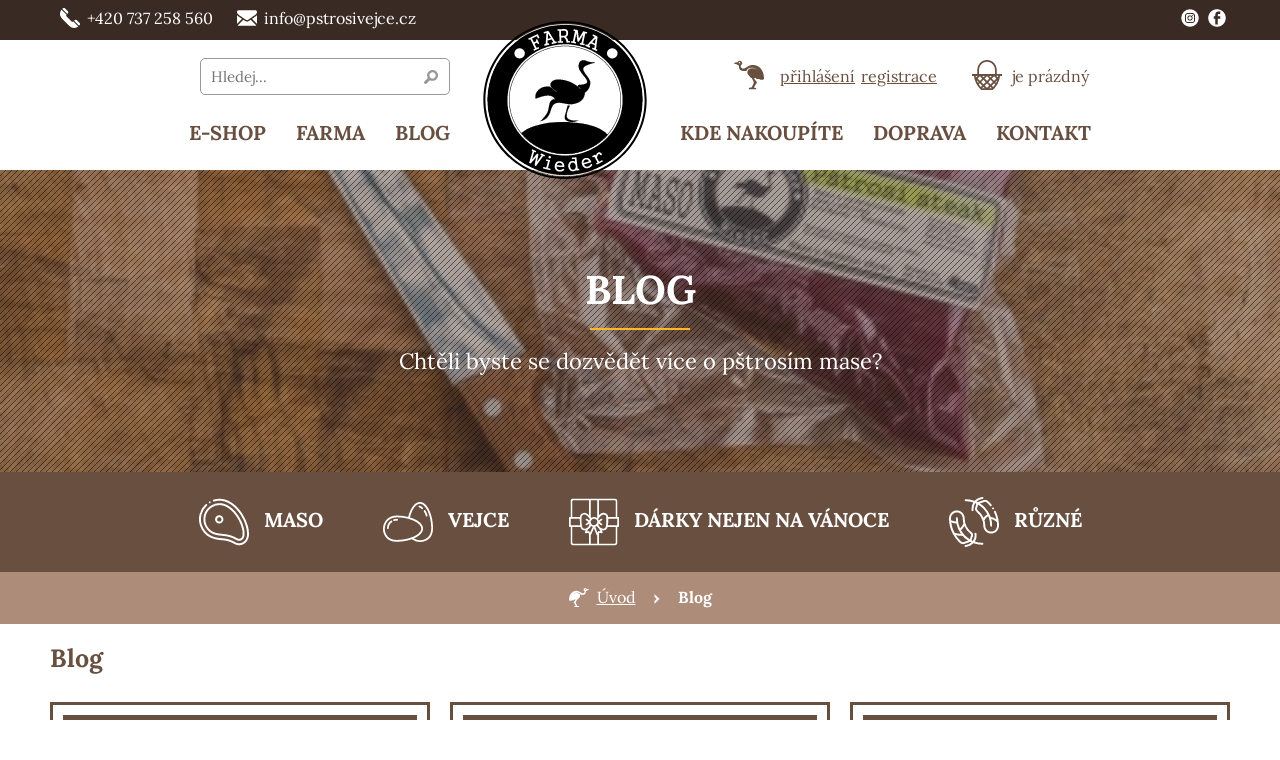

--- FILE ---
content_type: text/html; charset=utf-8
request_url: https://www.pstrosivejce.cz/bolg-b2
body_size: 4245
content:



<!DOCTYPE html>
<!--[if IE 8]>         <html class="no-js lt-ie9" lang="cs" prefix="og: http://ogp.me/ns#"> <![endif]-->
<!--[if IE 9]>         <html class="no-js ie9" lang="cs" prefix="og: http://ogp.me/ns#"> <![endif]-->
<!--[if gt IE 8]><!--> <html class="no-js" lang="cs" prefix="og: http://ogp.me/ns#"> <!--<![endif]-->
<head>

  <meta charset="utf-8">
  <meta name="viewport" content="width=device-width, initial-scale=1.0">
  <meta http-equiv="X-UA-Compatible" content="IE=edge">

  <title>Blog - pstrosivejce.cz - pštrosí farma kde jsou všichni spokojeni</title>
  <meta name="description" content="Chtěli byste se dozvědět více o pštrosím mase?">

  <link rel="preload" as="font" type="font/woff2" href="https://www.pstrosivejce.cz/fonts/lora-v16-latin-ext_latin-regular.woff2" crossorigin="crossorigin">
  <link rel="preload" as="font" type="font/woff2" href="https://www.pstrosivejce.cz/fonts/lora-v16-latin-ext_latin-700.woff2" crossorigin="crossorigin">

  <meta name="robots" content="index,follow">
  <meta name="googlebot" content="index,follow,snippet,archive">

  <link rel="stylesheet" href="https://www.pstrosivejce.cz/css/styles.css" type="text/css">

  <link rel="apple-touch-icon" sizes="152x152" href="https://www.pstrosivejce.cz/favicons/apple-touch-icon.png">
  <link rel="icon" type="image/png" sizes="32x32" href="https://www.pstrosivejce.cz/favicons/favicon-32x32.png">
  <link rel="icon" type="image/png" sizes="16x16" href="https://www.pstrosivejce.cz/favicons/favicon-16x16.png">
  <link rel="manifest" href="https://www.pstrosivejce.cz/favicons/site.webmanifest">
  <link rel="mask-icon" href="https://www.pstrosivejce.cz/favicons/safari-pinned-tab.svg" color="#684f40">
  <link rel="shortcut icon" href="https://www.pstrosivejce.cz/favicons/favicon.ico">
  <meta name="msapplication-TileColor" content="#684f40">
  <meta name="msapplication-config" content="https://www.pstrosivejce.cz/favicons/browserconfig.xml">
  <meta name="theme-color" content="#684f40">

  <meta property="og:title" itemprop="name" name="twitter:title" content="Blog - pstrosivejce.cz - pštrosí farma kde jsou všichni spokojeni">
  <meta property="og:url" name="twitter:url" content="https://www.pstrosivejce.cz/bolg-b2">
  <meta property="og:image" itemprop="image" name="twitter:image" content="https://www.pstrosivejce.cz/pic/article/440x293/bg_2.jpg">
  <meta property="og:description" itemprop="description" name="twitter:description" content="Chtěli byste se dozvědět více o pštrosím mase?">
  <meta name="google-site-verification" content="UAzlrsYYrDTkkAgppt0aqcw_OQ1LZcmCxtxMZSX85fQ">
    <!-- Facebook Pixel Code -->

    <script>
    !function(f,b,e,v,n,t,s)
    {
    if(f.fbq)return;n=f.fbq=function(){
      n.callMethod?
      n.callMethod.apply(n,arguments):n.queue.push(arguments)
    };
    if(!f._fbq)f._fbq=n;n.push=n;n.loaded=!0;n.version='2.0';
    n.queue=[];t=b.createElement(e);t.async=!0;
    t.src=v;s=b.getElementsByTagName(e)[0];
    s.parentNode.insertBefore(t,s)
    }(window, document,'script',
    'https://connect.facebook.net/en_US/fbevents.js');
    fbq('init', 3364639793572091);
    fbq('track', 'PageView');
    </script>

    <noscript><img height="1" width="1" style="display:none"
    src="https://www.facebook.com/tr?id=3364639793572091&ev=PageView&noscript=1"
   ></noscript>

    <!-- End Facebook Pixel Code -->

</head>

  <!-- Global site tag (gtag.js) - Google Analytics -->
  <script async src="https://www.googletagmanager.com/gtag/js?id=UA-79825839-1"></script>
  <script>
    window.dataLayer = window.dataLayer || [];
    function gtag(){
      dataLayer.push(arguments);
    }
    gtag('js', new Date());

    gtag('config', UA-79825839-1);
  </script>

<body>
<header class="header" role="banner">

  <a href="https://www.pstrosivejce.cz" title="pstrosivejce.cz" class="header__title"><img src="https://www.pstrosivejce.cz/img/logo_admin.png" alt="pstrosivejce.cz"></a>

  <div class="header__contact">

    <div class="container-fluid">

      <p class="header__social">
        <a href="https://www.instagram.com/pstrosivrsekwieder/" target="_blank">
          <span class="icon icon--instagram">
            <svg class="icon__svg" xmlns:xlink="http://www.w3.org/1999/xlink">
              <use xlink:href="https://www.pstrosivejce.cz/img/icons.svg#instagram" x="0" y="0" width="100%" height="100%"></use>
            </svg>
          </span>
        </a>
        <a href="http://facebook.com/P%C5%A1tros%C3%AD-Vr%C5%A1ek-Wieder-555113197963926/?ref=aymt_homepage_panel" target="_blank">
          <span class="icon icon--facebook">
            <svg class="icon__svg" xmlns:xlink="http://www.w3.org/1999/xlink">
              <use xlink:href="https://www.pstrosivejce.cz/img/icons.svg#facebook" x="0" y="0" width="100%" height="100%"></use>
            </svg>
          </span>
        </a>
      </p>

      <p>
        <a href="tel:+420737258560">
          <span class="icon icon--phone">
            <svg class="icon__svg" xmlns:xlink="http://www.w3.org/1999/xlink">
              <use xlink:href="https://www.pstrosivejce.cz/img/icons.svg#phone" x="0" y="0" width="100%" height="100%"></use>
            </svg>
          </span>
          +420 737 258 560
        </a>

        <a href="mailto:info@pstrosivejce.cz">
          <span class="icon icon--email">
            <svg class="icon__svg" xmlns:xlink="http://www.w3.org/1999/xlink">
              <use xlink:href="https://www.pstrosivejce.cz/img/icons.svg#email" x="0" y="0" width="100%" height="100%"></use>
            </svg>
          </span>
          info@pstrosivejce.cz
        </a>
      </p>

    </div>

  </div>

  <div class="container-fluid">

    <div class="header__nav">

      <ul>
            <li><a href="/eshop/">E-SHOP</a></li>
            <li><a href="/farma-b1">Farma</a></li>
            <li><a href="/blog-b2">Blog</a></li>
        <li class="header__center">
          <a href="https://www.pstrosivejce.cz" title="pstrosivejce.cz" class="header__logo"><img src="https://www.pstrosivejce.cz/img/logo.svg" alt="pstrosivejce.cz"></a>
        </li>

            <li><a href="/kde-nas-najdete-b13">Kde nakoupíte</a></li>
            <li><a href="/doprava-a-platba-b7">Doprava</a></li>
            <li><a href="/kontakt-b6">Kontakt</a></li>
      </ul>

    </div>
    <div class="header__controls">

      <div class="login">

        <p class="login__header">
          <span class="icon icon--man">
            <svg class="icon__svg" xmlns:xlink="http://www.w3.org/1999/xlink">
              <use xlink:href="https://www.pstrosivejce.cz/img/icons.svg#man" x="0" y="0" width="100%" height="100%"></use>
            </svg>
          </span>
        </p>

        <p class="login__content">
          <a href="/zakaznik/prihlaseni">přihlášení</a>
          <a href="/zakaznik/novy">registrace</a>
        </p>

      </div>
      <div class="basket">

<div id="snippet--basketWindow">
          <a href="#">
            <p class="basket__header">
              <span class="icon icon--basket">
                <svg class="icon__svg" xmlns:xlink="http://www.w3.org/1999/xlink">
                  <use xlink:href="https://www.pstrosivejce.cz/img/icons.svg#basket" x="0" y="0" width="100%" height="100%"></use>
                </svg>
              </span>
            </p>
            <p class="basket__content">je prázdný</p>
          </a>

</div>

      </div>
    </div>

    <div class="search">

      <form action="/bolg-b2" method="post" id="frm-searchForm">
        <input type="text" name="fulltext" size="10" id="bfulltext" required data-nette-rules='[{"op":":filled","msg":"Vyplňte hledaný text"}]' class="search__input" placeholder="Hledej...">
        <button type="submit" name="quickSearch" id="frm-searchForm-quickSearch" value="Hledat" class="search__submit">Vyhledat</button>
      <input type="hidden" name="_do" value="searchForm-submit"><!--[if IE]><input type=IEbug disabled style="display:none"><![endif]-->
</form>


    </div>
  </div>

</header>



<div class="content-header">

  <h1>Blog</h1>

  <p>Chtěli byste se dozvědět více o pštrosím mase?</p>

  <span class="content-header__image" style="background-image:url(https://www.pstrosivejce.cz/pic/article/440x293/bg_2.jpg);">&nbsp;</span>

</div>

<nav class="nav" role="navigation">

  <div class="container-fluid">

    <div class="row">

      <div class="col-xs-12">

        <ul>

<li>
  <a href="/maso-k1">
    <span class="icon icon--product-1">
      <svg class="icon__svg" xmlns:xlink="http://www.w3.org/1999/xlink">
        <use xlink:href="https://www.pstrosivejce.cz/img/icons.svg#product-1" x="0" y="0" width="100%" height="100%"></use>
      </svg>
    </span>
    Maso
  </a>
</li>
<li>
  <a href="/vejce-k2">
    <span class="icon icon--product-2">
      <svg class="icon__svg" xmlns:xlink="http://www.w3.org/1999/xlink">
        <use xlink:href="https://www.pstrosivejce.cz/img/icons.svg#product-2" x="0" y="0" width="100%" height="100%"></use>
      </svg>
    </span>
    Vejce
  </a>
</li>
<li>
  <a href="/darky-nejen-na-vanoce-k3">
    <span class="icon icon--product-3">
      <svg class="icon__svg" xmlns:xlink="http://www.w3.org/1999/xlink">
        <use xlink:href="https://www.pstrosivejce.cz/img/icons.svg#product-3" x="0" y="0" width="100%" height="100%"></use>
      </svg>
    </span>
    Dárky nejen na Vánoce
  </a>
</li>
<li>
  <a href="/ruzne-k4">
    <span class="icon icon--product-4">
      <svg class="icon__svg" xmlns:xlink="http://www.w3.org/1999/xlink">
        <use xlink:href="https://www.pstrosivejce.cz/img/icons.svg#product-4" x="0" y="0" width="100%" height="100%"></use>
      </svg>
    </span>
    Různé
  </a>
</li>
        </ul>

      </div>

    </div>

  </div>

</nav>

<div class="breadcrumb">

  <div class="container-fluid">

    <a href="https://www.pstrosivejce.cz">Úvod</a>
    <span>»</span>
    <strong>Blog</strong> 

  </div>

</div>

<div class="container-fluid">

    <div class="row">

      <div class="col-sm-4 col-md-3 nav-product__wrapper">
      </div>
      <div class="col-xs-12">

        <main class="content" role="main">

<section role="region">
  <h2 class="category__header">Blog</h2>

  <div class="row row--autoclear row--flex">

  <div class="col-xs-6 col-sm-6 col-md-4 col-lg-4 product__wrapper">

    <article class="product" role="article">

      <h2 class="product__header">
        <a href="/pstros-v-pomerancove-marinade-b19" title="Pštros v pomerančové marinádě">Pštros v pomerančové marinádě</a>
      </h2>

      <div class="product__image">

        <a href="/pstros-v-pomerancove-marinade-b19">
          <img src="https://www.pstrosivejce.cz/img/no.jpg" data-src="https://www.pstrosivejce.cz/pic/article/354x354/19.jpg" alt="Pštros v pomerančové marinádě">
        </a>

      </div>
    </article>

  </div>

  <div class="col-xs-6 col-sm-6 col-md-4 col-lg-4 product__wrapper">

    <article class="product" role="article">

      <h2 class="product__header">
        <a href="/pstrosi-maso-b5" title="Pštrosí maso">Pštrosí maso</a>
      </h2>

      <div class="product__image">

        <a href="/pstrosi-maso-b5">
          <img src="https://www.pstrosivejce.cz/img/no.jpg" data-src="https://www.pstrosivejce.cz/pic/article/354x354/5.jpg" alt="Pštrosí maso">
        </a>

      </div>
    </article>

  </div>

  <div class="col-xs-6 col-sm-6 col-md-4 col-lg-4 product__wrapper">

    <article class="product" role="article">

      <h2 class="product__header">
        <a href="/salat-ze-pstrosich-nudlicek-b18" title="Salát ze pštrosích nudliček">Salát ze pštrosích nudliček</a>
      </h2>

      <div class="product__image">

        <a href="/salat-ze-pstrosich-nudlicek-b18">
          <img src="https://www.pstrosivejce.cz/img/no.jpg" data-src="https://www.pstrosivejce.cz/pic/article/354x354/18.jpg" alt="Salát ze pštrosích nudliček">
        </a>

      </div>
    </article>

  </div>

  <div class="col-xs-6 col-sm-6 col-md-4 col-lg-4 product__wrapper">

    <article class="product" role="article">

      <h2 class="product__header">
        <a href="/pstrosi-hot-dog-b17" title="Pštrosí hot dog">Pštrosí hot dog</a>
      </h2>

      <div class="product__image">

        <a href="/pstrosi-hot-dog-b17">
          <img src="https://www.pstrosivejce.cz/img/no.jpg" data-src="https://www.pstrosivejce.cz/pic/article/354x354/17.jpg" alt="Pštrosí hot dog">
        </a>

      </div>
    </article>

  </div>

  <div class="col-xs-6 col-sm-6 col-md-4 col-lg-4 product__wrapper">

    <article class="product" role="article">

      <h2 class="product__header">
        <a href="/pstrosi-tatarak-b8" title="Pštrosí tatarák">Pštrosí tatarák</a>
      </h2>

      <div class="product__image">

        <a href="/pstrosi-tatarak-b8">
          <img src="https://www.pstrosivejce.cz/img/no.jpg" data-src="https://www.pstrosivejce.cz/pic/article/354x354/8.jpg" alt="Pštrosí tatarák">
        </a>

      </div>
    </article>

  </div>

  <div class="col-xs-6 col-sm-6 col-md-4 col-lg-4 product__wrapper">

    <article class="product" role="article">

      <h2 class="product__header">
        <a href="/pstrosi-steak-na-rozmarynu-b12" title="Pštrosí burger">Pštrosí burger</a>
      </h2>

      <div class="product__image">

        <a href="/pstrosi-steak-na-rozmarynu-b12">
          <img src="https://www.pstrosivejce.cz/img/no.jpg" data-src="https://www.pstrosivejce.cz/pic/article/354x354/12.jpg" alt="Pštrosí burger">
        </a>

      </div>
    </article>

  </div>

  <div class="col-xs-6 col-sm-6 col-md-4 col-lg-4 product__wrapper">

    <article class="product" role="article">

      <h2 class="product__header">
        <a href="/jak-se-pstrosi-farma-za-temer-30-let-zmenila-b16" title="Jak se pštrosí farma za téměř 30 let změnila">Jak se pštrosí farma za téměř 30 let změnila</a>
      </h2>

      <div class="product__image">

        <a href="/jak-se-pstrosi-farma-za-temer-30-let-zmenila-b16">
          <img src="https://www.pstrosivejce.cz/img/no.jpg" data-src="https://www.pstrosivejce.cz/pic/article/354x354/16.jpg" alt="Jak se pštrosí farma za téměř 30 let změnila">
        </a>

      </div>
    </article>

  </div>

  <div class="col-xs-6 col-sm-6 col-md-4 col-lg-4 product__wrapper">

    <article class="product" role="article">

      <h2 class="product__header">
        <a href="/Jak-vari-ze-pstrosiho-masa-Radek-Kasparek-b14" title="Tipy Radka Kašpárka na zpracování a další zajímavosti najdete v našem rozhovoru">Tipy Radka Kašpárka na zpracování a další zajímavosti najdete v našem rozhovoru</a>
      </h2>

      <div class="product__image">

        <a href="/Jak-vari-ze-pstrosiho-masa-Radek-Kasparek-b14">
          <img src="https://www.pstrosivejce.cz/img/no.jpg" data-src="https://www.pstrosivejce.cz/pic/article/354x354/14.jpg" alt="Tipy Radka Kašpárka na zpracování a další zajímavosti najdete v našem rozhovoru">
        </a>

      </div>
    </article>

  </div>

  <div class="col-xs-6 col-sm-6 col-md-4 col-lg-4 product__wrapper">

    <article class="product" role="article">

      <h2 class="product__header">
        <a href="/rozhovor-s-fitness-trenerem-davidem-svachou-b9" title="Rozhovor s fitness trenérem Davidem Švachou">Rozhovor s fitness trenérem Davidem Švachou</a>
      </h2>

      <div class="product__image">

        <a href="/rozhovor-s-fitness-trenerem-davidem-svachou-b9">
          <img src="https://www.pstrosivejce.cz/img/no.jpg" data-src="https://www.pstrosivejce.cz/pic/article/354x354/9.jpg" alt="Rozhovor s fitness trenérem Davidem Švachou">
        </a>

      </div>
    </article>

  </div>

  <div class="col-xs-6 col-sm-6 col-md-4 col-lg-4 product__wrapper">

    <article class="product" role="article">

      <h2 class="product__header">
        <a href="/pstrosi-vejce-natvrdo-b11" title="Pštrosí vejce natvrdo">Pštrosí vejce natvrdo</a>
      </h2>

      <div class="product__image">

        <a href="/pstrosi-vejce-natvrdo-b11">
          <img src="https://www.pstrosivejce.cz/img/no.jpg" data-src="https://www.pstrosivejce.cz/pic/article/354x354/11.jpg" alt="Pštrosí vejce natvrdo">
        </a>

      </div>
    </article>

  </div>

  <div class="col-xs-6 col-sm-6 col-md-4 col-lg-4 product__wrapper">

    <article class="product" role="article">

      <h2 class="product__header">
        <a href="/pstrosi-michane-vejce-s-chrestem-b10" title="Pštrosí míchané vejce s chřestem">Pštrosí míchané vejce s chřestem</a>
      </h2>

      <div class="product__image">

        <a href="/pstrosi-michane-vejce-s-chrestem-b10">
          <img src="https://www.pstrosivejce.cz/img/no.jpg" data-src="https://www.pstrosivejce.cz/pic/article/354x354/10.jpg" alt="Pštrosí míchané vejce s chřestem">
        </a>

      </div>
    </article>

  </div>

  </div>

  <!-- stránkování start -->
  <!-- stránkování end -->

</section>

        </main>
      </div>

    </div>

  </div>

<footer class="footer" role="contentinfo">

  <div class="footer__map">

    <iframe src="https://www.google.com/maps/embed?pb=!1m18!1m12!1m3!1d3050.751152538978!2d17.99074096294458!3d49.98575269857343!2m3!1f0!2f0!3f0!3m2!1i1024!2i768!4f13.1!3m3!1m2!1s0x471163b41ef4e3d1%3A0x10ad1c34d714dd37!2sSlu%C5%BEovice%20154%2C%20747%2028%20Slu%C5%BEovice!5e0!3m2!1scs!2scz!4v1634548922934!5m2!1scs!2scz" width="100%" height="400" frameborder="0" style="border:0;" allowfullscreen="" loading="lazy"></iframe>

  </div>

  <div class="container-fluid">

    <div class="row">

      <div class="col-sm-5">

        <nav role="navigation">

          <ul class="footer__products">

<li>
  <a href="/maso-k1">
    <span class="icon icon--product-1">
      <svg class="icon__svg" xmlns:xlink="http://www.w3.org/1999/xlink">
        <use xlink:href="https://www.pstrosivejce.cz/img/icons.svg#product-1" x="0" y="0" width="100%" height="100%"></use>
      </svg>
    </span>
    Maso
  </a>
</li>
<li>
  <a href="/vejce-k2">
    <span class="icon icon--product-2">
      <svg class="icon__svg" xmlns:xlink="http://www.w3.org/1999/xlink">
        <use xlink:href="https://www.pstrosivejce.cz/img/icons.svg#product-2" x="0" y="0" width="100%" height="100%"></use>
      </svg>
    </span>
    Vejce
  </a>
</li>
<li>
  <a href="/darky-nejen-na-vanoce-k3">
    <span class="icon icon--product-3">
      <svg class="icon__svg" xmlns:xlink="http://www.w3.org/1999/xlink">
        <use xlink:href="https://www.pstrosivejce.cz/img/icons.svg#product-3" x="0" y="0" width="100%" height="100%"></use>
      </svg>
    </span>
    Dárky nejen na Vánoce
  </a>
</li>
<li>
  <a href="/ruzne-k4">
    <span class="icon icon--product-4">
      <svg class="icon__svg" xmlns:xlink="http://www.w3.org/1999/xlink">
        <use xlink:href="https://www.pstrosivejce.cz/img/icons.svg#product-4" x="0" y="0" width="100%" height="100%"></use>
      </svg>
    </span>
    Různé
  </a>
</li>
          </ul>

        </nav>

      </div>

      <div class="col-sm-2 center">

        <a href="https://www.pstrosivejce.cz" title="pstrosivejce.cz" class="footer__logo"><img src="https://www.pstrosivejce.cz/img/logo.svg" alt="pstrosivejce.cz"></a>

      </div>

      <div class="col-sm-5 center">

        <div class="footer__contact">

          <p>
            <span class="icon icon--phone">
              <svg class="icon__svg" xmlns:xlink="http://www.w3.org/1999/xlink">
                <use xlink:href="https://www.pstrosivejce.cz/img/icons.svg#phone" x="0" y="0" width="100%" height="100%"></use>
              </svg>
            </span>
            <a href="tel:+420737258560">+420 737 258 560</a><br>
            <span class="icon icon--email">
              <svg class="icon__svg" xmlns:xlink="http://www.w3.org/1999/xlink">
                <use xlink:href="https://www.pstrosivejce.cz/img/icons.svg#email" x="0" y="0" width="100%" height="100%"></use>
              </svg>
            </span>
            <a href="mailto:info@pstrosivejce.cz">info@pstrosivejce.cz</a><br>
            <strong>Pštrosí Vršek Wieder</strong><br>
              Služovice 218<br>
              Služovice
          </p>

        </div>

      </div>

    </div>

    <div class="row">

      <div class="col-xs-12 center">

        <ul class="footer__nav">
          <li>
            <a href="/doprava-a-platba-b7">Doprava a platba</a>
          </li>
          <li>
            <a href="/vseobecne-obchodni-podminky-t3">Všeobecné obchodní podmínky</a>
          </li>
          <li>
            <a href="/kontakt-b6">Kontakt</a>
          </li>
        </ul>

      </div>

    </div>

  </div>

</footer>

  <script src="https://www.pstrosivejce.cz/js/libs/svg4everybody.min.js"></script>
  <script>svg4everybody();</script>

  <script src="https://www.pstrosivejce.cz/js/libs/jquery-1.12.4.min.js"></script>
  

  <script src="https://www.google.com/recaptcha/api.js"></script>

  <script src="https://unpkg.com/naja@2/dist/Naja.min.js"></script>
  <script type="text/javascript">
    naja.initialize();
  </script>


    <script src="https://www.pstrosivejce.cz/js/scripts.js"></script>

</body>
</html>


--- FILE ---
content_type: text/css
request_url: https://www.pstrosivejce.cz/css/styles.css
body_size: 11591
content:
@charset "UTF-8";
/*! normalize.css v8.0.0 | MIT License | github.com/necolas/normalize.css */html{line-height:1.15;-webkit-text-size-adjust:100%}h1{font-size:2em;margin:.67em 0}hr{-webkit-box-sizing:content-box;box-sizing:content-box;height:0;overflow:visible}pre{font-family:monospace,monospace;font-size:1em}a{background-color:transparent}abbr[title]{border-bottom:none;text-decoration:underline;-webkit-text-decoration:underline dotted;text-decoration:underline dotted}b,strong{font-weight:bolder}code,kbd,samp{font-family:monospace,monospace;font-size:1em}small{font-size:80%}sub,sup{font-size:75%;line-height:0;position:relative;vertical-align:baseline}sub{bottom:-.25em}sup{top:-.5em}img{border-style:none}button,input,optgroup,select,textarea{font-family:inherit;font-size:100%;line-height:1.15;margin:0}button,input{overflow:visible}button,select{text-transform:none}[type=button],[type=reset],[type=submit],button{-webkit-appearance:button}[type=button]::-moz-focus-inner,[type=reset]::-moz-focus-inner,[type=submit]::-moz-focus-inner,button::-moz-focus-inner{border-style:none;padding:0}[type=button]:-moz-focusring,[type=reset]:-moz-focusring,[type=submit]:-moz-focusring,button:-moz-focusring{outline:1px dotted ButtonText}fieldset{padding:.35em .75em .625em}legend{-webkit-box-sizing:border-box;box-sizing:border-box;color:inherit;display:table;max-width:100%;padding:0;white-space:normal}progress{vertical-align:baseline}textarea{overflow:auto}[type=checkbox],[type=radio]{-webkit-box-sizing:border-box;box-sizing:border-box;padding:0}[type=number]::-webkit-inner-spin-button,[type=number]::-webkit-outer-spin-button{height:auto}[type=search]{-webkit-appearance:textfield;outline-offset:-2px}[type=search]::-webkit-search-decoration{-webkit-appearance:none}::-webkit-file-upload-button{-webkit-appearance:button;font:inherit}details{display:block}summary{display:list-item}[hidden],template{display:none}.container{margin-left:auto;margin-right:auto;padding-left:10px;padding-right:10px}@media (min-width:768px){.container{width:740px}}@media (min-width:992px){.container{width:960px}}@media (min-width:1200px){.container{width:1160px}}.container-fluid{margin-left:auto;margin-right:auto;padding-left:10px;padding-right:10px}.row{margin-left:-10px;margin-right:-10px}.col-lg-1,.col-lg-10,.col-lg-11,.col-lg-12,.col-lg-2,.col-lg-3,.col-lg-4,.col-lg-5,.col-lg-6,.col-lg-7,.col-lg-8,.col-lg-9,.col-md-1,.col-md-10,.col-md-11,.col-md-12,.col-md-2,.col-md-3,.col-md-4,.col-md-5,.col-md-6,.col-md-7,.col-md-8,.col-md-9,.col-sm-1,.col-sm-10,.col-sm-11,.col-sm-12,.col-sm-2,.col-sm-3,.col-sm-4,.col-sm-5,.col-sm-6,.col-sm-7,.col-sm-8,.col-sm-9,.col-xs-1,.col-xs-10,.col-xs-11,.col-xs-12,.col-xs-2,.col-xs-3,.col-xs-4,.col-xs-5,.col-xs-6,.col-xs-7,.col-xs-8,.col-xs-9{min-height:1px;padding-left:10px;padding-right:10px;position:relative}.col-xs-1,.col-xs-10,.col-xs-11,.col-xs-12,.col-xs-2,.col-xs-3,.col-xs-4,.col-xs-5,.col-xs-6,.col-xs-7,.col-xs-8,.col-xs-9{float:left}.col-xs-12{width:100%}.col-xs-11{width:91.66666667%}.col-xs-10{width:83.33333333%}.col-xs-9{width:75%}.col-xs-8{width:66.66666667%}.col-xs-7{width:58.33333333%}.col-xs-6{width:50%}.col-xs-5{width:41.66666667%}.col-xs-4{width:33.33333333%}.col-xs-3{width:25%}.col-xs-2{width:16.66666667%}.col-xs-1{width:8.33333333%}.col-xs-pull-12{right:100%}.col-xs-pull-11{right:91.66666667%}.col-xs-pull-10{right:83.33333333%}.col-xs-pull-9{right:75%}.col-xs-pull-8{right:66.66666667%}.col-xs-pull-7{right:58.33333333%}.col-xs-pull-6{right:50%}.col-xs-pull-5{right:41.66666667%}.col-xs-pull-4{right:33.33333333%}.col-xs-pull-3{right:25%}.col-xs-pull-2{right:16.66666667%}.col-xs-pull-1{right:8.33333333%}.col-xs-pull-0{right:auto}.col-xs-push-12{left:100%}.col-xs-push-11{left:91.66666667%}.col-xs-push-10{left:83.33333333%}.col-xs-push-9{left:75%}.col-xs-push-8{left:66.66666667%}.col-xs-push-7{left:58.33333333%}.col-xs-push-6{left:50%}.col-xs-push-5{left:41.66666667%}.col-xs-push-4{left:33.33333333%}.col-xs-push-3{left:25%}.col-xs-push-2{left:16.66666667%}.col-xs-push-1{left:8.33333333%}.col-xs-push-0{left:auto}.col-xs-offset-12{margin-left:100%}.col-xs-offset-11{margin-left:91.66666667%}.col-xs-offset-10{margin-left:83.33333333%}.col-xs-offset-9{margin-left:75%}.col-xs-offset-8{margin-left:66.66666667%}.col-xs-offset-7{margin-left:58.33333333%}.col-xs-offset-6{margin-left:50%}.col-xs-offset-5{margin-left:41.66666667%}.col-xs-offset-4{margin-left:33.33333333%}.col-xs-offset-3{margin-left:25%}.col-xs-offset-2{margin-left:16.66666667%}.col-xs-offset-1{margin-left:8.33333333%}.col-xs-offset-0{margin-left:0}@media (min-width:768px){.col-sm-1,.col-sm-10,.col-sm-11,.col-sm-12,.col-sm-2,.col-sm-3,.col-sm-4,.col-sm-5,.col-sm-6,.col-sm-7,.col-sm-8,.col-sm-9{float:left}.col-sm-12{width:100%}.col-sm-11{width:91.66666667%}.col-sm-10{width:83.33333333%}.col-sm-9{width:75%}.col-sm-8{width:66.66666667%}.col-sm-7{width:58.33333333%}.col-sm-6{width:50%}.col-sm-5{width:41.66666667%}.col-sm-4{width:33.33333333%}.col-sm-3{width:25%}.col-sm-2{width:16.66666667%}.col-sm-1{width:8.33333333%}.col-sm-pull-12{right:100%}.col-sm-pull-11{right:91.66666667%}.col-sm-pull-10{right:83.33333333%}.col-sm-pull-9{right:75%}.col-sm-pull-8{right:66.66666667%}.col-sm-pull-7{right:58.33333333%}.col-sm-pull-6{right:50%}.col-sm-pull-5{right:41.66666667%}.col-sm-pull-4{right:33.33333333%}.col-sm-pull-3{right:25%}.col-sm-pull-2{right:16.66666667%}.col-sm-pull-1{right:8.33333333%}.col-sm-pull-0{right:auto}.col-sm-push-12{left:100%}.col-sm-push-11{left:91.66666667%}.col-sm-push-10{left:83.33333333%}.col-sm-push-9{left:75%}.col-sm-push-8{left:66.66666667%}.col-sm-push-7{left:58.33333333%}.col-sm-push-6{left:50%}.col-sm-push-5{left:41.66666667%}.col-sm-push-4{left:33.33333333%}.col-sm-push-3{left:25%}.col-sm-push-2{left:16.66666667%}.col-sm-push-1{left:8.33333333%}.col-sm-push-0{left:auto}.col-sm-offset-12{margin-left:100%}.col-sm-offset-11{margin-left:91.66666667%}.col-sm-offset-10{margin-left:83.33333333%}.col-sm-offset-9{margin-left:75%}.col-sm-offset-8{margin-left:66.66666667%}.col-sm-offset-7{margin-left:58.33333333%}.col-sm-offset-6{margin-left:50%}.col-sm-offset-5{margin-left:41.66666667%}.col-sm-offset-4{margin-left:33.33333333%}.col-sm-offset-3{margin-left:25%}.col-sm-offset-2{margin-left:16.66666667%}.col-sm-offset-1{margin-left:8.33333333%}.col-sm-offset-0{margin-left:0}}@media (min-width:992px){.col-md-1,.col-md-10,.col-md-11,.col-md-12,.col-md-2,.col-md-3,.col-md-4,.col-md-5,.col-md-6,.col-md-7,.col-md-8,.col-md-9{float:left}.col-md-12{width:100%}.col-md-11{width:91.66666667%}.col-md-10{width:83.33333333%}.col-md-9{width:75%}.col-md-8{width:66.66666667%}.col-md-7{width:58.33333333%}.col-md-6{width:50%}.col-md-5{width:41.66666667%}.col-md-4{width:33.33333333%}.col-md-3{width:25%}.col-md-2{width:16.66666667%}.col-md-1{width:8.33333333%}.col-md-pull-12{right:100%}.col-md-pull-11{right:91.66666667%}.col-md-pull-10{right:83.33333333%}.col-md-pull-9{right:75%}.col-md-pull-8{right:66.66666667%}.col-md-pull-7{right:58.33333333%}.col-md-pull-6{right:50%}.col-md-pull-5{right:41.66666667%}.col-md-pull-4{right:33.33333333%}.col-md-pull-3{right:25%}.col-md-pull-2{right:16.66666667%}.col-md-pull-1{right:8.33333333%}.col-md-pull-0{right:auto}.col-md-push-12{left:100%}.col-md-push-11{left:91.66666667%}.col-md-push-10{left:83.33333333%}.col-md-push-9{left:75%}.col-md-push-8{left:66.66666667%}.col-md-push-7{left:58.33333333%}.col-md-push-6{left:50%}.col-md-push-5{left:41.66666667%}.col-md-push-4{left:33.33333333%}.col-md-push-3{left:25%}.col-md-push-2{left:16.66666667%}.col-md-push-1{left:8.33333333%}.col-md-push-0{left:auto}.col-md-offset-12{margin-left:100%}.col-md-offset-11{margin-left:91.66666667%}.col-md-offset-10{margin-left:83.33333333%}.col-md-offset-9{margin-left:75%}.col-md-offset-8{margin-left:66.66666667%}.col-md-offset-7{margin-left:58.33333333%}.col-md-offset-6{margin-left:50%}.col-md-offset-5{margin-left:41.66666667%}.col-md-offset-4{margin-left:33.33333333%}.col-md-offset-3{margin-left:25%}.col-md-offset-2{margin-left:16.66666667%}.col-md-offset-1{margin-left:8.33333333%}.col-md-offset-0{margin-left:0}}@media (min-width:1200px){.col-lg-1,.col-lg-10,.col-lg-11,.col-lg-12,.col-lg-2,.col-lg-3,.col-lg-4,.col-lg-5,.col-lg-6,.col-lg-7,.col-lg-8,.col-lg-9{float:left}.col-lg-12{width:100%}.col-lg-11{width:91.66666667%}.col-lg-10{width:83.33333333%}.col-lg-9{width:75%}.col-lg-8{width:66.66666667%}.col-lg-7{width:58.33333333%}.col-lg-6{width:50%}.col-lg-5{width:41.66666667%}.col-lg-4{width:33.33333333%}.col-lg-3{width:25%}.col-lg-2{width:16.66666667%}.col-lg-1{width:8.33333333%}.col-lg-pull-12{right:100%}.col-lg-pull-11{right:91.66666667%}.col-lg-pull-10{right:83.33333333%}.col-lg-pull-9{right:75%}.col-lg-pull-8{right:66.66666667%}.col-lg-pull-7{right:58.33333333%}.col-lg-pull-6{right:50%}.col-lg-pull-5{right:41.66666667%}.col-lg-pull-4{right:33.33333333%}.col-lg-pull-3{right:25%}.col-lg-pull-2{right:16.66666667%}.col-lg-pull-1{right:8.33333333%}.col-lg-pull-0{right:auto}.col-lg-push-12{left:100%}.col-lg-push-11{left:91.66666667%}.col-lg-push-10{left:83.33333333%}.col-lg-push-9{left:75%}.col-lg-push-8{left:66.66666667%}.col-lg-push-7{left:58.33333333%}.col-lg-push-6{left:50%}.col-lg-push-5{left:41.66666667%}.col-lg-push-4{left:33.33333333%}.col-lg-push-3{left:25%}.col-lg-push-2{left:16.66666667%}.col-lg-push-1{left:8.33333333%}.col-lg-push-0{left:auto}.col-lg-offset-12{margin-left:100%}.col-lg-offset-11{margin-left:91.66666667%}.col-lg-offset-10{margin-left:83.33333333%}.col-lg-offset-9{margin-left:75%}.col-lg-offset-8{margin-left:66.66666667%}.col-lg-offset-7{margin-left:58.33333333%}.col-lg-offset-6{margin-left:50%}.col-lg-offset-5{margin-left:41.66666667%}.col-lg-offset-4{margin-left:33.33333333%}.col-lg-offset-3{margin-left:25%}.col-lg-offset-2{margin-left:16.66666667%}.col-lg-offset-1{margin-left:8.33333333%}.col-lg-offset-0{margin-left:0}}.mfp-bg{background:#0b0b0b;opacity:.8;overflow:hidden;z-index:1042}.mfp-bg,.mfp-wrap{height:100%;left:0;position:fixed;top:0;width:100%}.mfp-wrap{-webkit-backface-visibility:hidden;outline:none!important;z-index:1043}.mfp-container{-webkit-box-sizing:border-box;box-sizing:border-box;height:100%;left:0;padding:0 8px;position:absolute;text-align:center;top:0;width:100%}.mfp-container:before{content:"";display:inline-block;height:100%;vertical-align:middle}.mfp-align-top .mfp-container:before{display:none}.mfp-content{display:inline-block;margin:0 auto;position:relative;text-align:left;vertical-align:middle;z-index:1045}.mfp-ajax-holder .mfp-content,.mfp-inline-holder .mfp-content{cursor:auto;width:100%}.mfp-ajax-cur{cursor:progress}.mfp-zoom-out-cur,.mfp-zoom-out-cur .mfp-image-holder .mfp-close{cursor:-webkit-zoom-out;cursor:zoom-out}.mfp-zoom{cursor:pointer;cursor:-webkit-zoom-in;cursor:zoom-in}.mfp-auto-cursor .mfp-content{cursor:auto}.mfp-arrow,.mfp-close,.mfp-counter,.mfp-preloader{-webkit-user-select:none;-moz-user-select:none;-ms-user-select:none;user-select:none}.mfp-loading.mfp-figure{display:none}.mfp-hide{display:none!important}.mfp-preloader{color:#ccc;left:8px;margin-top:-.8em;position:absolute;right:8px;text-align:center;top:50%;width:auto;z-index:1044}.mfp-preloader a{color:#ccc}.mfp-preloader a:hover{color:#fff}.mfp-s-error .mfp-content,.mfp-s-ready .mfp-preloader{display:none}button.mfp-arrow,button.mfp-close{-webkit-appearance:none;background:transparent;border:0;-webkit-box-shadow:none;box-shadow:none;cursor:pointer;display:block;outline:none;overflow:visible;padding:0;-ms-touch-action:manipulation;touch-action:manipulation;z-index:1046}button::-moz-focus-inner{border:0;padding:0}.mfp-close{color:#fff;font-family:Arial,Baskerville,monospace;font-size:1.75rem;font-style:normal;height:44px;line-height:2.75rem;opacity:.65;padding:0 0 18px 10px;position:absolute;right:0;text-align:center;text-decoration:none;top:0;width:44px}.mfp-close:focus,.mfp-close:hover{opacity:1}.mfp-close:active{top:1px}.mfp-close-btn-in .mfp-close{color:#333}.mfp-iframe-holder .mfp-close,.mfp-image-holder .mfp-close{color:#fff;padding-right:6px;right:-6px;text-align:right;width:100%}.mfp-counter{color:#ccc;font-size:.75rem;line-height:1.125rem;position:absolute;right:0;top:0;white-space:nowrap}.mfp-arrow{height:110px;margin:-55px 0 0;opacity:.65;padding:0;position:absolute;top:50%;width:90px;-webkit-tap-highlight-color:transparent}.mfp-arrow:active{margin-top:-54px}.mfp-arrow:focus,.mfp-arrow:hover{opacity:1}.mfp-arrow:after,.mfp-arrow:before{border:inset transparent;content:"";display:block;height:0;left:0;margin-left:35px;margin-top:35px;position:absolute;top:0;width:0}.mfp-arrow:after{border-bottom-width:13px;border-top-width:13px;top:8px}.mfp-arrow:before{border-bottom-width:21px;border-top-width:21px;opacity:.7}.mfp-arrow-left{left:0}.mfp-arrow-left:after{border-right:17px solid #fff;margin-left:31px}.mfp-arrow-left:before{border-right:27px solid #3f3f3f;margin-left:25px}.mfp-arrow-right{right:0}.mfp-arrow-right:after{border-left:17px solid #fff;margin-left:39px}.mfp-arrow-right:before{border-left:27px solid #3f3f3f}.mfp-iframe-holder{padding-bottom:40px;padding-top:40px}.mfp-iframe-holder .mfp-content{line-height:0;max-width:900px;width:100%}.mfp-iframe-holder .mfp-close{top:-40px}.mfp-iframe-scaler{height:0;overflow:hidden;padding-top:56.25%;width:100%}.mfp-iframe-scaler iframe{background:#000;-webkit-box-shadow:0 0 8px rgba(0,0,0,.6);box-shadow:0 0 8px rgba(0,0,0,.6);display:block;height:100%;left:0;position:absolute;top:0;width:100%}img.mfp-img{-webkit-box-sizing:border-box;box-sizing:border-box;display:block;height:auto;margin:0 auto;max-width:100%;padding:40px 0;width:auto}.mfp-figure,img.mfp-img{line-height:0}.mfp-figure:after{background:#444;bottom:40px;-webkit-box-shadow:0 0 8px rgba(0,0,0,.6);box-shadow:0 0 8px rgba(0,0,0,.6);content:"";display:block;height:auto;left:0;position:absolute;right:0;top:40px;width:auto;z-index:-1}.mfp-figure small{color:#bdbdbd;display:block;font-size:.75rem;line-height:.875rem}.mfp-figure figure{margin:0}.mfp-bottom-bar{cursor:auto;left:0;margin-top:-36px;position:absolute;top:100%;width:100%}.mfp-title{color:#f3f3f3;line-height:1.125rem;text-align:left;word-wrap:break-word;padding-right:36px}.mfp-image-holder .mfp-content{max-width:100%}.mfp-gallery .mfp-image-holder .mfp-figure{cursor:pointer}@media screen and (max-height:300px),screen and (max-width:800px) and (orientation:landscape){.mfp-img-mobile .mfp-image-holder{padding-left:0;padding-right:0}.mfp-img-mobile img.mfp-img{padding:0}.mfp-img-mobile .mfp-figure:after{bottom:0;top:0}.mfp-img-mobile .mfp-figure small{display:inline;margin-left:5px}.mfp-img-mobile .mfp-bottom-bar{background:rgba(0,0,0,.6);bottom:0;-webkit-box-sizing:border-box;box-sizing:border-box;margin:0;padding:3px 5px;position:fixed;top:auto}.mfp-img-mobile .mfp-bottom-bar:empty{padding:0}.mfp-img-mobile .mfp-counter{right:5px;top:3px}.mfp-img-mobile .mfp-close{background:rgba(0,0,0,.6);height:35px;line-height:2.1875rem;padding:0;position:fixed;right:0;text-align:center;top:0;width:35px}}@media (max-width:900px){.mfp-arrow{-webkit-transform:scale(.75);-ms-transform:scale(.75);transform:scale(.75)}.mfp-arrow-left{-webkit-transform-origin:0;-ms-transform-origin:0;transform-origin:0}.mfp-arrow-right{-webkit-transform-origin:100%;-ms-transform-origin:100%;transform-origin:100%}.mfp-container{padding-left:6px;padding-right:6px}}.mfp-fade.mfp-bg{opacity:0;-webkit-transition:all .15s ease-out;transition:all .15s ease-out}.mfp-fade.mfp-bg.mfp-ready{opacity:.8}.mfp-fade.mfp-bg.mfp-removing{opacity:0}.mfp-fade.mfp-wrap .mfp-content{opacity:0;-webkit-transition:all .15s ease-out;transition:all .15s ease-out}.mfp-fade.mfp-wrap.mfp-ready .mfp-content{opacity:1}.mfp-fade.mfp-wrap.mfp-removing .mfp-content{opacity:0}.slick-slider{-webkit-box-sizing:border-box;box-sizing:border-box;-webkit-touch-callout:none;-ms-touch-action:pan-y;touch-action:pan-y;-webkit-user-select:none;-moz-user-select:none;-ms-user-select:none;user-select:none;-webkit-tap-highlight-color:transparent}.slick-list,.slick-slider{display:block;position:relative}.slick-list{margin:0;overflow:hidden;padding:0}.slick-list:focus{outline:none}.slick-list.dragging{cursor:pointer;cursor:hand}.slick-slider .slick-list,.slick-slider .slick-track{-webkit-transform:translateZ(0);-ms-transform:translateZ(0);transform:translateZ(0)}.slick-track{display:block;left:0;position:relative;top:0}.slick-track:after,.slick-track:before{content:"";display:table}.slick-track:after{clear:both}.slick-loading .slick-track{visibility:hidden}.slick-slide{display:none;float:left;height:100%;min-height:1px}[dir=rtl] .slick-slide{float:right}.slick-slide img{display:block}.slick-slide.slick-loading img{display:none}.slick-slide.dragging img{pointer-events:none}.slick-initialized .slick-slide{display:block}.slick-loading .slick-slide{visibility:hidden}.slick-vertical .slick-slide{border:1px solid transparent;display:block;height:auto}.slick-arrow.slick-hidden{display:none}.postcode_ac_name{color:#684f40;display:inline-block;font-weight:700;margin-left:10px}.autocomplete-suggestions{background:#fff;border:1px solid #684f40;overflow:auto}.autocomplete-suggestion{overflow:hidden;padding:7px 8px;white-space:nowrap}.autocomplete-selected{background:#e8ded9}.autocomplete-suggestions strong{color:#fdb822;font-weight:400}.autocomplete-group{padding:2px 5px}.autocomplete-group strong{border-bottom:1px solid #2e2f32;display:block}html{-webkit-box-sizing:border-box;box-sizing:border-box}*,:after,:before{-webkit-box-sizing:inherit;box-sizing:inherit}img{-webkit-box-sizing:content-box;box-sizing:content-box}:root{font-size:100%}body{background-color:#fff;color:#2e2f32;font-family:Lora,serif;font-size:1rem;line-height:1;margin:0;position:relative}@-ms-viewport{width:device-width}img,svg{border:none;display:inline-block;height:auto}iframe,img,svg{max-width:100%}.container-fluid{max-width:1200px}.row:after,.row:before{content:" ";display:table}.row:after{clear:both}.row{*zoom:1}.col-center{text-align:center}.col-left{text-align:left}.col-right{text-align:right}@media (max-width:419px){.col-xs-1,.col-xs-10,.col-xs-11,.col-xs-12,.col-xs-2,.col-xs-3,.col-xs-4,.col-xs-5,.col-xs-6,.col-xs-7,.col-xs-8,.col-xs-9{width:100%}}.row--flex{display:-webkit-box;display:-webkit-flex;display:-ms-flexbox;display:flex;-webkit-flex-wrap:wrap;-ms-flex-wrap:wrap;flex-wrap:wrap}.row--flex:after,.row--flex:before{content:normal}.row--flex>[class*=col-]{display:-webkit-box;display:-webkit-flex;display:-ms-flexbox;display:flex;-webkit-box-orient:vertical;-webkit-box-direction:normal;-webkit-flex-direction:column;-ms-flex-direction:column;flex-direction:column}.row--inner{margin:0}@media (min-width:419px){.row--border{border-left:1px dotted #ded1c9;border-top:1px dotted #ded1c9}.row--border>div{border-bottom:1px dotted #ded1c9;border-right:1px dotted #ded1c9}.row--border>div:focus,.row--border>div:hover{-webkit-box-shadow:0 0 10px fade(#684f40,40%);box-shadow:0 0 10px fade(#684f40,40%);z-index:100}}@media (min-width:1200px){.row--autoclear .col-lg-1:nth-child(12n+1){clear:left}.row--autoclear .col-lg-2:nth-child(6n+1){clear:left}.row--autoclear .col-lg-3:nth-child(4n+1){clear:left}.row--autoclear .col-lg-4:nth-child(3n+1){clear:left}.row--autoclear .col-lg-6:nth-child(odd){clear:left}}@media (min-width:992px) and (max-width:1199px){.row--autoclear .col-md-1:nth-child(12n+1){clear:left}.row--autoclear .col-md-2:nth-child(6n+1){clear:left}.row--autoclear .col-md-3:nth-child(4n+1){clear:left}.row--autoclear .col-md-4:nth-child(3n+1){clear:left}.row--autoclear .col-md-6:nth-child(odd){clear:left}}@media (min-width:768px) and (max-width:991px){.row--autoclear .col-sm-1:nth-child(12n+1){clear:left}.row--autoclear .col-sm-2:nth-child(6n+1){clear:left}.row--autoclear .col-sm-3:nth-child(4n+1){clear:left}.row--autoclear .col-sm-4:nth-child(3n+1){clear:left}.row--autoclear .col-sm-6:nth-child(odd){clear:left}}@media (max-width:767px){.row--autoclear .col-xs-1:nth-child(12n+1){clear:left}.row--autoclear .col-xs-2:nth-child(6n+1){clear:left}.row--autoclear .col-xs-3:nth-child(4n+1){clear:left}.row--autoclear .col-xs-4:nth-child(3n+1){clear:left}.row--autoclear .col-xs-6:nth-child(odd){clear:left}}.lt-ie9 .container,.lt-ie9 .container-fluid{display:table;width:100%}.lt-ie9 .row{display:table-row;height:100%}.lt-ie9 [class^=col-]{display:table-cell}@font-face{font-display:swap;font-family:Lora;font-style:normal;font-weight:400;src:url(../fonts/lora-v16-latin-ext_latin-regular.eot);src:local(""),url(../fonts/lora-v16-latin-ext_latin-regular.eot?#iefix) format("embedded-opentype"),url(../fonts/lora-v16-latin-ext_latin-regular.woff2) format("woff2"),url(../fonts/lora-v16-latin-ext_latin-regular.woff) format("woff"),url(../fonts/lora-v16-latin-ext_latin-regular.ttf) format("truetype"),url(../fonts/lora-v16-latin-ext_latin-regular.svg#Lora) format("svg")}@font-face{font-display:swap;font-family:Lora;font-style:normal;font-weight:700;src:url(../fonts/lora-v16-latin-ext_latin-700.eot);src:local(""),url(../fonts/lora-v16-latin-ext_latin-700.eot?#iefix) format("embedded-opentype"),url(../fonts/lora-v16-latin-ext_latin-700.woff2) format("woff2"),url(../fonts/lora-v16-latin-ext_latin-700.woff) format("woff"),url(../fonts/lora-v16-latin-ext_latin-700.ttf) format("truetype"),url(../fonts/lora-v16-latin-ext_latin-700.svg#Lora) format("svg")}@media print{button,form,input[type=submit]{display:none}}input,select,textarea{border:1px solid #684f40;border-radius:0;font-size:1rem;margin-bottom:5px;max-width:100%;padding:9px 10px;width:100%}input:focus,select:focus,textarea:focus{border:1px solid #392b23}input.is--success,select.is--success,textarea.is--success{border:1px solid #5cb85c;color:#5cb85c}input.is--danger,select.is--danger,textarea.is--danger{border:1px solid #d9534f;color:#d9534f}.input--75{width:74%}.input--50{width:49%}.input--25{max-width:100px;width:24%}.input--postcode{margin-left:10px;max-width:250px}@media (min-width:419px){.textarea--75{width:74%}.textarea--50{width:49%}}label{display:inline-block;padding-bottom:5px}button,input[type=submit]{border:none;border-radius:5px;cursor:pointer;width:auto}input[type=checkbox],input[type=radio]{margin-right:5px;width:auto}fieldset{border:1px solid #684f40;border-radius:0;margin:16px 0;padding:0 16px}fieldset legend{background-color:#684f40;border-radius:0;color:#fff;padding:6px 10px 7px}@media (max-width:992px){fieldset,fieldset input,fieldset textarea{max-width:100%}}@media (min-width:992px){.fieldset--half{max-width:50%}}.star-rating>fieldset{border:none;display:inline-block;margin:0;padding:0}.star-rating>fieldset:not(:checked)>input{opacity:0;position:absolute;right:0}.star-rating>fieldset:not(:checked)>label{color:#999;cursor:pointer;float:right;font-size:1.875rem;height:30px;line-height:1.875rem;overflow:hidden;white-space:nowrap;width:30px}.star-rating>fieldset:not(:checked)>label:before{content:"★   "}.star-rating>fieldset:not(:checked)>label:hover,.star-rating>fieldset:not(:checked)>label:hover~label{color:#fdb822}.star-rating>fieldset:not(:checked)>label:hover:before,.star-rating>fieldset:not(:checked)>label:hover~label:before{content:"★   "}.star-rating>fieldset>input:checked~label{color:#fdb822}.star-rating>fieldset>input:checked~label:before{content:"★   "}.star-rating>fieldset>label:active{position:relative;top:2px}@media (max-width:419px){.g-recaptcha{-webkit-transform:scale(.74);-ms-transform:scale(.74);transform:scale(.74);width:1px}}.icon{display:inline-block;position:relative;vertical-align:middle}.icon:before{content:"";display:block}.icon__svg{height:100%;left:0;position:absolute;top:0;width:100%;fill:currentColor;pointer-events:none;-webkit-transform:translateZ(0);transform:translateZ(0)}.icon--arrow-down{width:16px}.icon--arrow-down:before{padding-top:100%}.icon--arrow-left{width:16px}.icon--arrow-left:before{padding-top:100%}.icon--arrow-right{width:16px}.icon--arrow-right:before{padding-top:100%}.icon--arrow-up{width:16px}.icon--arrow-up:before{padding-top:100%}.icon--basket{width:16px}.icon--basket:before{padding-top:100%}.icon--calc{width:16px}.icon--calc:before{padding-top:100%}.icon--chat{width:16px}.icon--chat:before{padding-top:100%}.icon--close{width:16px}.icon--close:before{padding-top:100%}.icon--dog{width:16px}.icon--dog:before{padding-top:100%}.icon--download{width:16px}.icon--download:before{padding-top:100%}.icon--email{width:16px}.icon--email:before{padding-top:100%}.icon--facebook{width:16px}.icon--facebook:before{padding-top:100%}.icon--googleplus{width:16px}.icon--googleplus:before{padding-top:100%}.icon--info{width:16px}.icon--info:before{padding-top:100%}.icon--instagram{width:16px}.icon--instagram:before{padding-top:100%}.icon--ko{width:16px}.icon--ko:before{padding-top:100%}.icon--location{width:16px}.icon--location:before{padding-top:100%}.icon--login{width:16px}.icon--login:before{padding-top:100%}.icon--man{width:16px}.icon--man:before{padding-top:100%}.icon--minus{width:16px}.icon--minus:before{padding-top:100%}.icon--ok{width:16px}.icon--ok:before{padding-top:100%}.icon--phone{width:16px}.icon--phone:before{padding-top:100%}.icon--plus{width:16px}.icon--plus:before{padding-top:100%}.icon--print{width:16px}.icon--print:before{padding-top:100%}.icon--product-1{width:16px}.icon--product-1:before{padding-top:100%}.icon--product-2{width:16px}.icon--product-2:before{padding-top:100%}.icon--product-3{width:16px}.icon--product-3:before{padding-top:100%}.icon--product-4{width:16px}.icon--product-4:before{padding-top:100%}.icon--search{width:16px}.icon--search:before{padding-top:100%}.icon--star{width:16px}.icon--star:before{padding-top:100%}.icon--twitter{width:16px}.icon--twitter:before{padding-top:100%}.icon--warn{width:16px}.icon--warn:before{padding-top:100%}.icon--wheel{width:16px}.icon--wheel:before{padding-top:100%}.icon--why-1{width:16px}.icon--why-1:before{padding-top:100%}.icon--why-2{width:16px}.icon--why-2:before{padding-top:100%}.icon--why-3{width:16px}.icon--why-3:before{padding-top:100%}.header{background-color:#fff;color:#392b23}@media (max-width:991px){.header{min-height:115px}}.header a{color:#fff}.header .container-fluid{position:relative}.header__title{left:5px;position:absolute;top:5px}@media (min-width:992px){.header__title{display:none}}.header__title img{width:46px}@media (min-width:992px){.header__logo{margin:-50px 15px -25px;padding:0!important;position:relative;z-index:101}}.header__logo img{display:block;width:50px}@media (min-width:992px){.header__logo img{width:auto}}.header__center{display:none}@media (min-width:992px){.header__center{display:block;margin-bottom:10px;margin-top:-30px}}.header__nav{display:none}@media (min-width:992px){.header__nav{display:block}}@media (max-width:991px){.header__nav{background:#fff;left:0;padding:15px 0;position:absolute;top:50px;width:100%;z-index:100}}.header__nav ul{font-size:0;list-style-type:none;margin:0;padding:0;text-align:center}@media (min-width:992px){.header__nav li{display:inline-block;padding-top:45px;vertical-align:middle}}.header__nav a{color:#684f40;display:block;font-size:1.25rem;font-weight:700;padding:15px 10px;text-decoration:none;text-transform:uppercase}@media (min-width:992px){.header__nav a{padding:15px}}.header__nav a.is-active,.header__nav a:focus,.header__nav a:hover{color:#392b23}.header__controls{position:absolute;right:50px;top:10px}@media (min-width:992px){.header__controls{left:57%;right:auto}}.header__contact{background-color:#392b23;color:#fff;display:none;margin-bottom:10px;padding:10px 0 12px}@media (min-width:992px){.header__contact{display:block}}.header__contact p{margin:0}.header__contact a{display:inline-block;padding:0 10px;text-decoration:none}.header__contact a:focus,.header__contact a:hover{color:#fdb822}.header__contact .icon{margin-right:3px;margin-top:-2px;vertical-align:top;width:20px}.header__social{display:none}@media (min-width:992px){.header__social{display:block;float:right}}.header__social a{padding:0}.nav{background-color:#684f40;color:#fff}@media (max-width:992px){.nav{background:#97735d url(../img/menu-icon.svg) 50% no-repeat;background-size:26px auto;border-radius:50%;height:40px;overflow:hidden;position:absolute;right:5px;text-indent:-9999px;top:9px;width:40px}}.nav ul{font-size:0;list-style-type:none;margin:0;padding:0;text-align:center}.nav li{display:inline-block}.nav a{color:#fff;display:block;font-size:1.25rem;font-weight:700;padding:15px 10px;text-decoration:none;text-transform:uppercase}@media (min-width:992px){.nav a{padding:25px 30px}}.nav a.is-active,.nav a:focus,.nav a:hover{background-color:#392b23}.nav .icon{margin-right:10px;width:50px}.nav-product{margin-top:15px;position:relative}.nav-product ul{background-color:#97735d;color:#fff;list-style-type:none;margin:0;padding:0}.nav-product li ul a{font-size:90%;padding:7px 10px 7px 35px}.nav-product li ul a:before{content:">";display:block;font-size:.625rem;margin:2px 0 0 -12px;position:absolute}.nav-product li.is-active{background-color:#684f40;padding:10px 0}.nav-product li.is-active a{background-color:#684f40}.nav-product li.is-active a:focus,.nav-product li.is-active a:hover{background-color:#392b23}.nav-product a{border-bottom:1px dotted #684f40;color:#fff;display:block;padding:8px 10px 8px 20px;text-decoration:none}.nav-product a:focus,.nav-product a:hover{background-color:#392b23}@media (max-width:992px){.nav-product__wrapper{padding:0;position:absolute;top:32px;width:100%;z-index:1}}.nav-product--hidden{display:none}@media (min-width:992px){.nav-product--switch .nav-product__menu{display:none;padding-top:35px}}.nav-product--switch.is-active .nav-product__header{opacity:1}.nav-product--switch .nav-product__header,.nav-product--switch.is-active .nav-product__menu{display:block}@media (min-width:992px){.nav-product--switch .nav-product__header{border-top-left-radius:0;border-top-right-radius:0;cursor:pointer;opacity:.8;position:absolute;top:0;width:49%}.nav-product--switch .nav-product__header:focus,.nav-product--switch .nav-product__header:hover{opacity:1}}.nav-product__header{background-color:#97735d;color:#fff;font-size:1.125rem;font-weight:700;margin:0;padding:10px 15px 7px;text-align:center}@media (min-width:992px){.nav-product__header{border-top-left-radius:0;border-top-right-radius:0}}.nav-product__header--right{right:0}@media (min-width:992px){.nav-product__other{padding-top:10px}}.nav-product__other .nav-product__header{background-color:#666}.nav-product__other a{background-color:#999;border-bottom:1px dotted #333}.nav-product__other a:focus,.nav-product__other a:hover{background-color:#333}.article{font-size:1.125rem;line-height:1.2;padding:20px 0}@media (min-width:992px){.article{padding:60px 0}}.article a:not(.btn){color:#684f40}.article a:not(.btn):focus,.article a:not(.btn):hover{color:#392b23}.article p{line-height:1.6}.article ol{padding-left:35px}.article blockquote{background-color:#f1ece9;border-left:2px solid #684f40;margin:16px 0;padding:1px 25px}.article h1,.article h2,.article h3,.article h4{color:#684f40}.article h1{font-size:1.375rem}@media (min-width:992px){.article h1{font-size:1.875rem}}.article ul{list-style-type:none;margin:0 0 10px;padding:0}.article ul li{padding:3px 3px 3px 18px;position:relative}.article ul li:before{background-color:#684f40;border-radius:3px;content:"";display:block;height:6px;left:4px;position:absolute;top:11px;width:6px}.article__perex{max-width:900px;text-align:center}@media (min-width:992px){.article__perex{font-size:1.25rem;margin:0 auto 40px}}.article__image{border:3px solid #684f40;margin-left:15px;padding:5px}.article__image img{display:block;width:100%}.article__images{display:-webkit-box;display:-webkit-flex;display:-ms-flexbox;display:flex;-webkit-flex-wrap:wrap;-ms-flex-wrap:wrap;flex-wrap:wrap;font-size:0;margin:30px -10px}.article__images a{display:block;-webkit-box-flex:1;border:3px solid #684f40;-webkit-flex:1 1 1px;-ms-flex:1 1 1px;flex:1 1 1px;margin:5px;padding:5px;-webkit-transition:opacity .3s;transition:opacity .3s;width:30%}.article__images a:focus,.article__images a:hover{opacity:.8}.article__images a span{display:block;height:250px;overflow:hidden}.article__images img{display:block}.article__attachements ul{list-style-type:none;padding-left:2px}.article__attachements li{margin-bottom:5px;margin-top:5px}.article__attachements .icon{margin-bottom:3px;margin-right:5px;margin-top:-3px;text-decoration:none;width:22px}.article__related h2{color:#97735d;font-size:1.5625rem;font-weight:400}.footer{background-color:#392b23;color:#fff;font-size:1.125rem;line-height:1.5;padding-bottom:40px}@media (min-width:992px){.footer{margin-top:100px}}.footer h3{margin-bottom:10px;text-transform:uppercase}.footer a{color:#fdb822}.footer a:focus,.footer a:hover{color:#fff}.footer__map{margin-bottom:40px}.footer__logo{display:block}.footer__products{font-size:0;font-weight:700;list-style-type:none;margin:0 0 10px;padding:0}@media (max-width:991px){.footer__products{text-align:center}}.footer__products li{display:inline-block;font-size:1.375rem}.footer__products a{color:#fff;display:block;margin:0 10px 10px 0;min-width:190px;padding:10px 15px;text-decoration:none;text-transform:uppercase}.footer__products a:focus,.footer__products a:hover{color:#fdb822}.footer__products .icon{margin-right:6px;width:45px}.footer__nav{font-size:.9375rem;list-style-type:none;padding:0}@media (min-width:992px){.footer__nav{margin:25px 0 0}}.footer__nav li{display:inline-block}.footer__nav a{color:#fff;display:block;padding:4px 6px}.footer__contact .icon,.footer__nav a:focus,.footer__nav a:hover{color:#fdb822}.footer__copyright{background-color:#97735d;margin-top:20px;text-align:center}.alert{background-color:#684f40;border-radius:0;color:#fff;margin:16px 0;padding:1px 16px}@media (min-width:992px){.alert{padding:4px 25px}}.alert--close{padding:1px 30px 1px 16px;position:relative}@media (min-width:992px){.alert--close{padding:4px 30px 4px 25px}}.alert--close .icon--close{cursor:pointer;position:absolute;right:17px;top:19px;width:18px}.alert--close .icon--close:focus,.alert--close .icon--close:hover{opacity:.8}.alert--success{background-color:#5cb85c}.alert--info{background-color:#97735d}.alert--danger{background-color:#d9534f}.basket{display:inline-block}.basket a{color:#684f40;display:-webkit-box;display:-webkit-flex;display:-ms-flexbox;display:flex;text-decoration:none}.basket .icon{color:#684f40;width:30px}@media (max-width:991px){.basket__wrapper{padding:0;position:absolute;top:48px;width:100%;z-index:1}}.basket__header{margin:0;position:relative}@media (max-width:991px){.basket__header{background:#97735d url(../img/basket.svg) 50% no-repeat;background-size:20px 20px;border-radius:50%;height:40px;overflow:hidden;padding:12px 0 0 6px;position:absolute;right:2px;text-indent:-9999px;top:-1px;width:40px}}.basket__content{line-height:1.4;margin:0;padding:5px 10px 8px}.basket__count{background-color:#fdb822;border-radius:50%;color:#392b23;display:none;font-size:.6875rem;font-weight:700;height:18px;padding:5px 0;position:absolute;right:-3px;text-align:center;top:20px;width:18px}@media (min-width:992px){.basket__count{display:block}}.btn{background-color:#684f40;border:1px solid transparent;border-radius:5px;color:#fff;cursor:pointer;font:inherit;font-size:1rem;margin-bottom:4px;padding:10px 12px;text-decoration:none;text-transform:uppercase}.btn:focus,.btn:hover{background-color:#291f19}.btn .icon{margin:0 3px;vertical-align:bottom;width:16px}a.btn{display:inline-block}.btn--small{font-size:.875rem;padding:5px 6px}.btn--small .icon{width:15px}.btn--big{font-size:1.25rem;padding:15px 17px}.btn--big .icon{width:20px}@media (max-width:419px){.btn--big{font-size:.875rem;padding:8px 10px}.btn--big .icon{width:14px}}.btn--success{background-color:#5cb85c}.btn--success:focus,.btn--success:hover{background-color:#449d44}.btn--info{background-color:#97735d}.btn--info:focus,.btn--info:hover{background-color:#785b4a}.btn--danger{background-color:#d9534f}.btn--danger:focus,.btn--danger:hover{background-color:#c9302c}.btn--buy{background-color:#e08700;color:#fff}.btn--buy:focus,.btn--buy:hover{background-color:#ad6800}.breadcrumb{background-color:#ad8d7a;color:#fff;line-height:1.3;padding:15px 0;text-align:center}.breadcrumb a{color:#fff}.breadcrumb a:first-child{background:url(../img/man.svg) 0 no-repeat;padding-left:28px}.breadcrumb span{background:url(../img/breadcrumb.svg) 50% no-repeat;display:inline-block;margin:0 7px;overflow:hidden;text-indent:-9999px;vertical-align:middle;width:20px}.category{margin-top:15px}.category__header{color:#684f40}@media (min-width:992px){.category__header{font-size:1.5625rem}}.category__description{margin:20px 0}@media (min-width:992px){.category__description{font-size:1.125rem;margin:50px 0}}.category__description a{color:#e08700}.category__description a:focus,.category__description a:hover{color:#fdb822}.category__item a{background-color:#684f40;border-radius:0;color:#fff;display:block;margin-bottom:10px;padding:10px 15px;text-decoration:none}.category__item a:focus,.category__item a:hover{background-color:#97735d}.category__item .icon{margin-left:-4px;margin-right:2px;vertical-align:bottom;width:16px}.category__filters{margin:16px 0 0}.category__filters .pagination{margin:0}@media (min-width:992px){.category__filters .pagination{float:right}}.category__filters .label{font-size:1rem}.comments__item{font-size:.9375rem;padding:5px}.comments__item p{margin-bottom:0;margin-top:8px}.comments__item--reply{border:1px dotted #684f40;margin-top:25px}.comments__header{font-size:1.0625rem;margin:0}.comments__date{color:#999;font-size:.8125rem}.content-header{background-color:#684f40;color:#fff;font-size:1.375rem;padding:40px 15px;position:relative;text-align:center}@media (min-width:992px){.content-header{padding:100px 0}}.content-header h1,.content-header p{margin:0;position:relative;z-index:12}.content-header h1{font-size:2.5rem;margin-bottom:20px;padding-bottom:20px;position:relative;text-transform:uppercase}.content-header h1:before{background-color:#fdb822;bottom:0;content:"";display:block;height:2px;left:50%;margin-left:-50px;position:absolute;width:100px}.content-header:after{background:url(../img/content-header-back.png);bottom:0;content:"";display:block;left:0;position:absolute;right:0;top:0;z-index:11}.content-header__image{background-image:url(../img/content-header-back.jpg);background-position:50%;background-repeat:no-repeat;background-size:cover;bottom:0;display:block;left:0;opacity:.5;position:absolute;right:0;top:0;z-index:10}.control{background-color:#97735d;border-radius:8px;color:#fff;cursor:pointer;display:inline-block;font-size:1rem;font-weight:700;height:16px;line-height:1rem;margin:3px 0;text-align:center;text-decoration:none;-webkit-user-select:none;-moz-user-select:none;-ms-user-select:none;user-select:none;width:16px}@media (max-width:576px){.control{border-radius:12px;font-size:1.5rem;height:24px;line-height:1.5rem;width:24px}}@media print{.control{display:none}}.control:focus,.control:hover{background-color:#785b4a}.control .icon{margin-top:2px;vertical-align:top;width:12px}@media (max-width:576px){.control .icon{margin-top:3px;width:18px}}a.control{color:#fff!important}.control--big{border-radius:16px;font-size:2rem;height:32px;line-height:2rem;width:32px}.control--big .icon{margin-top:4px;vertical-align:top;width:24px}.control--success{background-color:#5cb85c}.control--success:focus,.control--success:hover{background-color:#449d44}.control--remove{background-color:#d9534f}.control--remove:focus,.control--remove:hover{background-color:#c9302c}.control--count{white-space:nowrap}.control--count .icon{vertical-align:top}.control--count input{max-width:75px}.filter{margin:16px 0 0}.filter__tiles label{padding-left:23px;position:relative;vertical-align:top;width:100%}@media (min-width:419px){.filter__tiles label{width:49%}}@media (min-width:576px){.filter__tiles label{width:32%}}@media (min-width:1200px){.filter__tiles label{width:24%}}.filter__tiles label input{margin-left:-17px;margin-top:1px;position:absolute}.filter__results{background-color:#684f40;border-bottom-left-radius:0;border-bottom-right-radius:0;color:#fff;margin-top:0;padding:14px 18px 10px}.filter__results strong{margin-right:7px}@media (min-width:992px){.filter__row{margin-bottom:40px;margin-top:40px}}.home__title{margin:25px 0;text-align:center;text-transform:uppercase}@media (min-width:992px){.home__title{margin:70px 0}}@media (max-width:575px){.home__title{font-size:1.25rem;line-height:1.3}}.home__title span{background:#e08700;border-radius:3px;color:#fff;display:inline-block;padding:16px 25px 14px}@media (min-width:992px){.home__title:before{background:#e08700;content:"";display:block;height:2px;margin-top:26px;position:absolute;width:100%;z-index:-1}}.home__products .category__header{text-align:center}.home__block{font-size:1.125rem;line-height:1.2;padding:20px 20px 20px 0}.home__block h1,.home__block h2,.home__block h3,.home__block h4{color:#684f40}.home__block p{line-height:1.6}.home__photos{padding:20px 0}.home__photos img{width:100%}.home__why h3{padding-bottom:20px;position:relative}.home__why h3:before{background:#e08700;bottom:0;content:"";display:block;height:2px;left:50%;margin-left:-40px;position:absolute;width:80px}.home__why p{line-height:1.3;margin:10px auto;max-width:200px}.home__icon{background-color:#e08700;border-radius:50px;height:100px;margin:0 auto;padding:0;width:100px}.home__icon .icon{color:#fff;margin-top:25px;width:50px}.login{display:-webkit-inline-box;display:-webkit-inline-flex;display:-ms-inline-flexbox;display:inline-flex;margin-right:20px}@media (max-width:576px){.login{margin-bottom:15px}}.login a{color:#684f40;padding:0 1px}.login a:focus,.login a:hover{color:#392b23}.login .icon{color:#684f40;width:30px}@media (max-width:991px){.login__wrapper{padding:0;position:absolute;top:48px;width:100%;z-index:1}}@media (max-width:992px){.login__wrapper{clear:both}}.login__header{margin:0 10px}@media (max-width:991px){.login__header{background:#97735d url(../img/man-mobile.svg) 50% no-repeat;background-size:20px 20px;border-radius:50%;height:40px;overflow:hidden;padding:12px 0 0 6px;position:absolute;right:38px;text-indent:-9999px;top:-1px;width:40px}}.login__content{line-height:1.4;margin:0;padding:5px 10px 8px 5px}@media (max-width:991px){.login__content{background-color:#fff;border:2px solid #97735d;position:absolute;right:10px;top:50px;z-index:100}}.label{background-color:#684f40;border-radius:0;color:#fff;display:inline-block;font-size:.8125rem;line-height:.9375rem;margin-bottom:4px;padding:6px 8px;text-transform:uppercase}.label .icon{vertical-align:top;width:14px}.label input{margin-bottom:0;vertical-align:middle}a .label:focus,a .label:hover{opacity:.8}.label--action{background-color:#c00}.label--delivery,.label--discount,.label--new,.label--tip{background-color:#e08700}.label--sort{background-color:#97735d}.label--sort .icon{margin-left:5px}.label--filter{background-color:#fff;border:1px dotted #666;border-radius:0;color:#2e2f32}.label--result{background-color:#97735d}.label--result a{color:#fff;text-decoration:none}.label--result .icon{cursor:pointer;margin-left:5px}.label--result .icon:focus,.label--result .icon:hover{opacity:.8}.label--is-active{background-color:#fff;color:#684f40}.modal{display:none;left:1%;position:absolute;top:.5%;width:100%;z-index:1000}@media (min-width:576px){.modal{background-color:rgba(0,0,0,.75);bottom:0;left:0;overflow:hidden;position:fixed;right:0;top:0}}.modal--reset{background-color:transparent!important;overflow:visible!important;position:absolute!important}.modal--reset .modal__body{top:0!important;-webkit-transform:none!important;-ms-transform:none!important;transform:none!important}.modal__body{background:#fff;-webkit-box-shadow:0 0 13px 2px rgba(0,0,0,.5);box-shadow:0 0 13px 2px rgba(0,0,0,.5);position:absolute;width:98%}@media (min-width:576px){.modal__body{left:50%;top:50%;-webkit-transform:translate(-50%,-50%);-ms-transform:translate(-50%,-50%);transform:translate(-50%,-50%)}}@media (min-width:700px){.modal__body{width:680px}}.modal__head{background-color:#684f40;color:#fff;padding:8px}@media (min-width:700px){.modal__head{padding:16px 20px}}.modal__close{cursor:pointer;display:inline-block;float:right;font-size:1.375rem}.modal__close:focus,.modal__close:hover{opacity:.8}.modal__header{font-size:1.25rem;margin:0}.modal__content{padding:8px}@media (min-width:700px){.modal__content{padding:16px 20px}}.modal__footer{padding:8px}@media (min-width:700px){.modal__footer{padding:16px 20px}}.news__item{margin-bottom:20px}.news__item h3{font-size:1.125rem;font-weight:700;margin:5px 0 10px}.news__item p{font-size:.9375rem;margin:0}.news__item img{float:left;margin-right:20px}@media (min-width:992px){.news__image{float:right;margin:15px}}.pagination{clear:both;margin:30px 0 10px}.pagination a,.pagination span{border-radius:0;display:inline-block;margin-bottom:5px;padding:8px 10px}.pagination a{background-color:#97735d;color:#fff;text-decoration:none}.pagination a:focus,.pagination a:hover{background-color:#684f40;color:#fff}.paginator__current{background-color:#e6e6e6;font-weight:700}.search{position:absolute;top:65px;width:95%}@media (min-width:992px){.search{left:160px;top:8px;width:auto}}.search__submit{background:url(../img/search.svg) 50% no-repeat;background-color:transparent;height:38px;opacity:.4;overflow:hidden;position:absolute;right:0;text-indent:-9999px;top:0;width:38px}.search__submit:focus,.search__submit:hover{background-color:transparent;opacity:1}.search__input{border-color:#999;border-radius:5px;font-size:.9375rem;width:100%}@media (min-width:992px){.search__input{width:250px}}.search__sort a{color:#684f40}.search__sort a:focus,.search__sort a:hover{color:#392b23}.share a,.share strong{color:#684f40;vertical-align:middle}.share a{display:inline-block;font-size:1.875rem;opacity:1;text-decoration:none}.share a:focus,.share a:hover{opacity:.8}.share .icon{vertical-align:top;width:30px}.slider{display:none}@media (min-width:576px){.slider{display:block}}.slider p{margin:30px 0}.slider .content-header{height:300px;overflow:hidden;padding:70px 0 0}.slider .slick-dots{bottom:10px;height:26px;margin:0;padding:0;position:absolute;right:10px;text-align:center;z-index:1}.slider .slick-dots li{display:inline-block;margin:5px}.slider .slick-dots li.slick-active button{background-color:#fff}.slider .slick-dots button{background-color:#fdb822;border:none;border-radius:14px;display:block;height:14px;line-height:56.25rem;overflow:hidden;padding:0;width:14px}.slider .slick-dots button:focus{outline:none}.stock{background-color:#684f40;border-radius:0;color:#fff;display:inline-block;font-size:.75rem;margin-top:5px;padding:4px 6px;text-transform:uppercase}.stock .icon{vertical-align:top;width:12px}.stock--available{background-color:#e08700}.stock--unavailable{background-color:#999}.user__menu{background-color:#ccc;border-radius:0;margin:20px 0;padding:10px 10px 6px}.where p{font-size:1.25rem;line-height:1.5}.where__farm img,.where__news img{max-width:420px}.where__online img{max-width:250px}.where__item p{font-size:1rem;margin-bottom:0;padding:20px 20px 0}.where__item p+p{margin-top:0;padding-bottom:40px}.where__item img{max-width:250px}.where__photo img{background-color:#fff;border:3px solid #684f40;padding:10px;text-align:center}.table{border:none;width:100%}.table tr:hover td{background-color:#f1ece9}.table td,.table th{border:none;padding:5px;text-align:left}@media (min-width:992px){.table td,.table th{padding:10px 20px}}@media only screen and (max-width:576px){.table,.table tbody,.table td,.table th,.table thead,.table tr{display:block}.table th+th{border-top:1px solid #97735d}.table tr td:last-child{border-bottom:2px solid #684f40}}.table th{background-color:#97735d;color:#fff}.table a{color:#684f40}.table--vertical th{text-align:left}.table--compare td{text-align:center;vertical-align:top}.table--compare img{display:inline-block}.table--compare tr td:last-child{border-bottom:1px solid #684f40}@media only screen and (max-width:576px){.table--compare{display:table}.table--compare td,.table--compare th{display:table-cell}.table--compare tbody,.table--compare thead,.table--compare tr{display:table-row}}@media (min-width:992px){.table--compare th{width:5%}.table--compare td{width:20%}}.table__product img{display:inline-block;margin-right:10px;vertical-align:middle;width:45px}.table__product a{font-weight:700;text-decoration:none}.tabs{margin-top:20px}@media (min-width:992px){.tabs{border-bottom:1px solid #97735d}}.tabs__name{background-color:#97735d;color:#fff;display:block;margin-bottom:-1px;padding:15px 20px;text-decoration:none}.tabs__name:focus,.tabs__name:hover{background-color:#684f40}.tabs__name.is-active{background-color:#fdb822;color:#684f40;font-weight:700}.tabs__into{border-bottom:1px solid #97735d;border-left:1px solid #97735d;border-right:1px solid #97735d;padding:12px 15px}@media (min-width:992px){.tabs__into{padding:20px 25px}}.tabs__header{font-size:1.5rem;margin-top:0}.product{background-color:#fff;border:3px solid #684f40;margin:5px 0;padding:10px;text-align:center}@media (min-width:992px){.product{margin:10px 0}}.product:focus,.product:hover{border-color:#fdb822}.product .labels{left:0;position:absolute;text-align:left;top:0;width:1px}.product .labels .label{margin-bottom:2px}.product__header{display:-webkit-box;display:-webkit-flex;display:-ms-flexbox;display:flex;-webkit-box-align:center;-webkit-align-items:center;-ms-flex-align:center;align-items:center;-webkit-box-pack:center;-webkit-justify-content:center;-ms-flex-pack:center;background-color:#684f40;color:#fff;font-size:1.125rem;justify-content:center;line-height:1.2;margin:0;min-height:70px}@media (min-width:992px){.product__header{font-size:1.25rem}}.product__header a{color:#fff;display:block;padding:10px;text-decoration:none;width:100%}.product__image{position:relative}.product__image img{width:100%}.product__info{font-size:.875rem;line-height:1.3;margin:4px 0 12px}.product__price{background:#684f40;bottom:2px;color:#fff;font-size:.8125rem;left:0;padding:7px 10px;position:absolute}.product__price strong{font-size:1.25rem}.product__controls{bottom:2px;position:absolute;right:0}.product__controls .btn{border-radius:0;font-weight:700;margin:0}.product__controls .icon{width:25px}.product-detail{padding:30px 0}@media (min-width:992px){.product-detail{padding:60px 0}}.product-detail .table input{width:65px}.product-detail__content a{color:#684f40}.product-detail__content a:focus,.product-detail__content a:hover{color:#392b23}.product-detail__header{color:#684f40;font-size:1.5rem;margin-top:0}@media (min-width:992px){.product-detail__header{font-size:1.875rem}}.product-detail__description{margin-bottom:20px}.product-detail__info{line-height:1.5;margin-bottom:16px;margin-top:16px}.product-detail__info p{margin:0 0 20px}.product-detail__info a{color:#684f40}.product-detail__price{line-height:1.3;margin-top:16px}.product-detail__price strong{color:#c00;font-size:1.5rem}.product-detail__image{border:3px solid #684f40;margin-right:20px;padding:5px}.product-detail__image img{display:block;width:100%}.product-detail__gallery{display:-webkit-box;display:-webkit-flex;display:-ms-flexbox;display:flex;-webkit-flex-wrap:wrap;-ms-flex-wrap:wrap;flex-wrap:wrap;-webkit-box-pack:center;-webkit-justify-content:center;-ms-flex-pack:center;font-size:0;justify-content:center;margin:5px -10px}.product-detail__gallery a{display:block;-webkit-box-flex:0;border:3px solid #684f40;-webkit-flex:0 1 25%;-ms-flex:0 1 25%;flex:0 1 25%;margin:5px;padding:5px;-webkit-transition:opacity .3s;transition:opacity .3s;width:25%}.product-detail__gallery a:focus,.product-detail__gallery a:hover{opacity:.8}.product-detail__gallery a span{display:block;height:250px;overflow:hidden}.product-detail__gallery img{display:block}.product-detail__helpers{margin:16px 0}.product-detail__watchdog p{margin:8px 0}.product-detail__watchdog input[type=email]{font-size:.875rem;max-width:150px;padding:3px 5px}.product-detail__watchdog strong{color:#684f40;display:inline-block;padding-bottom:5px}.product-detail__watchdog .icon{vertical-align:bottom;width:18px}.product-detail__comments a{color:#684f40}.product-detail__comments a:focus,.product-detail__comments a:hover{color:#392b23}.product-detail__variants{margin-top:20px}.product-detail__variants h2{color:#684f40}.product-detail__variants p{text-align:center}@media (min-width:992px){.product-detail__variants p{text-align:right}}.product-detail__rating{background-color:#fee1a0;float:right;font-size:.875rem;margin:0 0 20px 20px;padding:20px;width:300px}.product-detail__rating h3{font-size:.9375rem;margin:0 0 10px}.product-detail__rating p{margin:0;padding:10px 0 5px}.product-detail__buy{margin-top:15px}.order h1,.order h2,.order h3,.order h4{color:#97735d;font-weight:300;text-transform:uppercase}.order h1{font-size:1.375rem;margin:20px 0}@media (min-width:992px){.order h1{font-size:1.875rem;margin:40px 0 30px}}.order h2{font-size:1.25rem}.order h3{font-size:1.125rem}@media (min-width:992px){.order h3{font-size:1.5625rem}}.order h4{font-size:1rem}@media (min-width:992px){.order h4{font-size:1.125rem}}@media (max-width:992px){.order p{margin:5px 0}}.order a{color:#97735d}.order a:focus,.order a:hover{color:#392b23}.order a.btn,.order a.control .icon{color:#fff}.order__table{border:0;width:100%}.order__table td,.order__table th{border:0;padding:5px}@media (min-width:992px){.order__table td,.order__table th{padding:10px 20px}}.order__table input{width:65px}@media only screen and (max-width:576px){.order__table,.order__table tbody,.order__table td,.order__table th,.order__table thead,.order__table tr{display:block}.order__table th+th{border-top:1px solid #392b23}.order__table tr td:last-child{border-bottom:2px solid #97735d}}.order__product img{float:left;height:auto;margin-right:8px;width:70px}.order__product a{color:#97735d;font-size:1.0625rem;text-decoration:none;text-transform:uppercase}.order__product a img:hover{opacity:.8}.order__product a:focus,.order__product a:hover{color:#392b23}.order__count,.order__price{white-space:nowrap}.order__price{font-weight:700;max-width:65px;text-align:right}@media only screen and (max-width:576px){.order__price{font-size:1.125rem;max-width:100%;text-align:right;width:100%}}.order__price-sum td{color:#684f40}@media only screen and (max-width:576px){.order__price-sum td{display:none}}.order__discount td{color:#5cb85c}.order__price-final{background-color:#97735d;color:#fff;font-size:1rem;font-weight:300;margin-top:20px;padding:20px}.order__price-final strong{float:right;font-weight:700;white-space:nowrap}@media (min-width:992px){.order__price-final{border-radius:0;font-size:1.5625rem}}.order__price-delivery{margin-top:10px;padding-top:20px}.order__price-delivery strong{float:right;font-weight:700;white-space:nowrap}.order__place{background-color:#c00;color:#fff;font-size:1.25rem;line-height:1.5;margin:8px 0;padding:15px 20px 15px 110px;position:relative}.order__place input{border:none}.order__place em{font-size:.9375rem;font-style:normal}.order__place .icon{left:25px;position:absolute;top:20px;width:60px}.order__coupon{margin-top:16px}@media (max-width:419px){.order__coupon{font-size:.875rem}}.order__delivery,.order__payment{font-size:1rem;margin-bottom:25px;padding-left:30px;position:relative}.order__delivery input,.order__payment input{margin-left:-20px;position:absolute}.order__delivery a,.order__payment a{color:#97735d}.order__delivery a:focus,.order__delivery a:hover,.order__payment a:focus,.order__payment a:hover{color:#392b23}.order__help{font-size:.875rem}.order-progress__item a:focus,.order-progress__item a:hover{background-color:#e08700;color:#fff}.order-progress__item a.is-active,.order-progress__item span.is-active{background-color:#fdb822;color:#684f40;font-weight:700}@media (min-width:992px){.order-progress__item a.is-active,.order-progress__item span.is-active{border-bottom:1px solid #fff}}.order-progress__item a,.order-progress__item span{background-color:#97735d;color:#fff;display:block;margin-bottom:-1px;padding:8px 10px;text-decoration:none}@media (min-width:992px){.order-progress__item a,.order-progress__item span{padding:15px 20px}}.order-content{padding:30px 0}.order-info__item{background-color:#684f40;border-radius:0;color:#fff;line-height:1.5;margin:8px 0;padding:12px 20px}.order-info__item a{color:#fff}.order-info__item a:focus,.order-info__item a:hover{opacity:.8}.order-info__item strong{font-size:1.125rem}.order-info--discount{background-color:#5cb85c}.order-info--delivery{background-color:#e08700}.order-info--weight{background-color:#d9534f}.order-info--text{background-color:#97735d}.order-controls{margin-bottom:20px;margin-top:20px}@media (max-width:992px){.order-controls{text-align:center}}.order-controls a,.order-controls button{margin:2px 0}@media (min-width:992px){.order-controls>div:last-child{text-align:right}}@media (min-width:576px){.order-delivery{padding:15px 20px 0}}.order-delivery img{display:inline-block}.order-delivery__item{border-bottom:1px solid #684f40;cursor:pointer;padding:0 20px 10px}.order-delivery__payments,.order-delivery__types{border-left:1px solid #684f40;border-right:1px solid #684f40;border-top:1px solid #684f40}.order-delivery__payment ul{list-style-type:none;margin:0;padding:0}.order-delivery__payment label{border-bottom:1px solid #684f40;cursor:pointer;display:block;padding:16px 20px 12px}.order-delivery__payment img{margin-right:5px;vertical-align:middle}.order-delivery__name{font-size:1.25rem!important}.order-delivery__name img{margin-right:3px;margin-top:-3px;vertical-align:middle}.order-delivery__options{margin-left:5px}.center{text-align:center}.left{text-align:left}.right{text-align:right}.nowrap{white-space:nowrap}.fleft{float:left}.fright{float:right}.cls{clear:both}.cf:after,.cf:before{content:" ";display:table}.cf:after{clear:both}.cf{*zoom:1}@media print{*{background:#fff!important;border:none!important;-webkit-box-shadow:none!important;box-shadow:none!important;height:auto!important;max-width:none!important;position:relative!important;text-shadow:none!important;width:auto!important}*,body{color:#000!important;font-family:sans-serif!important}body{background:none!important;font-size:12pt!important;letter-spacing:.2pt!important;line-height:1.4!important;margin:0!important;padding:0!important;width:100%!important;word-spacing:1.1pt!important}h1,h2,h3,h4{clear:both!important}h1{font-size:19pt!important}h2{font-size:17pt!important}h3{font-size:15pt!important}h4{font-size:12pt!important}img{margin:1em 1.5em 1.5em 0!important}ol,ul{padding-left:20px!important}a img{border:none!important}a,a:active,a:focus,a:hover,a:link,a:visited{color:#000!important;text-decoration:none!important}table{margin:1px!important;text-align:left!important}th{font-weight:700!important}td,th{border-bottom:1px solid #000!important}td,th{padding:4px 10px 4px 0!important}tr{page-break-inside:avoid!important}.basket,.breadcrumb,.btn,.category__filters,.category__item,.content-header__image,.filter,.filter__row,.header__contact,.header__nav,.login,.nav,.nav-product,.no,.noprint,.order-progress,.pagination,.product .labels,.search,.share,.slider,button,form,iframe,object{display:none!important}.order form{display:block!important}.product__wrapper{border-top:1px dotted gray!important;display:inline-block!important;vertical-align:top!important;width:32%!important}.product__wrapper:nth-child(3n+1){clear:both}.product img{margin:0 auto!important}.product__header{font-size:1rem!important}.gallery{text-align:left}.content-header,.home__title{margin:0!important;padding:0!important}.row{margin:10px}.row .row{margin:0}.header{padding:0}.header__logo,.header__logo img{margin:0!important}.header__logo img{background-color:#000!important;padding:10px;-webkit-print-color-adjust:exact}.tabs__name{display:none!important}.tabs__into{padding:0!important}.order table{width:100%!important}.order input,.order textarea{border:1px solid #000!important}.footer>.container-fluid{display:none}.footer__copyright{clear:both}}
/*# sourceMappingURL=styles.css.map */


--- FILE ---
content_type: image/svg+xml
request_url: https://www.pstrosivejce.cz/img/man.svg
body_size: 1056
content:
<?xml version="1.0" encoding="utf-8"?>
<!-- Generator: Adobe Illustrator 16.0.3, SVG Export Plug-In . SVG Version: 6.00 Build 0)  -->
<!DOCTYPE svg PUBLIC "-//W3C//DTD SVG 1.1//EN" "http://www.w3.org/Graphics/SVG/1.1/DTD/svg11.dtd">
<svg version="1.1" id="Vrstva_1" xmlns="http://www.w3.org/2000/svg" xmlns:xlink="http://www.w3.org/1999/xlink" x="0px" y="0px"
	 width="20px" height="20px" viewBox="-2 -2 20 20" enable-background="new -2 -2 20 20" xml:space="preserve">
<g>
	<path fill="#FFFFFF" d="M-2,11.288c0,0,1.531,1.114,3.4-0.121c0,0,1.836,0.495,2.21-0.804c0,0,0.442,0.202,1.06,0.295l-1.184,1.821
		c-0.43,0.147-0.739,0.556-0.739,1.036c0,0.439,0.258,0.818,0.632,0.994l1.359,2.485l-0.854,0.046
		c-0.2,0.01-0.385,0.115-0.496,0.281l-0.242,0.354C3.054,17.815,3.152,18,3.318,18h4.676c0.131,0,0.23-0.124,0.201-0.253
		c-0.114-0.501-0.562-0.875-1.098-0.875l-0.794,0.041l-1.498-2.866c0.088-0.157,0.137-0.338,0.137-0.528
		c0-0.143-0.029-0.278-0.077-0.405l1.218-2.522c0.666-0.184,1.326-0.635,1.778-1.594c0.267-0.206,0.501-0.441,0.712-0.704
		c0.2-0.25,0.32-0.523,0.406-0.83c0.199-0.694,0.155-1.441-0.241-2.059C8.405,4.888,7.878,4.496,7.313,4.269
		C7.012,4.147,6.693,4.064,6.371,4.022c-0.322-0.044-0.645-0.049-0.957-0.02C5.104,4.03,4.802,4.093,4.523,4.173
		c-0.278,0.081-0.536,0.181-0.77,0.289C3.52,4.569,3.313,4.681,3.132,4.788C2.92,4.916,2.712,5.055,2.51,5.199
		C2.463,5.235,2.423,5.263,2.39,5.289C2.326,5.336,2.292,5.363,2.292,5.363s0.032-0.031,0.092-0.085
		c0.028-0.026,0.067-0.059,0.11-0.1C2.868,4.86,3.258,4.567,3.683,4.323c0.226-0.13,0.481-0.257,0.767-0.369
		c0.963-0.377,2.033-0.456,3.028-0.159c0.139,0.042,0.273,0.089,0.405,0.146C8.76,4.31,9.506,5.013,9.803,5.932
		C9.805,5.942,9.81,5.951,9.812,5.96c0.59-0.092,1.28-0.156,2.068-0.156c2.865,0,2.83-2.282,2.83-3.41C15.74,1.22,18,0.914,18,0.914
		c0-0.295-0.209-0.552-0.5-0.609l-1.914-0.382c-0.271-0.527-0.83-0.884-1.469-0.863c-0.836,0.026-1.515,0.708-1.541,1.544
		c-0.019,0.642,0.342,1.2,0.871,1.47c0.179,1.311-0.388,2.088-1.346,2.168c-0.875,0.075-1.744-0.446-2.439-0.867
		C8.355,2.582,7.067,1.854,5.498,1.815C5.361,1.813,5.227,1.813,5.091,1.819C3.799,1.876,2.532,2.331,1.472,3.063
		C-1.179,4.901-2,8.226-2,11.288z M13.811,0.343c0-0.285,0.23-0.516,0.516-0.516s0.517,0.231,0.517,0.516s-0.23,0.517-0.517,0.517
		C14.039,0.86,13.811,0.628,13.811,0.343z"/>
</g>
</svg>


--- FILE ---
content_type: image/svg+xml
request_url: https://www.pstrosivejce.cz/img/search.svg
body_size: 543
content:
<?xml version="1.0" encoding="utf-8"?>
<!-- Generator: Adobe Illustrator 16.0.3, SVG Export Plug-In . SVG Version: 6.00 Build 0)  -->
<!DOCTYPE svg PUBLIC "-//W3C//DTD SVG 1.1//EN" "http://www.w3.org/Graphics/SVG/1.1/DTD/svg11.dtd">
<svg version="1.1" id="Vrstva_1" xmlns="http://www.w3.org/2000/svg" xmlns:xlink="http://www.w3.org/1999/xlink" x="0px" y="0px"
	 width="16px" height="16px" viewBox="218.77 218.77 16 16" enable-background="new 218.77 218.77 16 16" xml:space="preserve">
<path d="M232.168,229.067c-0.988,0.984-2.363,1.592-3.873,1.592c-0.963,0-1.878-0.25-2.665-0.684l-3.463,3.443
	c-0.227,0.217-0.52,0.35-0.821,0.35h-0.009c-0.2,0-0.41-0.066-0.57-0.225l-0.763-0.758c-0.167-0.158-0.234-0.375-0.234-0.584
	c0-0.293,0.134-0.584,0.369-0.816l3.437-3.41c-0.478-0.809-0.754-1.759-0.754-2.759c0-1.501,0.611-2.869,1.601-3.852
	c0.989-0.984,2.364-1.592,3.873-1.592c3.027,0,5.475,2.435,5.475,5.444C233.77,226.716,233.158,228.083,232.168,229.067z
	 M230.534,222.989c-0.569-0.575-1.366-0.925-2.238-0.925c-0.871,0-1.668,0.351-2.246,0.925c-0.57,0.567-0.923,1.359-0.931,2.227
	c0.008,1.742,1.425,3.15,3.177,3.15c0.872,0,1.669-0.35,2.238-0.926c0.58-0.565,0.932-1.357,0.932-2.224
	C231.465,224.348,231.114,223.556,230.534,222.989z"/>
</svg>


--- FILE ---
content_type: image/svg+xml
request_url: https://www.pstrosivejce.cz/img/logo.svg
body_size: 12571
content:
<?xml version="1.0" encoding="utf-8"?>
<!-- Generator: Adobe Illustrator 16.0.0, SVG Export Plug-In . SVG Version: 6.00 Build 0)  -->
<!DOCTYPE svg PUBLIC "-//W3C//DTD SVG 1.1//EN" "http://www.w3.org/Graphics/SVG/1.1/DTD/svg11.dtd">
<svg version="1.1" id="Vrstva_1" xmlns="http://www.w3.org/2000/svg" xmlns:xlink="http://www.w3.org/1999/xlink" x="0px" y="0px"
	 width="170px" height="170px" viewBox="0 0 170 170" enable-background="new 0 0 170 170" xml:space="preserve">
<g>
	<circle fill="#FFFFFF" cx="84.562" cy="84.302" r="68.275"/>
	<path d="M152.837,84.302h-0.256c0,18.784-7.612,35.788-19.922,48.098c-12.31,12.311-29.313,19.923-48.097,19.923
		c-18.784,0-35.787-7.612-48.097-19.923c-12.31-12.31-19.922-29.313-19.922-48.098c0-18.783,7.613-35.787,19.922-48.096
		c12.311-12.31,29.313-19.923,48.097-19.923c18.784,0,35.787,7.613,48.097,19.923c12.31,12.309,19.922,29.313,19.922,48.096H152.837
		h0.256c0-37.849-30.683-68.53-68.532-68.531C46.713,15.772,16.03,46.453,16.03,84.302c0,37.85,30.683,68.533,68.531,68.533
		c37.849,0,68.532-30.684,68.532-68.533H152.837z"/>
	<path fill-rule="evenodd" clip-rule="evenodd" d="M162.402,77.156c-1.466-12.569-5.867-24.101-13.196-34.597
		c-5.453-7.481-12.211-14.621-22.187-20.922C113.304,13.348,99.277,9.916,85.036,9.87c-11.443,0.083-22.177,2.266-32.15,6.683
		c-8.335,3.68-16.236,8.874-23.23,15.75l0.003,0.001l0.014-0.015l0.042,0.048l-0.014,0.015l-0.042-0.048
		C15.432,46.375,8.287,63.437,7.296,82.827c-0.212,15.344,3.751,28.582,10.858,40.239c7.946,13.113,19.024,22.629,32.702,29.171
		c10.01,4.775,21.307,7.483,34.013,7.707c14.516-0.03,28.553-3.532,41.892-11.858c10.514-6.217,19.48-15.197,26.61-27.449
		C160.396,108.003,163.8,93.693,162.402,77.156z M133.307,115.267c-7.748,11.098-18.674,19.277-32.947,23.294
		c-15.969,4.187-32.639,1.46-45.268-6.146c-13.762-7.98-24.039-22.092-27.021-38.688c-1.271-7.111-0.894-15.544,1.971-25.951
		c3.397-9.215,8.054-15.927,12.737-20.72l-0.036-0.042l0.017-0.018l0.021,0.025C53.792,35.8,67.766,29.564,85.04,29.205
		c13.203-0.045,28.069,4.756,39.612,15.245c10.21,9.458,16.385,21.625,17.672,34.895C143.66,93.333,140.042,105.006,133.307,115.267
		z"/>
	<path d="M56.205,131.06l-0.129,0.222c9.012,5.245,18.967,7.74,28.804,7.74c19.029,0,37.628-9.337,48.134-26.183
		c5.43-8.709,8.015-18.33,8.015-27.839c0-18.392-9.672-36.366-27.105-46.512c-9.012-5.245-18.966-7.741-28.804-7.741
		c-19.029,0-37.628,9.338-48.134,26.184c-5.43,8.708-8.015,18.329-8.015,27.837c0,18.394,9.671,36.367,27.105,46.514L56.205,131.06
		l0.129-0.222c-17.275-10.054-26.85-27.854-26.851-46.07c0-9.415,2.559-18.94,7.938-27.566c10.404-16.685,28.835-25.942,47.7-25.942
		c9.75,0,19.616,2.474,28.545,7.672C130.941,48.987,140.517,66.787,140.518,85c0,9.417-2.559,18.941-7.938,27.566
		c-10.405,16.687-28.835,25.943-47.7,25.943c-9.751,0-19.616-2.474-28.546-7.672L56.205,131.06z"/>
	<path d="M43.365,151.764l-0.516,0.886c13.134,7.645,27.643,11.281,41.978,11.281c27.725,0,54.831-13.603,70.152-38.167
		c7.917-12.694,11.688-26.73,11.688-40.597c0.001-26.823-14.107-53.029-39.517-67.817C114.017,9.706,99.507,6.068,85.172,6.069
		C57.448,6.068,30.341,19.672,15.021,44.236C7.104,56.931,3.333,70.965,3.333,84.832c-0.002,26.823,14.106,53.031,39.517,67.818
		L43.365,151.764l0.515-0.886C19.105,136.457,5.384,110.94,5.382,84.832c0-13.496,3.666-27.144,11.377-39.511
		C31.673,21.4,58.108,8.119,85.172,8.119c13.989,0,28.137,3.547,40.947,11.003c24.775,14.42,38.496,39.938,38.497,66.046
		c0,13.496-3.666,27.145-11.376,39.513c-14.914,23.92-41.349,37.2-68.413,37.202c-13.989-0.002-28.137-3.549-40.947-11.004
		L43.365,151.764z"/>
	<path fill-rule="evenodd" clip-rule="evenodd" d="M114.401,47.38c-3.349-0.09-6.255-0.51-8.286-1.576
		c-1.87-0.729-3.622-0.867-5.167,0.044c-1.429,0.861-2.181,2.517-2.374,4.828c0.106,2.486,0.924,4.626,2.333,6.479
		c1.503,2.109,3.118,4.11,4.756,6.089c1.645,2.308,2.167,4.145,0.685,5.142c-1.695,0.917-3.787,1.257-6.026,1.387
		c-0.943,0.031-1.777,0.148-2.313,0.506c-0.41,0.555-0.421,1.074,0.255,1.562c0.466,0.331,0.875,0.636,1.341,0.835
		c1.6,0.787,0.904,1.406,0.032,0.632c-2.033-2.048-4.268-3.57-6.58-4.89c-2.925-1.659-5.794-2.644-8.632-3.251
		c-3.908-0.756-6.734-0.815-8.817-0.395c-2.838,0.601-4.388,1.943-4.967,3.848c-0.381,1.977,0.114,3.308,1.208,4.191
		c1.608,1.389,3.193,2.812,4.942,3.973c0.513,0.355,0.351,0.339-0.117,0.151c-0.962-0.564-1.978-1.338-3.029-2.251
		c-1.076-0.877-2.071-1.854-3.226-2.632c-0.719-0.482-1.633-0.617-2.619-0.568c-2.564,0.083-4.587,0.568-6.275,1.307
		c-4.706,2.656-6.721,6.28-6.042,10.872c7.912-2.848,15.791-5.625,19.571,0.55c-2.576-0.135-4.212,1.057-5.142,3.246
		c-1.126,3.447-1.153,7.546-2.59,10.188c-2.467,4.285-4.815,6.667-7.136,8.604c2.786-0.784,5.568-1.515,8.399-5.675
		c1.69-2.546,2.552-6.915,3.6-9.09c1.092-2.224,3.135-3.686,6.605-3.777c2.395,0.057,5.396,0.788,8.965,1.325
		c3.688,0.555,7.333-0.122,10.573-1.515c3.335-1.721,6.143-4.144,6.562-9.761c2.922-2.19,5.012-5.063,5.461-9.276
		c0.206-1.998-0.986-4.238-2.683-6.565c-1.605-1.916-3.017-3.949-4.08-6.194c-0.801-1.593-0.739-3.169,1.718-4.7
		c1.964-1.024,4.212-2.056,8.991-3.142C114.661,47.68,114.915,47.487,114.401,47.38z"/>
	<path d="M114.401,47.38l0.001-0.056c-3.346-0.09-6.245-0.509-8.263-1.569l-0.002-0.002l-0.003-0.001
		c-0.966-0.376-1.903-0.597-2.8-0.597c-0.846,0-1.656,0.197-2.415,0.645c-1.451,0.875-2.209,2.551-2.401,4.873v0.002v0.004
		c0.106,2.496,0.929,4.648,2.345,6.51l0.044-0.034l-0.045,0.032c1.504,2.112,3.121,4.114,4.759,6.093l0.042-0.036l-0.045,0.032
		c0.975,1.367,1.549,2.566,1.547,3.505c-0.001,0.641-0.261,1.162-0.849,1.559l0.031,0.046l-0.027-0.049
		c-1.683,0.912-3.767,1.251-6.002,1.381l0.003,0.054l-0.002-0.055c-0.947,0.032-1.788,0.147-2.341,0.515l-0.009,0.005l-0.005,0.007
		c-0.186,0.252-0.295,0.501-0.296,0.75c0,0.315,0.178,0.614,0.563,0.89c0.466,0.33,0.877,0.638,1.352,0.841l0.022-0.051l-0.024,0.05
		c0.346,0.17,0.581,0.332,0.728,0.468c0.147,0.138,0.202,0.252,0.2,0.314l-0.033,0.069c-0.022,0.017-0.063,0.03-0.119,0.03
		c-0.152,0-0.408-0.097-0.684-0.342l-0.037,0.042l0.04-0.039c-2.038-2.053-4.277-3.579-6.592-4.899
		c-2.931-1.662-5.806-2.648-8.648-3.256c-2.341-0.454-4.295-0.657-5.936-0.657c-1.102,0-2.063,0.091-2.905,0.262
		c-2.85,0.6-4.425,1.959-5.009,3.885l-0.001,0.003l-0.001,0.002c-0.085,0.449-0.128,0.865-0.128,1.251
		c-0.001,1.328,0.497,2.3,1.356,2.994l0.034-0.043l-0.036,0.042c1.608,1.388,3.195,2.813,4.947,3.976l0.031-0.046l-0.032,0.046
		c0.109,0.076,0.188,0.134,0.237,0.176l0.05,0.049l0.008,0.01l0.022-0.012h-0.025l0.003,0.012l0.022-0.012h-0.025h0.043l-0.02-0.039
		l-0.023,0.039h0.043l-0.02-0.039l0.012,0.024l-0.004-0.027l-0.008,0.003l0.012,0.024l-0.004-0.027h-0.002
		c-0.033,0.002-0.187-0.046-0.387-0.127l-0.021,0.051l0.028-0.047c-0.957-0.562-1.971-1.334-3.021-2.247h-0.001l-0.001-0.001
		c-1.073-0.875-2.069-1.852-3.229-2.635c-0.642-0.43-1.43-0.586-2.279-0.586c-0.123,0-0.248,0.003-0.373,0.01
		c-2.57,0.083-4.601,0.569-6.295,1.312l-0.003,0.001l-0.002,0.002c-4.124,2.325-6.2,5.407-6.199,9.229
		c0,0.551,0.043,1.117,0.129,1.699l0.01,0.068l0.063-0.024c4.417-1.59,8.822-3.155,12.496-3.154c2.907,0.002,5.349,0.973,7.01,3.684
		l0.047-0.03l0.003-0.054c-0.133-0.008-0.264-0.011-0.392-0.011c-2.373-0.002-3.918,1.197-4.805,3.289l-0.001,0.004l0,0.002
		C68.73,90.9,68.7,94.999,67.272,97.621l0.049,0.026l-0.048-0.026c-2.464,4.278-4.805,6.652-7.123,8.587l-0.199,0.165l0.25-0.069
		c2.785-0.783,5.593-1.522,8.429-5.695c1.7-2.563,2.561-6.934,3.604-9.1c1.085-2.205,3.101-3.651,6.557-3.743l-0.002-0.057
		l-0.001,0.057c2.385,0.054,5.387,0.786,8.958,1.322c0.877,0.134,1.752,0.195,2.619,0.195c2.791,0,5.506-0.647,7.984-1.711
		l0.001-0.002h0.002c3.343-1.723,6.174-4.172,6.591-9.807l-0.055-0.005l0.033,0.044c2.931-2.197,5.034-5.085,5.484-9.314
		c0.016-0.154,0.023-0.308,0.023-0.463c-0.001-1.903-1.146-3.986-2.717-6.141l-0.001,0l-0.001-0.002
		c-1.604-1.913-3.011-3.943-4.072-6.182l0-0.001c-0.281-0.558-0.453-1.111-0.453-1.657c0-0.997,0.57-1.986,2.15-2.972l-0.029-0.047
		l0.026,0.049c1.962-1.022,4.202-2.051,8.978-3.137l0.008-0.001l0.007-0.005c0.109-0.06,0.209-0.12,0.286-0.18
		c0.074-0.061,0.133-0.117,0.137-0.202c0-0.058-0.04-0.108-0.094-0.139c-0.056-0.034-0.133-0.06-0.241-0.083l-0.004-0.001h-0.005
		L114.401,47.38l-0.012,0.054c0.101,0.021,0.169,0.046,0.207,0.069l0.04,0.044c0.003,0.013-0.025,0.063-0.095,0.115
		c-0.066,0.053-0.163,0.111-0.271,0.17l0.027,0.049l-0.013-0.054c-4.782,1.087-7.038,2.121-9.004,3.147h-0.002l-0.001,0.002
		c-1.598,0.994-2.204,2.022-2.203,3.065c0,0.569,0.179,1.139,0.464,1.707l0.049-0.025l-0.05,0.024
		c1.066,2.25,2.48,4.286,4.087,6.205l0.042-0.036l-0.045,0.033c1.567,2.147,2.697,4.218,2.695,6.075
		c0,0.152-0.007,0.302-0.023,0.451c-0.448,4.197-2.525,7.052-5.439,9.238l-0.021,0.016l-0.001,0.024
		c-0.42,5.598-3.205,7.995-6.532,9.715l0.025,0.049l-0.022-0.051c-2.465,1.061-5.166,1.704-7.94,1.704
		c-0.862,0-1.731-0.063-2.602-0.193c-3.566-0.537-6.568-1.269-8.972-1.325h-0.002h-0.001c-3.485,0.088-5.555,1.565-6.653,3.808
		c-1.052,2.188-1.914,6.553-3.596,9.084c-2.824,4.147-5.581,4.866-8.368,5.65l0.015,0.055l0.035,0.041
		c2.324-1.938,4.678-4.327,7.148-8.617l0-0.002c1.446-2.662,1.469-6.761,2.594-10.196l-0.052-0.018l0.051,0.021
		c0.879-2.062,2.37-3.22,4.703-3.222c0.126,0,0.254,0.004,0.386,0.01l0.105,0.005L75.1,84.184c-1.679-2.746-4.174-3.736-7.104-3.735
		c-3.705,0.001-8.115,1.571-12.533,3.161l0.019,0.053l0.054-0.009c-0.085-0.575-0.127-1.136-0.127-1.682
		c0.001-3.778,2.041-6.815,6.142-9.133l-0.027-0.048l0.022,0.051c1.682-0.737,3.696-1.221,6.255-1.303
		c0.125-0.006,0.248-0.009,0.369-0.009c0.836,0,1.602,0.155,2.217,0.568c1.149,0.774,2.144,1.75,3.222,2.628l0.035-0.042
		l-0.037,0.041c1.054,0.916,2.072,1.692,3.038,2.258l0.004,0.003l0.003,0.001c0.209,0.083,0.348,0.132,0.429,0.135l0.045-0.01
		l0.036-0.059l-0.032-0.07c-0.046-0.053-0.142-0.127-0.309-0.244l-0.001-0.001c-1.744-1.158-3.327-2.58-4.936-3.969h0l-0.001-0.001
		c-0.834-0.677-1.313-1.607-1.314-2.908c0-0.378,0.041-0.787,0.126-1.23l-0.054-0.011l0.053,0.016
		c0.573-1.883,2.099-3.21,4.925-3.809c0.833-0.168,1.786-0.259,2.882-0.259c1.631,0,3.578,0.202,5.913,0.655
		c2.833,0.605,5.695,1.589,8.615,3.244c2.31,1.318,4.541,2.837,6.569,4.881l0.001,0.001l0.001,0.001
		c0.291,0.257,0.562,0.368,0.757,0.37c0.072,0,0.135-0.016,0.184-0.051c0.05-0.036,0.08-0.096,0.079-0.159
		c-0.002-0.116-0.079-0.246-0.235-0.395c-0.159-0.147-0.403-0.314-0.755-0.487l-0.002-0.001l-0.001-0.001
		c-0.458-0.194-0.864-0.499-1.331-0.829c-0.368-0.267-0.517-0.53-0.517-0.8c0-0.215,0.096-0.443,0.274-0.684l-0.044-0.033
		l0.031,0.046c0.518-0.347,1.344-0.466,2.285-0.496l0-0.001c2.243-0.129,4.343-0.469,6.05-1.393l0.002-0.002l0.002-0.001
		c0.615-0.413,0.899-0.979,0.897-1.65c-0.001-0.984-0.588-2.194-1.568-3.569l-0.001-0.002l-0.001-0.001
		c-1.638-1.978-3.253-3.979-4.754-6.086h0l0,0c-1.403-1.846-2.217-3.974-2.323-6.448l-0.055,0.002l0.055,0.005
		c0.192-2.304,0.939-3.937,2.348-4.785c0.741-0.438,1.529-0.63,2.358-0.63c0.878,0,1.802,0.217,2.759,0.589l0.021-0.051
		l-0.026,0.049c2.045,1.074,4.957,1.493,8.311,1.583L114.401,47.38l-0.012,0.054L114.401,47.38z"/>
	<path fill-rule="evenodd" clip-rule="evenodd" d="M87.603,90.482c0.797,0.094,1.595,0.189,2.392,0.285
		c-1.355,2.034-2.357,4.487-3.063,7.339c-0.3,1.211-0.412,1.989-0.189,3.618c0.224,1.629,1.943,2.81,3.977,3.331
		c2.303,0.593,5.081,0.625,8.036,0.391c-2.048,0.772-4.318,1.625-7.041,1.534c-2.148-0.069-4.066-0.57-5.697-1.77
		c-1.295-0.951-1.643-2.64-1.076-4.657C85.869,97.265,86.924,93.97,87.603,90.482z"/>
	<path d="M87.603,90.482l-0.006,0.055c0.797,0.094,1.594,0.189,2.392,0.287l0.006-0.057l-0.046-0.03
		c-1.36,2.042-2.364,4.498-3.07,7.356c-0.192,0.775-0.309,1.377-0.309,2.138c0,0.43,0.037,0.909,0.118,1.501
		c0.233,1.666,1.975,2.853,4.019,3.376c1.466,0.377,3.122,0.529,4.892,0.529c1.021,0,2.08-0.051,3.162-0.138l-0.004-0.054
		l-0.02-0.053c-1.948,0.737-4.09,1.538-6.627,1.538c-0.129,0-0.26-0.001-0.392-0.005c-2.142-0.071-4.047-0.569-5.666-1.761
		c-0.881-0.647-1.316-1.636-1.316-2.852c0-0.543,0.087-1.128,0.261-1.746c0.927-3.285,1.982-6.582,2.661-10.076L87.603,90.482
		l-0.006,0.055L87.603,90.482l-0.054-0.012c-0.678,3.485-1.732,6.778-2.659,10.068c-0.177,0.627-0.265,1.222-0.265,1.775
		c-0.001,1.242,0.449,2.272,1.36,2.942c1.643,1.208,3.573,1.709,5.728,1.78c0.133,0.004,0.266,0.006,0.396,0.006
		c2.562,0,4.718-0.809,6.667-1.547l0.366-0.137l-0.39,0.032c-1.08,0.084-2.135,0.135-3.152,0.135c-1.764,0-3.411-0.149-4.865-0.525
		c-2.024-0.518-3.72-1.692-3.937-3.284c-0.08-0.587-0.116-1.062-0.116-1.485c0-0.749,0.114-1.34,0.305-2.111
		c0.705-2.849,1.705-5.294,3.055-7.32l0.05-0.075l-0.09-0.012c-0.797-0.096-1.595-0.191-2.392-0.287l-0.051-0.005l-0.01,0.05
		L87.603,90.482z"/>
	<path fill-rule="evenodd" clip-rule="evenodd" d="M41.326,118.039c7.438-6.003,17.333-8.302,27.48-10.216
		c11.363-1.415,22.473-1.006,33.394,0.775c10.923,1.871,19.976,5.185,25.531,11.205c-7.556,7.975-16.289,14.195-27.344,16.942
		c-11.049,3.254-22.098,2.81-33.147-0.699C56.364,132.06,47.428,126.328,41.326,118.039z"/>
	<path d="M41.326,118.039l0.034,0.043c7.425-5.993,17.31-8.29,27.456-10.204l-0.01-0.055l0.007,0.055
		c4.64-0.578,9.237-0.851,13.797-0.851c6.601,0,13.124,0.573,19.581,1.626c10.917,1.868,19.958,5.183,25.499,11.188l0.041-0.037
		l-0.04-0.04c-7.552,7.972-16.275,14.185-27.318,16.931h-0.001h0c-5.055,1.487-10.108,2.201-15.163,2.201
		c-5.984,0-11.968-1.001-17.953-2.901l-0.017,0.053l0.019-0.051c-10.87-3.984-19.795-9.711-25.888-17.99L41.326,118.039l0.034,0.043
		L41.326,118.039l-0.044,0.032c6.11,8.3,15.056,14.04,25.939,18.027h0.001h0.001c5.995,1.905,11.99,2.907,17.986,2.907
		c5.064,0,10.129-0.715,15.193-2.207l-0.016-0.053l0.014,0.055c11.068-2.751,19.81-8.979,27.37-16.96l0.036-0.037l-0.035-0.038
		c-5.569-6.035-14.633-9.351-25.562-11.222c-6.463-1.055-12.991-1.627-19.599-1.627c-4.564,0-9.167,0.274-13.811,0.851l-0.001,0.002
		h-0.001c-10.15,1.914-20.052,4.212-27.506,10.227l-0.041,0.032l0.031,0.043L41.326,118.039z"/>
	<path fill="#FFFFFF" d="M114.63,142.235l2.797,4.991c0.12,0.214,0.073,0.385-0.142,0.511c-0.127,0.081-0.342,0.157-0.644,0.234
		c-0.223,0.061-0.349,0.195-0.375,0.403c-0.021,0.189,0.026,0.395,0.146,0.608c0.12,0.214,0.271,0.366,0.447,0.45
		c0.194,0.094,0.378,0.067,0.555-0.082c0.471-0.287,1.195-0.689,2.183-1.205c0.987-0.516,1.835-0.94,2.552-1.269
		c0.291-0.098,0.476-0.265,0.56-0.503c0.079-0.22,0.056-0.438-0.065-0.651c-0.118-0.214-0.295-0.351-0.527-0.407
		c-0.254-0.062-0.498-0.004-0.737,0.177l-0.104,0.055c-0.721,0.473-1.219,0.774-1.488,0.902c-0.436,0.199-0.711,0.191-0.831-0.022
		l-2.077-3.708c0.324-1.083,0.619-1.912,0.888-2.481c0.306-0.63,0.614-1.026,0.925-1.188c0.278-0.146,0.521-0.171,0.733-0.073
		c0.241,0.124,0.504,0.428,0.792,0.916c0.12,0.214,0.298,0.344,0.537,0.381c0.221,0.037,0.439-0.008,0.655-0.133
		c0.214-0.126,0.36-0.299,0.438-0.521c0.083-0.238,0.058-0.473-0.075-0.709c-0.436-0.753-1.003-1.252-1.697-1.499
		c-0.675-0.228-1.309-0.188-1.908,0.125c-0.486,0.256-0.888,0.567-1.193,0.937c-0.289,0.36-0.569,0.882-0.845,1.565l-0.096,0.174
		c-0.103,0.248-0.196,0.352-0.277,0.312c-0.108-0.069-0.329-0.396-0.658-0.984c-0.458,0.283-0.897,0.532-1.321,0.754
		c-0.419,0.22-0.8,0.397-1.138,0.531c-0.227,0.063-0.347,0.202-0.368,0.418c-0.021,0.193,0.028,0.398,0.148,0.612
		s0.265,0.356,0.437,0.434c0.194,0.092,0.378,0.06,0.546-0.098l0.025-0.034c0.258-0.15,0.462-0.236,0.61-0.257
		C114.288,141.867,114.487,141.98,114.63,142.235 M105.474,144.629c0.794-0.242,1.527-0.179,2.202,0.195
		c0.562,0.312,1.023,0.796,1.382,1.45c-0.915,0.317-1.826,0.613-2.74,0.892c-0.794,0.24-1.717,0.499-2.774,0.78
		c-0.11-0.745-0.02-1.399,0.269-1.97C104.138,145.314,104.692,144.866,105.474,144.629z M104.986,143.13
		c-1.466,0.444-2.453,1.306-2.964,2.582c-0.455,1.159-0.46,2.424-0.015,3.792c0.437,1.348,1.187,2.372,2.244,3.068
		c1.176,0.768,2.497,0.929,3.959,0.484c1.011-0.307,1.797-0.653,2.358-1.042c0.613-0.428,1.124-1.01,1.532-1.745
		c0.125-0.255,0.15-0.491,0.067-0.709c-0.074-0.183-0.21-0.325-0.417-0.428c-0.202-0.092-0.407-0.111-0.613-0.063
		c-0.233,0.059-0.406,0.199-0.515,0.425c-0.324,0.553-0.659,0.964-1.009,1.223c-0.394,0.299-1.022,0.578-1.888,0.841
		c-0.831,0.252-1.597,0.158-2.307-0.277c-0.6-0.379-1.086-0.963-1.462-1.753c0.465-0.193,1.542-0.54,3.229-1.037
		c1.045-0.317,2.446-0.723,4.199-1.217l-0.164-0.564c-0.446-1.37-1.203-2.402-2.274-3.099
		C107.774,142.846,106.454,142.685,104.986,143.13z M92.463,147.54c0.888-0.096,1.629,0.189,2.227,0.859
		c0.555,0.612,0.89,1.433,1.01,2.461c0.117,1.004-0.022,1.865-0.421,2.584c-0.429,0.778-1.085,1.218-1.973,1.313
		c-0.89,0.098-1.632-0.189-2.229-0.858c-0.53-0.615-0.852-1.428-0.968-2.432c-0.12-1.028,0.005-1.897,0.38-2.612
		C90.915,148.075,91.573,147.637,92.463,147.54z M94.859,144.451l0.258,2.211c-0.364-0.277-0.815-0.479-1.362-0.606
		c-0.51-0.103-1.019-0.125-1.531-0.069c-1.438,0.156-2.513,0.806-3.214,1.95c-0.642,1.034-0.875,2.279-0.707,3.729
		c0.166,1.415,0.68,2.56,1.54,3.432c0.951,0.977,2.148,1.386,3.587,1.228c0.6-0.065,1.14-0.227,1.616-0.486
		c0.369-0.198,0.704-0.442,0.999-0.731c0.045-0.065,0.077-0.088,0.105-0.069c0.015,0.011,0.033,0.053,0.054,0.128
		c0.042,0.139,0.093,0.24,0.147,0.292c0.112,0.098,0.281,0.13,0.508,0.094c0.358-0.076,0.693-0.133,1.006-0.167
		c0.314-0.033,0.593-0.045,0.833-0.033c0.205,0.004,0.363-0.09,0.481-0.276c0.094-0.167,0.13-0.367,0.102-0.601
		c-0.028-0.239-0.109-0.428-0.238-0.559c-0.157-0.154-0.332-0.203-0.529-0.143c-0.285,0.067-0.491,0.077-0.624,0.028
		c-0.134-0.057-0.211-0.171-0.231-0.342l-1.321-11.338c-0.502,0.151-1.106,0.267-1.805,0.343c-0.689,0.075-1.388,0.113-2.096,0.118
		c-0.231,0-0.401,0.091-0.519,0.276c-0.095,0.169-0.128,0.377-0.101,0.619c0.026,0.229,0.105,0.411,0.235,0.542
		c0.157,0.154,0.344,0.203,0.568,0.142c0.783-0.136,1.315-0.193,1.593-0.173C94.61,144.017,94.826,144.171,94.859,144.451z
		 M79.666,147.72c0.832,0.037,1.5,0.34,2.002,0.91c0.416,0.48,0.679,1.086,0.784,1.822c-0.972-0.004-1.932-0.028-2.889-0.07
		c-0.832-0.035-1.792-0.096-2.886-0.182c0.162-0.733,0.478-1.323,0.952-1.764C78.169,147.924,78.847,147.684,79.666,147.72z
		 M79.74,146.151c-1.534-0.065-2.768,0.417-3.7,1.447c-0.837,0.94-1.29,2.128-1.357,3.56c-0.065,1.409,0.276,2.618,1.023,3.626
		c0.833,1.106,2.018,1.694,3.551,1.762c1.056,0.047,1.917-0.019,2.583-0.199c0.729-0.198,1.415-0.58,2.057-1.135
		c0.21-0.197,0.316-0.413,0.314-0.644c-0.003-0.195-0.084-0.374-0.239-0.539c-0.158-0.155-0.346-0.242-0.557-0.263
		c-0.236-0.022-0.45,0.053-0.633,0.229c-0.501,0.415-0.959,0.688-1.382,0.816c-0.475,0.15-1.167,0.205-2.071,0.165
		c-0.871-0.037-1.558-0.379-2.07-1.021c-0.429-0.556-0.681-1.267-0.754-2.134c0.506-0.028,1.641,0.004,3.403,0.092
		c1.095,0.047,2.555,0.13,4.375,0.248l0.047-0.585c0.067-1.436-0.279-2.655-1.041-3.665
		C82.459,146.806,81.277,146.218,79.74,146.151z M67.93,146.519l-1.55,5.759c-0.07,0.261-0.334,0.352-0.796,0.274
		c-0.275-0.045-0.751-0.183-1.43-0.417l-0.162-0.062c-0.208-0.09-0.4-0.067-0.579,0.062c-0.164,0.122-0.277,0.299-0.336,0.521
		c-0.062,0.222-0.048,0.423,0.037,0.594c0.09,0.196,0.244,0.313,0.473,0.345c0.81,0.177,1.734,0.396,2.77,0.657
		c1.037,0.261,2.075,0.534,3.118,0.821c0.249,0.089,0.479,0.069,0.681-0.052c0.188-0.118,0.31-0.291,0.372-0.513
		c0.064-0.236,0.042-0.443-0.066-0.621c-0.119-0.191-0.313-0.301-0.582-0.317c-0.596-0.049-1.043-0.127-1.341-0.244
		c-0.393-0.133-0.549-0.343-0.474-0.624l2.03-7.546c-0.612-0.09-1.277-0.234-1.993-0.428c-0.693-0.175-1.085-0.295-1.171-0.37
		c-0.221-0.092-0.42-0.071-0.598,0.057c-0.16,0.11-0.273,0.287-0.337,0.521c-0.06,0.224-0.047,0.422,0.036,0.595
		c0.092,0.195,0.253,0.315,0.49,0.35c0.206,0.013,0.476,0.073,0.81,0.184C67.773,146.215,67.972,146.365,67.93,146.519z
		 M69.992,140.96c-0.389-0.098-0.729-0.051-1.013,0.141c-0.259,0.173-0.428,0.427-0.518,0.757c-0.083,0.308-0.057,0.597,0.079,0.87
		c0.149,0.313,0.419,0.521,0.81,0.618c0.376,0.096,0.708,0.041,0.998-0.166c0.269-0.17,0.442-0.408,0.525-0.717
		c0.09-0.328,0.062-0.632-0.089-0.908C70.634,141.253,70.371,141.056,69.992,140.96z M52.521,136.625l-3.147,10.507
		c-0.099,0.278-0.106,0.523-0.031,0.734c0.077,0.212,0.213,0.361,0.407,0.45c0.203,0.094,0.426,0.112,0.667,0.047
		c0.266-0.053,0.519-0.186,0.764-0.396l4.463-5.121c0.21-0.257,0.332-0.373,0.365-0.358c0.046,0.021,0.033,0.189-0.041,0.507
		l-1.329,6.572c-0.051,0.3-0.015,0.564,0.108,0.799c0.098,0.222,0.253,0.381,0.457,0.473c0.203,0.096,0.415,0.107,0.634,0.03
		c0.228-0.069,0.435-0.224,0.608-0.467l6.436-8.884c0.139-0.204,0.297-0.308,0.465-0.313c0.114,0.002,0.284,0.051,0.512,0.157
		c0.158,0.1,0.331,0.091,0.515-0.025c0.156-0.091,0.29-0.246,0.397-0.464c0.104-0.208,0.143-0.401,0.117-0.576
		c-0.028-0.199-0.134-0.322-0.319-0.368c-0.533-0.191-1.114-0.435-1.736-0.724c-0.613-0.283-1.056-0.513-1.314-0.688
		c-0.156-0.112-0.317-0.11-0.481-0.002c-0.146,0.098-0.271,0.25-0.374,0.456c-0.104,0.209-0.15,0.404-0.143,0.584
		c0.015,0.193,0.113,0.323,0.296,0.379c0.311,0.104,0.509,0.214,0.587,0.336c0.077,0.128,0.05,0.304-0.075,0.529l-4.125,5.705
		c-0.116,0.149-0.184,0.219-0.206,0.208c-0.036-0.017-0.03-0.114,0.02-0.295l1.341-6.563c0.093-0.498-0.081-0.849-0.526-1.055
		c-0.43-0.197-0.818-0.107-1.161,0.273l-4.428,5.136c-0.13,0.146-0.21,0.209-0.243,0.193c-0.046-0.021-0.03-0.114,0.053-0.279
		l2.018-6.781c0.057-0.201,0.157-0.303,0.299-0.307c0.145-0.013,0.412,0.083,0.8,0.291c0.148,0.067,0.302,0.038,0.463-0.092
		c0.149-0.107,0.272-0.257,0.373-0.456c0.097-0.195,0.138-0.381,0.125-0.55c-0.01-0.177-0.092-0.291-0.251-0.336
		c-0.442-0.126-0.932-0.31-1.464-0.556c-0.546-0.253-1.149-0.574-1.81-0.959c-0.143-0.078-0.291-0.062-0.447,0.057
		c-0.148,0.107-0.278,0.267-0.381,0.473c-0.103,0.209-0.148,0.4-0.134,0.567c0.008,0.176,0.092,0.29,0.252,0.337
		c0.33,0.126,0.53,0.244,0.599,0.357C52.565,136.254,52.577,136.408,52.521,136.625z"/>
	<path fill="#FFFFFF" d="M85,160.668v-0.385c-21.528,0-41.013-8.43-55.118-22.054C15.779,124.603,7.06,105.787,7.06,85
		c0-20.786,8.72-39.602,22.823-53.229C43.987,18.146,63.472,9.717,85,9.717c15.47,0,29.885,4.353,42.006,11.86
		c21.616,13.387,35.934,36.79,35.934,63.423c0,20.786-8.72,39.603-22.824,53.229c-14.104,13.624-33.589,22.054-55.116,22.054
		V160.668v0.384c21.729,0,41.407-8.51,55.65-22.271c14.245-13.761,23.06-32.777,23.059-53.781c0-26.915-14.472-50.562-36.298-64.078
		C115.171,13.343,100.616,8.949,85,8.949c-21.73,0-41.408,8.51-55.651,22.271C15.105,44.979,6.291,63.997,6.291,85
		c0,21.004,8.814,40.021,23.058,53.781C43.593,152.542,63.27,161.052,85,161.052V160.668z"/>
	<path fill-rule="evenodd" clip-rule="evenodd" fill="#FFFFFF" d="M39.549,33.299c2.942,0,5.276,2.232,5.276,5.073
		c0,2.742-2.334,5.076-5.276,5.076c-2.844,0-5.176-2.334-5.176-5.076C34.374,35.531,36.705,33.299,39.549,33.299"/>
	<path fill-rule="evenodd" clip-rule="evenodd" fill="#FFFFFF" d="M132.288,33.299c2.84,0,5.277,2.232,5.277,5.073
		c0,2.742-2.437,5.076-5.277,5.076c-2.842,0-5.277-2.334-5.277-5.076C127.011,35.531,129.445,33.299,132.288,33.299"/>
	<path fill="#FFFFFF" d="M50.152,24.44c-0.217,0.022-0.512,0.141-0.877,0.357c-0.146,0.083-0.295,0.07-0.443-0.038
		c-0.151-0.107-0.275-0.261-0.372-0.464c-0.103-0.213-0.144-0.405-0.126-0.579c0.008-0.195,0.09-0.318,0.252-0.368
		c0.834-0.37,2.222-1.016,4.16-1.938c1.891-0.9,3.309-1.597,4.255-2.089c0.361-0.198,0.628-0.236,0.801-0.112
		c0.124,0.08,0.253,0.325,0.396,0.741c0.091,0.314,0.236,0.712,0.44,1.193c0.229,0.51,0.432,0.91,0.611,1.196
		c0.113,0.179,0.116,0.364,0.005,0.553c-0.091,0.169-0.25,0.308-0.484,0.417c-0.221,0.105-0.424,0.14-0.611,0.105
		c-0.226-0.029-0.369-0.148-0.423-0.355c-0.105-0.308-0.251-0.644-0.438-1.009c-0.151-0.314-0.309-0.604-0.479-0.867l-4.784,2.277
		l1.841,3.872l2.352-1.119c0.137-0.066,0.184-0.177,0.137-0.334c-0.03-0.095-0.126-0.25-0.284-0.463l-0.138-0.244
		c-0.093-0.135-0.077-0.28,0.05-0.436c0.102-0.145,0.25-0.265,0.449-0.359c0.206-0.099,0.399-0.143,0.578-0.13
		c0.188,0.007,0.311,0.085,0.369,0.237c0.198,0.539,0.446,1.116,0.738,1.733c0.294,0.618,0.611,1.223,0.952,1.818
		c0.085,0.153,0.074,0.309-0.033,0.47c-0.096,0.155-0.25,0.284-0.457,0.383c-0.198,0.094-0.388,0.129-0.57,0.106
		c-0.207-0.012-0.333-0.104-0.385-0.271l-0.118-0.294c-0.088-0.301-0.163-0.506-0.229-0.614c-0.11-0.168-0.233-0.218-0.372-0.153
		l-2.35,1.118l1.86,3.904c0.075,0.158,0.218,0.207,0.432,0.146c0.144-0.055,0.397-0.182,0.758-0.382l0.531-0.274
		c0.151-0.1,0.316-0.096,0.495,0.011c0.157,0.091,0.286,0.243,0.388,0.456c0.096,0.202,0.129,0.392,0.102,0.57
		c-0.031,0.208-0.13,0.344-0.297,0.41c-0.421,0.159-1.043,0.435-1.869,0.828c-0.834,0.397-1.668,0.814-2.499,1.252
		c-0.146,0.083-0.295,0.064-0.451-0.055c-0.146-0.096-0.271-0.25-0.373-0.463c-0.099-0.213-0.143-0.405-0.126-0.579
		c0.009-0.195,0.093-0.313,0.261-0.351l0.496-0.215c0.264-0.1,0.436-0.179,0.504-0.241c0.099-0.088,0.115-0.207,0.046-0.352
		l-4.176-8.769C50.557,24.489,50.391,24.41,50.152,24.44z"/>
	<path fill="#FFFFFF" d="M65.297,16.646c0.264-0.062,0.636-0.159,1.121-0.286l1.178-0.301c0.248-0.06,0.507-0.032,0.774,0.083
		c0.325,0.151,0.603,0.431,0.834,0.835l5.535,9.141c0.174,0.29,0.339,0.455,0.493,0.496c0.168,0.036,0.473-0.011,0.919-0.144
		c0.143-0.058,0.286-0.016,0.426,0.128c0.121,0.124,0.209,0.301,0.264,0.53s0.058,0.428,0.003,0.594
		c-0.058,0.192-0.165,0.302-0.316,0.326c-0.744,0.1-1.446,0.231-2.109,0.389c-0.65,0.155-1.311,0.351-1.979,0.587
		c-0.198,0.061-0.372,0.019-0.526-0.124c-0.134-0.12-0.228-0.296-0.283-0.526c-0.055-0.229-0.05-0.428,0.016-0.598
		c0.072-0.197,0.209-0.305,0.417-0.33c0.432-0.065,0.726-0.167,0.877-0.306c0.173-0.157,0.185-0.357,0.033-0.603l-1.244-2.06
		l-4.107,0.983l-0.179,2.4c-0.022,0.286,0.077,0.46,0.303,0.522c0.173,0.061,0.394,0.039,0.66-0.062
		c0.168-0.066,0.331-0.029,0.482,0.114c0.124,0.124,0.212,0.301,0.267,0.529c0.055,0.231,0.055,0.429,0.003,0.594
		c-0.072,0.196-0.195,0.31-0.375,0.34c-0.664,0.095-1.286,0.21-1.858,0.348c-0.589,0.141-1.254,0.331-2.003,0.575
		c-0.135,0.044-0.267-0.007-0.394-0.156c-0.11-0.126-0.193-0.305-0.248-0.535c-0.055-0.229-0.061-0.425-0.022-0.587
		c0.046-0.191,0.143-0.291,0.286-0.299c0.372-0.051,0.642-0.14,0.807-0.271c0.189-0.146,0.3-0.378,0.331-0.691l0.715-9.601
		c0.012-0.284,0.012-0.456-0.002-0.516c-0.025-0.097-0.094-0.144-0.213-0.142l-0.173,0.022c-0.063,0.016-0.261,0.069-0.597,0.161
		c-0.333,0.094-0.649,0.176-0.95,0.247c-0.173,0.055-0.327,0.015-0.465-0.118c-0.137-0.134-0.234-0.309-0.283-0.526
		c-0.055-0.229-0.052-0.429,0.014-0.598c0.061-0.193,0.179-0.299,0.36-0.315C64.469,16.831,64.873,16.748,65.297,16.646z
		 M67.777,23.777l3.056-0.73l-2.659-4.406L67.777,23.777z"/>
	<path fill="#FFFFFF" d="M78.854,15.764c-0.168-0.035-0.457-0.033-0.867,0.001c-0.168,0.017-0.303-0.062-0.41-0.234
		c-0.08-0.147-0.124-0.332-0.129-0.556c-0.006-0.236,0.03-0.43,0.102-0.581c0.099-0.175,0.234-0.253,0.402-0.232
		c0.784,0.032,1.618,0.038,2.504,0.019c0.887-0.021,2.106-0.075,3.661-0.161c1.426-0.033,2.475,0.354,3.149,1.159
		c0.57,0.67,0.867,1.62,0.894,2.85c0.025,1.093-0.184,1.969-0.633,2.625c-0.385,0.567-0.974,1.01-1.762,1.327
		c0.685,0.271,1.253,0.867,1.699,1.789c0.27,0.526,0.495,1.206,0.683,2.034c0.055,0.173,0.173,0.27,0.354,0.29
		c0.126,0.021,0.405-0.003,0.826-0.074c0.204-0.055,0.366,0.004,0.487,0.175c0.118,0.146,0.182,0.344,0.187,0.592
		c0.006,0.237-0.049,0.437-0.159,0.602c-0.113,0.176-0.272,0.254-0.476,0.234c-0.466-0.027-0.89-0.037-1.275-0.027
		c-0.399,0.008-0.757,0.037-1.079,0.081c-0.229,0.054-0.385,0.015-0.465-0.12c-0.052-0.073-0.088-0.259-0.107-0.557l-0.003-0.112
		c-0.154-1.052-0.438-1.96-0.853-2.721c-0.484-0.896-1.109-1.496-1.875-1.803l-2.543,0.06L81.249,26
		c0.002,0.136,0.121,0.215,0.353,0.234c0.167,0.008,0.457-0.011,0.867-0.058c0.204-0.053,0.367,0.004,0.484,0.177
		c0.122,0.145,0.182,0.344,0.187,0.592c0.008,0.249-0.046,0.448-0.159,0.6c-0.109,0.188-0.27,0.268-0.476,0.235
		c-0.746-0.033-1.473-0.041-2.177-0.025c-0.694,0.016-1.382,0.058-2.062,0.123c-0.166,0.041-0.303-0.032-0.411-0.215
		c-0.08-0.147-0.124-0.345-0.129-0.594c-0.005-0.248,0.028-0.448,0.102-0.6c0.099-0.176,0.234-0.24,0.402-0.195
		c0.41,0.027,0.699,0.035,0.867,0.018c0.256-0.031,0.383-0.114,0.38-0.251l-0.229-9.932C79.245,15.921,79.113,15.808,78.854,15.764z
		 M81.13,20.82l3.006-0.07c0.746-0.017,1.305-0.266,1.679-0.746c0.363-0.457,0.534-1.101,0.514-1.932
		c-0.019-0.833-0.22-1.45-0.6-1.852c-0.396-0.413-0.966-0.612-1.711-0.595l-3.006,0.068L81.13,20.82z"/>
	<path fill="#FFFFFF" d="M94.843,16.114c-0.071-0.04-0.275-0.097-0.614-0.168l-0.344-0.054c-0.165-0.021-0.281-0.127-0.347-0.319
		c-0.041-0.175-0.039-0.372,0.005-0.59c0.047-0.219,0.124-0.392,0.229-0.522c0.138-0.149,0.284-0.194,0.443-0.135
		c0.592,0.174,1.098,0.307,1.511,0.393c0.405,0.086,0.809,0.152,1.22,0.2c0.354-0.001,0.581,0.053,0.674,0.162
		c0.08,0.067,0.132,0.245,0.165,0.53l0.03,0.14l0.933,6.978c0.031,0.233,0.083,0.359,0.157,0.375
		c0.077,0.017,0.176-0.077,0.297-0.28l3.592-5.834l0.061-0.101c0.185-0.253,0.33-0.414,0.435-0.479
		c0.206-0.11,0.468-0.104,0.784,0.012c0.408,0.125,0.807,0.227,1.198,0.309c0.388,0.083,0.878,0.166,1.464,0.252
		c0.182,0,0.305,0.101,0.369,0.305c0.065,0.179,0.074,0.386,0.027,0.616c-0.052,0.243-0.143,0.428-0.275,0.552
		c-0.133,0.138-0.284,0.169-0.452,0.095c-0.421-0.125-0.702-0.19-0.845-0.196c-0.185,0-0.295,0.084-0.331,0.254l-2.021,9.594
		c-0.047,0.232,0.002,0.389,0.157,0.472c0.121,0.051,0.394,0.096,0.821,0.134l0.055,0.013c0.187-0.012,0.314,0.071,0.38,0.251
		c0.071,0.167,0.083,0.367,0.033,0.597c-0.046,0.219-0.137,0.397-0.27,0.534c-0.14,0.161-0.294,0.218-0.468,0.168
		c-0.686-0.182-1.354-0.342-2.006-0.479c-0.669-0.14-1.283-0.25-1.842-0.33c-0.193-0.027-0.32-0.137-0.385-0.329
		c-0.055-0.176-0.058-0.375-0.011-0.594c0.046-0.231,0.132-0.41,0.251-0.538c0.132-0.136,0.292-0.167,0.47-0.091
		c0.331,0.121,0.559,0.182,0.691,0.183c0.212-0.006,0.341-0.124,0.391-0.354l1.723-8.191l-2.643,4.226l-1.379,2.338
		c-0.261,0.44-0.613,0.613-1.055,0.52c-0.426-0.089-0.666-0.387-0.718-0.893l-0.385-2.749l-0.631-4.875l-1.723,8.189
		c-0.038,0.183,0.017,0.322,0.168,0.417c0.151,0.095,0.402,0.154,0.752,0.177c0.184,0,0.313,0.098,0.391,0.292
		c0.072,0.167,0.08,0.366,0.033,0.597c-0.049,0.231-0.14,0.409-0.269,0.533c-0.149,0.147-0.312,0.189-0.482,0.127
		c-0.413-0.149-0.98-0.301-1.696-0.452c-0.617-0.129-1.337-0.256-2.167-0.38c-0.168-0.009-0.286-0.104-0.355-0.283
		c-0.044-0.163-0.041-0.358,0.009-0.589c0.047-0.231,0.124-0.411,0.231-0.542c0.135-0.148,0.284-0.194,0.443-0.134
		c0.367,0.128,0.642,0.185,0.829,0.175c0.215-0.02,0.341-0.12,0.38-0.301l2.012-9.559C94.992,16.312,94.959,16.188,94.843,16.114z"
		/>
	<path fill="#FFFFFF" d="M114.633,20.125c0.244,0.116,0.594,0.274,1.054,0.477l1.106,0.501c0.231,0.11,0.416,0.293,0.551,0.549
		c0.16,0.322,0.204,0.713,0.129,1.173l-1.393,10.595c-0.044,0.337-0.02,0.567,0.077,0.696c0.107,0.133,0.375,0.287,0.804,0.461
		c0.151,0.043,0.234,0.166,0.253,0.367c0.019,0.174-0.022,0.366-0.124,0.579c-0.099,0.215-0.223,0.37-0.369,0.465
		c-0.167,0.115-0.316,0.132-0.451,0.056c-0.642-0.386-1.272-0.723-1.888-1.013c-0.603-0.285-1.242-0.546-1.914-0.78
		c-0.189-0.076-0.302-0.217-0.333-0.424c-0.027-0.178,0.009-0.375,0.107-0.588c0.103-0.214,0.231-0.367,0.385-0.457
		c0.179-0.108,0.358-0.108,0.532,0.002c0.379,0.221,0.672,0.326,0.878,0.312c0.234-0.014,0.369-0.164,0.402-0.449l0.316-2.387
		l-3.818-1.8l-1.641,1.761c-0.198,0.209-0.229,0.407-0.09,0.598c0.099,0.156,0.283,0.277,0.553,0.363
		c0.173,0.053,0.276,0.185,0.306,0.391c0.02,0.174-0.022,0.367-0.124,0.581c-0.1,0.213-0.223,0.369-0.369,0.464
		c-0.179,0.108-0.347,0.117-0.504,0.031c-0.578-0.341-1.134-0.639-1.668-0.89c-0.547-0.258-1.189-0.526-1.924-0.804
		c-0.132-0.048-0.204-0.171-0.209-0.366c-0.005-0.168,0.042-0.359,0.141-0.572c0.102-0.214,0.217-0.373,0.352-0.474
		c0.154-0.118,0.292-0.137,0.41-0.054c0.319,0.192,0.586,0.29,0.798,0.293c0.239,0.004,0.468-0.107,0.691-0.333l6.56-7.046
		c0.187-0.213,0.292-0.35,0.319-0.406c0.042-0.089,0.017-0.17-0.077-0.242l-0.149-0.091c-0.057-0.027-0.248-0.109-0.566-0.246
		c-0.32-0.137-0.617-0.271-0.898-0.402c-0.167-0.066-0.264-0.192-0.286-0.382c-0.024-0.19,0.011-0.387,0.104-0.589
		c0.102-0.214,0.231-0.367,0.388-0.457c0.166-0.113,0.325-0.121,0.479-0.022C113.87,19.752,114.239,19.939,114.633,20.125z
		 M112.108,27.24l2.844,1.339l0.677-5.099L112.108,27.24z"/>
</g>
</svg>


--- FILE ---
content_type: application/javascript
request_url: https://www.pstrosivejce.cz/js/scripts.js
body_size: 11888
content:
!function(e){"function"==typeof define&&define.amd?define(["jquery"],e):"object"==typeof exports?e(require("jquery")):e(window.jQuery||window.Zepto)}(function(u){function e(){}function c(e,t){m.ev.on(N+e+_,t)}function d(e,t,n,i){var r=document.createElement("div");return r.className="mfp-"+e,n&&(r.innerHTML=n),i?t&&t.appendChild(r):(r=u(r),t&&r.appendTo(t)),r}function f(e,t){m.ev.triggerHandler(N+e,t),m.st.callbacks&&(e=e.charAt(0).toLowerCase()+e.slice(1),m.st.callbacks[e])&&m.st.callbacks[e].apply(m,u.isArray(t)?t:[t])}function p(e){return e===L&&m.currTemplate.closeBtn||(m.currTemplate.closeBtn=u(m.st.closeMarkup.replace("%title%",m.st.tClose)),L=e),m.currTemplate.closeBtn}function a(){u.magnificPopup.instance||((m=new e).init(),u.magnificPopup.instance=m)}function o(){y&&(h.after(y.addClass(s)).detach(),y=null)}function r(){n&&u(document.body).removeClass(n)}function t(){r(),m.req&&m.req.abort()}var m,i,g,l,v,L,s,h,y,n,b="Close",B="BeforeClose",w="MarkupParse",C="Open",M="Change",N="mfp",_="."+N,x="mfp-ready",j="mfp-removing",k="mfp-prevent-close",$=!!window.jQuery,I=u(window),F=(u.magnificPopup={instance:null,proto:e.prototype={constructor:e,init:function(){var e=navigator.appVersion;m.isLowIE=m.isIE8=document.all&&!document.addEventListener,m.isAndroid=/android/gi.test(e),m.isIOS=/iphone|ipad|ipod/gi.test(e),m.supportsTransition=function(){var e=document.createElement("p").style,t=["ms","O","Moz","Webkit"];if(void 0!==e.transition)return!0;for(;t.length;)if(t.pop()+"Transition"in e)return!0;return!1}(),m.probablyMobile=m.isAndroid||m.isIOS||/(Opera Mini)|Kindle|webOS|BlackBerry|(Opera Mobi)|(Windows Phone)|IEMobile/i.test(navigator.userAgent),g=u(document),m.popupsCache={}},open:function(e){if(!1===e.isObj){m.items=e.items.toArray(),m.index=0;for(var t,n=e.items,i=0;i<n.length;i++)if((t=(t=n[i]).parsed?t.el[0]:t)===e.el[0]){m.index=i;break}}else m.items=u.isArray(e.items)?e.items:[e.items],m.index=e.index||0;if(!m.isOpen){m.types=[],v="",e.mainEl&&e.mainEl.length?m.ev=e.mainEl.eq(0):m.ev=g,e.key?(m.popupsCache[e.key]||(m.popupsCache[e.key]={}),m.currTemplate=m.popupsCache[e.key]):m.currTemplate={},m.st=u.extend(!0,{},u.magnificPopup.defaults,e),m.fixedContentPos="auto"===m.st.fixedContentPos?!m.probablyMobile:m.st.fixedContentPos,m.st.modal&&(m.st.closeOnContentClick=!1,m.st.closeOnBgClick=!1,m.st.showCloseBtn=!1,m.st.enableEscapeKey=!1),m.bgOverlay||(m.bgOverlay=d("bg").on("click"+_,function(){m.close()}),m.wrap=d("wrap").attr("tabindex",-1).on("click"+_,function(e){m._checkIfClose(e.target)&&m.close()}),m.container=d("container",m.wrap)),m.contentContainer=d("content"),m.st.preloader&&(m.preloader=d("preloader",m.container,m.st.tLoading));var r=u.magnificPopup.modules;for(i=0;i<r.length;i++){var a=(a=r[i]).charAt(0).toUpperCase()+a.slice(1);m["init"+a].call(m)}f("BeforeOpen"),m.st.showCloseBtn&&(m.st.closeBtnInside?(c(w,function(e,t,n,i){n.close_replaceWith=p(i.type)}),v+=" mfp-close-btn-in"):m.wrap.append(p())),m.st.alignTop&&(v+=" mfp-align-top"),m.fixedContentPos?m.wrap.css({overflow:m.st.overflowY,overflowX:"hidden",overflowY:m.st.overflowY}):m.wrap.css({top:I.scrollTop(),position:"absolute"}),!1!==m.st.fixedBgPos&&("auto"!==m.st.fixedBgPos||m.fixedContentPos)||m.bgOverlay.css({height:g.height(),position:"absolute"}),m.st.enableEscapeKey&&g.on("keyup"+_,function(e){27===e.keyCode&&m.close()}),I.on("resize"+_,function(){m.updateSize()}),m.st.closeOnContentClick||(v+=" mfp-auto-cursor"),v&&m.wrap.addClass(v);var o=m.wH=I.height(),l={},s=(m.fixedContentPos&&m._hasScrollBar(o)&&(s=m._getScrollbarSize())&&(l.marginRight=s),m.fixedContentPos&&(m.isIE7?u("body, html").css("overflow","hidden"):l.overflow="hidden"),m.st.mainClass);return m.isIE7&&(s+=" mfp-ie7"),s&&m._addClassToMFP(s),m.updateItemHTML(),f("BuildControls"),u("html").css(l),m.bgOverlay.add(m.wrap).prependTo(m.st.prependTo||u(document.body)),m._lastFocusedEl=document.activeElement,setTimeout(function(){m.content?(m._addClassToMFP(x),m._setFocus()):m.bgOverlay.addClass(x),g.on("focusin"+_,m._onFocusIn)},16),m.isOpen=!0,m.updateSize(o),f(C),e}m.updateItemHTML()},close:function(){m.isOpen&&(f(B),m.isOpen=!1,m.st.removalDelay&&!m.isLowIE&&m.supportsTransition?(m._addClassToMFP(j),setTimeout(function(){m._close()},m.st.removalDelay)):m._close())},_close:function(){f(b);var e=j+" "+x+" ";m.bgOverlay.detach(),m.wrap.detach(),m.container.empty(),m.st.mainClass&&(e+=m.st.mainClass+" "),m._removeClassFromMFP(e),m.fixedContentPos&&(e={marginRight:""},m.isIE7?u("body, html").css("overflow",""):e.overflow="",u("html").css(e)),g.off("keyup.mfp focusin"+_),m.ev.off(_),m.wrap.attr("class","mfp-wrap").removeAttr("style"),m.bgOverlay.attr("class","mfp-bg"),m.container.attr("class","mfp-container"),!m.st.showCloseBtn||m.st.closeBtnInside&&!0!==m.currTemplate[m.currItem.type]||m.currTemplate.closeBtn&&m.currTemplate.closeBtn.detach(),m.st.autoFocusLast&&m._lastFocusedEl&&u(m._lastFocusedEl).focus(),m.currItem=null,m.content=null,m.currTemplate=null,m.prevHeight=0,f("AfterClose")},updateSize:function(e){var t;m.isIOS?(t=document.documentElement.clientWidth/window.innerWidth,t=window.innerHeight*t,m.wrap.css("height",t),m.wH=t):m.wH=e||I.height(),m.fixedContentPos||m.wrap.css("height",m.wH),f("Resize")},updateItemHTML:function(){var e=m.items[m.index],t=(m.contentContainer.detach(),m.content&&m.content.detach(),(e=e.parsed?e:m.parseEl(m.index)).type),n=(f("BeforeChange",[m.currItem?m.currItem.type:"",t]),m.currItem=e,m.currTemplate[t]||(n=!!m.st[t]&&m.st[t].markup,f("FirstMarkupParse",n),m.currTemplate[t]=!n||u(n)),l&&l!==e.type&&m.container.removeClass("mfp-"+l+"-holder"),m["get"+t.charAt(0).toUpperCase()+t.slice(1)](e,m.currTemplate[t]));m.appendContent(n,t),e.preloaded=!0,f(M,e),l=e.type,m.container.prepend(m.contentContainer),f("AfterChange")},appendContent:function(e,t){(m.content=e)?m.st.showCloseBtn&&m.st.closeBtnInside&&!0===m.currTemplate[t]?m.content.find(".mfp-close").length||m.content.append(p()):m.content=e:m.content="",f("BeforeAppend"),m.container.addClass("mfp-"+t+"-holder"),m.contentContainer.append(m.content)},parseEl:function(e){var t,n=m.items[e];if((n=n.tagName?{el:u(n)}:(t=n.type,{data:n,src:n.src})).el){for(var i=m.types,r=0;r<i.length;r++)if(n.el.hasClass("mfp-"+i[r])){t=i[r];break}n.src=n.el.attr("data-mfp-src"),n.src||(n.src=n.el.attr("href"))}return n.type=t||m.st.type||"inline",n.index=e,n.parsed=!0,m.items[e]=n,f("ElementParse",n),m.items[e]},addGroup:function(t,n){function e(e){e.mfpEl=this,m._openClick(e,t,n)}var i="click.magnificPopup";(n=n||{}).mainEl=t,n.items?(n.isObj=!0,t.off(i).on(i,e)):(n.isObj=!1,n.delegate?t.off(i).on(i,n.delegate,e):(n.items=t).off(i).on(i,e))},_openClick:function(e,t,n){var i=(void 0!==n.midClick?n:u.magnificPopup.defaults).midClick;if(i||!(2===e.which||e.ctrlKey||e.metaKey||e.altKey||e.shiftKey)){i=(void 0!==n.disableOn?n:u.magnificPopup.defaults).disableOn;if(i)if(u.isFunction(i)){if(!i.call(m))return!0}else if(I.width()<i)return!0;e.type&&(e.preventDefault(),m.isOpen)&&e.stopPropagation(),n.el=u(e.mfpEl),n.delegate&&(n.items=t.find(n.delegate)),m.open(n)}},updateStatus:function(e,t){var n;m.preloader&&(i!==e&&m.container.removeClass("mfp-s-"+i),n={status:e,text:t=t||"loading"!==e?t:m.st.tLoading},f("UpdateStatus",n),e=n.status,m.preloader.html(t=n.text),m.preloader.find("a").on("click",function(e){e.stopImmediatePropagation()}),m.container.addClass("mfp-s-"+e),i=e)},_checkIfClose:function(e){if(!u(e).hasClass(k)){var t=m.st.closeOnContentClick,n=m.st.closeOnBgClick;if(t&&n)return!0;if(!m.content||u(e).hasClass("mfp-close")||m.preloader&&e===m.preloader[0])return!0;if(e===m.content[0]||u.contains(m.content[0],e)){if(t)return!0}else if(n&&u.contains(document,e))return!0;return!1}},_addClassToMFP:function(e){m.bgOverlay.addClass(e),m.wrap.addClass(e)},_removeClassFromMFP:function(e){this.bgOverlay.removeClass(e),m.wrap.removeClass(e)},_hasScrollBar:function(e){return(m.isIE7?g.height():document.body.scrollHeight)>(e||I.height())},_setFocus:function(){(m.st.focus?m.content.find(m.st.focus).eq(0):m.wrap).focus()},_onFocusIn:function(e){if(e.target!==m.wrap[0]&&!u.contains(m.wrap[0],e.target))return m._setFocus(),!1},_parseMarkup:function(r,e,t){var a;t.data&&(e=u.extend(t.data,e)),f(w,[r,e,t]),u.each(e,function(e,t){if(void 0===t||!1===t)return!0;var n,i;1<(a=e.split("_")).length?0<(n=r.find(_+"-"+a[0])).length&&("replaceWith"===(i=a[1])?n[0]!==t[0]&&n.replaceWith(t):"img"===i?n.is("img")?n.attr("src",t):n.replaceWith(u("<img>").attr("src",t).attr("class",n.attr("class"))):n.attr(a[1],t)):r.find(_+"-"+e).html(t)})},_getScrollbarSize:function(){var e;return void 0===m.scrollbarSize&&((e=document.createElement("div")).style.cssText="width: 99px; height: 99px; overflow: scroll; position: absolute; top: -9999px;",document.body.appendChild(e),m.scrollbarSize=e.offsetWidth-e.clientWidth,document.body.removeChild(e)),m.scrollbarSize}},modules:[],open:function(e,t){return a(),(e=e?u.extend(!0,{},e):{}).isObj=!0,e.index=t||0,this.instance.open(e)},close:function(){return u.magnificPopup.instance&&u.magnificPopup.instance.close()},registerModule:function(e,t){t.options&&(u.magnificPopup.defaults[e]=t.options),u.extend(this.proto,t.proto),this.modules.push(e)},defaults:{disableOn:0,key:null,midClick:!1,mainClass:"",preloader:!0,focus:"",closeOnContentClick:!1,closeOnBgClick:!0,closeBtnInside:!0,showCloseBtn:!0,enableEscapeKey:!0,modal:!1,alignTop:!1,removalDelay:0,prependTo:null,fixedContentPos:"auto",fixedBgPos:"auto",overflowY:"auto",closeMarkup:'<button title="%title%" type="button" class="mfp-close">&#215;</button>',tClose:"Close (Esc)",tLoading:"Loading...",autoFocusLast:!0}},u.fn.magnificPopup=function(e){a();var t,n,i,r=u(this);return"string"==typeof e?"open"===e?(t=$?r.data("magnificPopup"):r[0].magnificPopup,n=parseInt(arguments[1],10)||0,i=t.items?t.items[n]:(i=r,(i=t.delegate?i.find(t.delegate):i).eq(n)),m._openClick({mfpEl:i},r,t)):m.isOpen&&m[e].apply(m,Array.prototype.slice.call(arguments,1)):(e=u.extend(!0,{},e),$?r.data("magnificPopup",e):r[0].magnificPopup=e,m.addGroup(r,e)),r},"inline"),E=(u.magnificPopup.registerModule(F,{options:{hiddenClass:"hide",markup:"",tNotFound:"Content not found"},proto:{initInline:function(){m.types.push(F),c(b+"."+F,function(){o()})},getInline:function(e,t){var n,i,r;return o(),e.src?(n=m.st.inline,(i=u(e.src)).length?((r=i[0].parentNode)&&r.tagName&&(h||(s=n.hiddenClass,h=d(s),s="mfp-"+s),y=i.after(h).detach().removeClass(s)),m.updateStatus("ready")):(m.updateStatus("error",n.tNotFound),i=u("<div>")),e.inlineElement=i):(m.updateStatus("ready"),m._parseMarkup(t,{},e),t)}}}),"ajax");u.magnificPopup.registerModule(E,{options:{settings:null,cursor:"mfp-ajax-cur",tError:'<a href="%url%">The content</a> could not be loaded.'},proto:{initAjax:function(){m.types.push(E),n=m.st.ajax.cursor,c(b+"."+E,t),c("BeforeChange."+E,t)},getAjax:function(i){n&&u(document.body).addClass(n),m.updateStatus("loading");var e=u.extend({url:i.src,success:function(e,t,n){e={data:e,xhr:n};f("ParseAjax",e),m.appendContent(u(e.data),E),i.finished=!0,r(),m._setFocus(),setTimeout(function(){m.wrap.addClass(x)},16),m.updateStatus("ready"),f("AjaxContentAdded")},error:function(){r(),i.finished=i.loadError=!0,m.updateStatus("error",m.st.ajax.tError.replace("%url%",i.src))}},m.st.ajax.settings);return m.req=u.ajax(e),""}}});var z;u.magnificPopup.registerModule("image",{options:{markup:'<div class="mfp-figure"><div class="mfp-close"></div><figure><div class="mfp-img"></div><figcaption><div class="mfp-bottom-bar"><div class="mfp-title"></div><div class="mfp-counter"></div></div></figcaption></figure></div>',cursor:"mfp-zoom-out-cur",titleSrc:"title",verticalFit:!0,tError:'<a href="%url%">The image</a> could not be loaded.'},proto:{initImage:function(){var e=m.st.image,t=".image";m.types.push("image"),c(C+t,function(){"image"===m.currItem.type&&e.cursor&&u(document.body).addClass(e.cursor)}),c(b+t,function(){e.cursor&&u(document.body).removeClass(e.cursor),I.off("resize"+_)}),c("Resize"+t,m.resizeImage),m.isLowIE&&c("AfterChange",m.resizeImage)},resizeImage:function(){var e,t=m.currItem;t&&t.img&&m.st.image.verticalFit&&(e=0,m.isLowIE&&(e=parseInt(t.img.css("padding-top"),10)+parseInt(t.img.css("padding-bottom"),10)),t.img.css("max-height",m.wH-e))},_onImageHasSize:function(e){e.img&&(e.hasSize=!0,z&&clearInterval(z),e.isCheckingImgSize=!1,f("ImageHasSize",e),e.imgHidden)&&(m.content&&m.content.removeClass("mfp-loading"),e.imgHidden=!1)},findImageSize:function(t){function n(e){z&&clearInterval(z),z=setInterval(function(){0<r.naturalWidth?m._onImageHasSize(t):(200<i&&clearInterval(z),3===++i?n(10):40===i?n(50):100===i&&n(500))},e)}var i=0,r=t.img[0];n(1)},getImage:function(e,t){function n(){e&&(e.img[0].complete?(e.img.off(".mfploader"),e===m.currItem&&(m._onImageHasSize(e),m.updateStatus("ready")),e.hasSize=!0,e.loaded=!0,f("ImageLoadComplete")):++a<200?setTimeout(n,100):i())}function i(){e&&(e.img.off(".mfploader"),e===m.currItem&&(m._onImageHasSize(e),m.updateStatus("error",o.tError.replace("%url%",e.src))),e.hasSize=!0,e.loaded=!0,e.loadError=!0)}var r,a=0,o=m.st.image,l=t.find(".mfp-img");return l.length&&((r=document.createElement("img")).className="mfp-img",e.el&&e.el.find("img").length&&(r.alt=e.el.find("img").attr("alt")),e.img=u(r).on("load.mfploader",n).on("error.mfploader",i),r.src=e.src,l.is("img")&&(e.img=e.img.clone()),0<(r=e.img[0]).naturalWidth?e.hasSize=!0:r.width||(e.hasSize=!1)),m._parseMarkup(t,{title:function(e){if(e.data&&void 0!==e.data.title)return e.data.title;var t=m.st.image.titleSrc;if(t){if(u.isFunction(t))return t.call(m,e);if(e.el)return e.el.attr(t)||""}return""}(e),img_replaceWith:e.img},e),m.resizeImage(),e.hasSize?(z&&clearInterval(z),e.loadError?(t.addClass("mfp-loading"),m.updateStatus("error",o.tError.replace("%url%",e.src))):(t.removeClass("mfp-loading"),m.updateStatus("ready"))):(m.updateStatus("loading"),e.loading=!0,e.hasSize||(e.imgHidden=!0,t.addClass("mfp-loading"),m.findImageSize(e))),t}}});function S(e){var t;m.currTemplate[T]&&(t=m.currTemplate[T].find("iframe")).length&&(e||(t[0].src="//about:blank"),m.isIE8)&&t.css("display",e?"block":"none")}function P(e){var t=m.items.length;return t-1<e?e-t:e<0?t+e:e}function H(e,t,n){return e.replace(/%curr%/gi,t+1).replace(/%total%/gi,n)}u.magnificPopup.registerModule("zoom",{options:{enabled:!1,easing:"ease-in-out",duration:300,opener:function(e){return e.is("img")?e:e.find("img")}},proto:{initZoom:function(){var e,t,n,i,r,a,o=m.st.zoom,l=".zoom";o.enabled&&m.supportsTransition&&(t=o.duration,n=function(e){var e=e.clone().removeAttr("style").removeAttr("class").addClass("mfp-animated-image"),t="all "+o.duration/1e3+"s "+o.easing,n={position:"fixed",zIndex:9999,left:0,top:0,"-webkit-backface-visibility":"hidden"},i="transition";return n["-webkit-"+i]=n["-moz-"+i]=n["-o-"+i]=n[i]=t,e.css(n),e},i=function(){m.content.css("visibility","visible")},c("BuildControls"+l,function(){m._allowZoom()&&(clearTimeout(r),m.content.css("visibility","hidden"),(e=m._getItemToZoom())?((a=n(e)).css(m._getOffset()),m.wrap.append(a),r=setTimeout(function(){a.css(m._getOffset(!0)),r=setTimeout(function(){i(),setTimeout(function(){a.remove(),e=a=null,f("ZoomAnimationEnded")},16)},t)},16)):i())}),c(B+l,function(){if(m._allowZoom()){if(clearTimeout(r),m.st.removalDelay=t,!e){if(!(e=m._getItemToZoom()))return;a=n(e)}a.css(m._getOffset(!0)),m.wrap.append(a),m.content.css("visibility","hidden"),setTimeout(function(){a.css(m._getOffset())},16)}}),c(b+l,function(){m._allowZoom()&&(i(),a&&a.remove(),e=null)}))},_allowZoom:function(){return"image"===m.currItem.type},_getItemToZoom:function(){return!!m.currItem.hasSize&&m.currItem.img},_getOffset:function(e){var e=e?m.currItem.img:m.st.zoom.opener(m.currItem.el||m.currItem),t=e.offset(),n=parseInt(e.css("padding-top"),10),i=parseInt(e.css("padding-bottom"),10),e=(t.top-=u(window).scrollTop()-n,{width:e.width(),height:($?e.innerHeight():e[0].offsetHeight)-i-n});return(O=void 0===O?void 0!==document.createElement("p").style.MozTransform:O)?e["-moz-transform"]=e.transform="translate("+t.left+"px,"+t.top+"px)":(e.left=t.left,e.top=t.top),e}}});var O,T="iframe",A=(u.magnificPopup.registerModule(T,{options:{markup:'<div class="mfp-iframe-scaler"><div class="mfp-close"></div><iframe class="mfp-iframe" src="//about:blank" frameborder="0" allowfullscreen></iframe></div>',srcAction:"iframe_src",patterns:{youtube:{index:"youtube.com",id:"v=",src:"//www.youtube.com/embed/%id%?autoplay=1"},vimeo:{index:"vimeo.com/",id:"/",src:"//player.vimeo.com/video/%id%?autoplay=1"},gmaps:{index:"//maps.google.",src:"%id%&output=embed"}}},proto:{initIframe:function(){m.types.push(T),c("BeforeChange",function(e,t,n){t!==n&&(t===T?S():n===T&&S(!0))}),c(b+"."+T,function(){S()})},getIframe:function(e,t){var n=e.src,i=m.st.iframe,r=(u.each(i.patterns,function(){if(-1<n.indexOf(this.index))return this.id&&(n="string"==typeof this.id?n.substr(n.lastIndexOf(this.id)+this.id.length,n.length):this.id.call(this,n)),n=this.src.replace("%id%",n),!1}),{});return i.srcAction&&(r[i.srcAction]=n),m._parseMarkup(t,r,e),m.updateStatus("ready"),t}}}),u.magnificPopup.registerModule("gallery",{options:{enabled:!1,arrowMarkup:'<button title="%title%" type="button" class="mfp-arrow mfp-arrow-%dir%"></button>',preload:[0,2],navigateByImgClick:!0,arrows:!0,tPrev:"Previous (Left arrow key)",tNext:"Next (Right arrow key)",tCounter:"%curr% of %total%"},proto:{initGallery:function(){var a=m.st.gallery,e=".mfp-gallery";if(m.direction=!0,!a||!a.enabled)return!1;v+=" mfp-gallery",c(C+e,function(){a.navigateByImgClick&&m.wrap.on("click"+e,".mfp-img",function(){if(1<m.items.length)return m.next(),!1}),g.on("keydown"+e,function(e){37===e.keyCode?m.prev():39===e.keyCode&&m.next()})}),c("UpdateStatus"+e,function(e,t){t.text&&(t.text=H(t.text,m.currItem.index,m.items.length))}),c(w+e,function(e,t,n,i){var r=m.items.length;n.counter=1<r?H(a.tCounter,i.index,r):""}),c("BuildControls"+e,function(){var e,t;1<m.items.length&&a.arrows&&!m.arrowLeft&&(t=a.arrowMarkup,e=m.arrowLeft=u(t.replace(/%title%/gi,a.tPrev).replace(/%dir%/gi,"left")).addClass(k),t=m.arrowRight=u(t.replace(/%title%/gi,a.tNext).replace(/%dir%/gi,"right")).addClass(k),e.click(function(){m.prev()}),t.click(function(){m.next()}),m.container.append(e.add(t)))}),c(M+e,function(){m._preloadTimeout&&clearTimeout(m._preloadTimeout),m._preloadTimeout=setTimeout(function(){m.preloadNearbyImages(),m._preloadTimeout=null},16)}),c(b+e,function(){g.off(e),m.wrap.off("click"+e),m.arrowRight=m.arrowLeft=null})},next:function(){m.direction=!0,m.index=P(m.index+1),m.updateItemHTML()},prev:function(){m.direction=!1,m.index=P(m.index-1),m.updateItemHTML()},goTo:function(e){m.direction=e>=m.index,m.index=e,m.updateItemHTML()},preloadNearbyImages:function(){for(var e=m.st.gallery.preload,t=Math.min(e[0],m.items.length),n=Math.min(e[1],m.items.length),i=1;i<=(m.direction?n:t);i++)m._preloadItem(m.index+i);for(i=1;i<=(m.direction?t:n);i++)m._preloadItem(m.index-i)},_preloadItem:function(e){var t;e=P(e),m.items[e].preloaded||((t=m.items[e]).parsed||(t=m.parseEl(e)),f("LazyLoad",t),"image"===t.type&&(t.img=u('<img class="mfp-img" />').on("load.mfploader",function(){t.hasSize=!0}).on("error.mfploader",function(){t.hasSize=!0,t.loadError=!0,f("LazyLoadError",t)}).attr("src",t.src)),t.preloaded=!0)}}}),"retina");u.magnificPopup.registerModule(A,{options:{replaceSrc:function(e){return e.src.replace(/\.\w+$/,function(e){return"@2x"+e})},ratio:1},proto:{initRetina:function(){var n,i;1<window.devicePixelRatio&&(n=m.st.retina,i=n.ratio,1<(i=isNaN(i)?i():i))&&(c("ImageHasSize."+A,function(e,t){t.img.css({"max-width":t.img[0].naturalWidth/i,width:"100%"})}),c("ElementParse."+A,function(e,t){t.src=n.replaceSrc(t,i)}))}}}),a()}),!function(s){s.fn.unveil=function(e,t){var n,r=s(window),a=e||0,i=1<window.devicePixelRatio?"data-src-retina":"data-src",o=this;function l(){var e=o.filter(function(){var e,t,n,i=s(this);if(!i.is(":hidden"))return t=(e=r.scrollTop())+r.height(),i=(n=i.offset().top)+i.height(),e-a<=i&&n<=t+a});n=e.trigger("unveil"),o=o.not(n)}return this.one("unveil",function(){var e;(e=this.getAttribute(i)||this.getAttribute("data-src"))&&(this.setAttribute("src",e),"function"==typeof t)&&t.call(this)}),r.on("scroll.unveil resize.unveil lookup.unveil",l),l(),this}}(window.jQuery||window.Zepto),!function(e,t){var n;e.JSON&&("function"==typeof define&&define.amd?define(function(){return t(e)}):"object"==typeof module&&"object"==typeof module.exports?module.exports=t(e):(n=!e.Nette||!e.Nette.noInit,e.Nette=t(e),n&&e.Nette.initOnLoad()))}("undefined"!=typeof window?window:this,function(window){"use strict";var Nette={};function getHandler(t){return function(e){return t.call(this,e)}}Nette.formErrors=[],Nette.version="2.4",Nette.addEvent=function(e,t,n){e.addEventListener?e.addEventListener(t,n):"DOMContentLoaded"===t?e.attachEvent("onreadystatechange",function(){"complete"===e.readyState&&n.call(this)}):e.attachEvent("on"+t,getHandler(n))},Nette.getValue=function(e){if(e){if(e.tagName){if("radio"===e.type){for(var t=e.form.elements,n=0;n<t.length;n++)if(t[n].name===e.name&&t[n].checked)return t[n].value;return null}if("file"===e.type)return e.files||e.value;if("select"===e.tagName.toLowerCase()){var i=e.selectedIndex,r=e.options,a=[];if("select-one"===e.type)return i<0?null:r[i].value;for(n=0;n<r.length;n++)r[n].selected&&a.push(r[n].value);return a}if(e.name&&e.name.match(/\[\]$/)){t=e.form.elements[e.name].tagName?[e]:e.form.elements[e.name],a=[];for(n=0;n<t.length;n++)"checkbox"===t[n].type&&!t[n].checked||a.push(t[n].value);return a}return"checkbox"===e.type?e.checked:"textarea"===e.tagName.toLowerCase()?e.value.replace("\r",""):e.value.replace("\r","").replace(/^\s+|\s+$/g,"")}return e[0]?Nette.getValue(e[0]):null}return null},Nette.getEffectiveValue=function(e){var t=Nette.getValue(e);return t=e.getAttribute&&t===e.getAttribute("data-nette-empty-value")?"":t},Nette.validateControl=function(n,e,t,i,r){n=n.tagName?n:n[0],e=e||Nette.parseJSON(n.getAttribute("data-nette-rules")),i=void 0===i?{value:Nette.getEffectiveValue(n)}:i;for(var a=0,o=e.length;a<o;a++){var l=e[a],s=l.op.match(/(~)?([^?]+)/),u=l.control?n.form.elements.namedItem(l.control):n;if(l.neg=s[1],l.op=s[2],l.condition=!!l.rules,u)if("optional"===l.op)r=!Nette.validateRule(n,":filled",null,i);else if(!r||l.condition||":filled"===l.op){var c,u=u.tagName?u:u[0],s=n===u?i:{value:Nette.getEffectiveValue(u)},s=Nette.validateRule(u,l.op,l.arg,s);if(null!==s)if(l.neg&&(s=!s),l.condition&&s){if(!Nette.validateControl(n,l.rules,t,i,":blank"!==l.op&&r))return!1}else if(!l.condition&&!s)if(!Nette.isDisabled(u))return t||(c=Nette.isArray(l.arg)?l.arg:[l.arg],s=l.msg.replace(/%(value|\d+)/g,function(e,t){return Nette.getValue("value"===t?u:n.form.elements.namedItem(c[t].control))}),Nette.addError(u,s)),!1}}return!("number"===n.type&&!n.validity.valid&&(t||Nette.addError(n,"Please enter a valid value."),1))},Nette.validateForm=function(e,t){var n=e.form||e,i=!1;if(Nette.formErrors=[],n["nette-submittedBy"]&&null!==n["nette-submittedBy"].getAttribute("formnovalidate")){e=Nette.parseJSON(n["nette-submittedBy"].getAttribute("data-nette-validation-scope"));if(!e.length)return Nette.showFormErrors(n,[]),!0;i=new RegExp("^("+e.join("-|")+"-)")}for(var r,a={},o=0;o<n.elements.length;o++)if(!(r=n.elements[o]).tagName||r.tagName.toLowerCase()in{input:1,select:1,textarea:1,button:1}){if("radio"===r.type){if(a[r.name])continue;a[r.name]=!0}if(!(i&&!r.name.replace(/]\[|\[|]|$/g,"-").match(i)||Nette.isDisabled(r)||Nette.validateControl(r,null,t)||Nette.formErrors.length))return!1}e=!Nette.formErrors.length;return Nette.showFormErrors(n,Nette.formErrors),e},Nette.isDisabled=function(e){if("radio"!==e.type)return e.disabled;for(var t=0,n=e.form.elements;t<n.length;t++)if(n[t].name===e.name&&!n[t].disabled)return!1;return!0},Nette.addError=function(e,t){Nette.formErrors.push({element:e,message:t})},Nette.showFormErrors=function(e,t){for(var n,i=[],r=0;r<t.length;r++){var a=t[r].element,o=t[r].message;Nette.inArray(i,o)||(i.push(o),!n&&a.focus&&(n=a))}i.length&&(alert(i.join("\n")),n)&&n.focus()},Nette.expandRuleArgument=function(e,t){var n;return t&&t.control&&(e=e.elements.namedItem(t.control),n={value:Nette.getEffectiveValue(e)},Nette.validateControl(e,null,!0,n),t=n.value),t};var preventFiltering=!1;return Nette.validateRule=function(e,t,n,i){i=void 0===i?{value:Nette.getEffectiveValue(e)}:i,t=(t=(t=":"===t.charAt(0)?t.substr(1):t).replace("::","_")).replace(/\\/g,"");var r=Nette.isArray(n)?n.slice(0):[n];if(!preventFiltering){preventFiltering=!0;for(var a=0,o=r.length;a<o;a++)r[a]=Nette.expandRuleArgument(e.form,r[a]);preventFiltering=!1}return Nette.validators[t]?Nette.validators[t](e,Nette.isArray(n)?r:r[0],i.value,i):null},Nette.validators={filled:function(e,t,n){return!("number"!==e.type||!e.validity.badInput)||""!==n&&!1!==n&&null!==n&&(!Nette.isArray(n)||!!n.length)&&(!window.FileList||!(n instanceof window.FileList)||n.length)},blank:function(e,t,n){return!Nette.validators.filled(e,t,n)},valid:function(e){return Nette.validateControl(e,null,!0)},equal:function(e,t,n){if(void 0===t)return null;function i(e){return"number"==typeof e||"string"==typeof e?""+e:!0===e?"1":""}n=Nette.isArray(n)?n:[n],t=Nette.isArray(t)?t:[t];e:for(var r=0,a=n.length;r<a;r++){for(var o=0,l=t.length;o<l;o++)if(i(n[r])===i(t[o]))continue e;return!1}return!0},notEqual:function(e,t,n){return void 0===t?null:!Nette.validators.equal(e,t,n)},minLength:function(e,t,n){if("number"===e.type){if(e.validity.tooShort)return!1;if(e.validity.badInput)return null}return n.length>=t},maxLength:function(e,t,n){if("number"===e.type){if(e.validity.tooLong)return!1;if(e.validity.badInput)return null}return n.length<=t},length:function(e,t,n){if("number"===e.type){if(e.validity.tooShort||e.validity.tooLong)return!1;if(e.validity.badInput)return null}return(null===(t=Nette.isArray(t)?t:[t,t])[0]||n.length>=t[0])&&(null===t[1]||n.length<=t[1])},email:function(e,t,n){return/^("([ !#-[\]-~]|\\[ -~])+"|[-a-z0-9!#$%&'*+\/=?^_`{|}~]+(\.[-a-z0-9!#$%&'*+\/=?^_`{|}~]+)*)@([0-9a-z\u00C0-\u02FF\u0370-\u1EFF]([-0-9a-z\u00C0-\u02FF\u0370-\u1EFF]{0,61}[0-9a-z\u00C0-\u02FF\u0370-\u1EFF])?\.)+[a-z\u00C0-\u02FF\u0370-\u1EFF]([-0-9a-z\u00C0-\u02FF\u0370-\u1EFF]{0,17}[a-z\u00C0-\u02FF\u0370-\u1EFF])?$/i.test(n)},url:function(e,t,n,i){return/^[a-z\d+.-]+:/.test(n)||(n="http://"+n),!!/^https?:\/\/((([-_0-9a-z\u00C0-\u02FF\u0370-\u1EFF]+\.)*[0-9a-z\u00C0-\u02FF\u0370-\u1EFF]([-0-9a-z\u00C0-\u02FF\u0370-\u1EFF]{0,61}[0-9a-z\u00C0-\u02FF\u0370-\u1EFF])?\.)?[a-z\u00C0-\u02FF\u0370-\u1EFF]([-0-9a-z\u00C0-\u02FF\u0370-\u1EFF]{0,17}[a-z\u00C0-\u02FF\u0370-\u1EFF])?|\d{1,3}\.\d{1,3}\.\d{1,3}\.\d{1,3}|\[[0-9a-f:]{3,39}\])(:\d{1,5})?(\/\S*)?$/i.test(n)&&(i.value=n,!0)},regexp:function(e,t,n){t="string"==typeof t&&t.match(/^\/(.*)\/([imu]*)$/);try{return t&&new RegExp(t[1],t[2].replace("u","")).test(n)}catch(e){}},pattern:function(e,t,n){try{return"string"==typeof t?new RegExp("^(?:"+t+")$").test(n):null}catch(e){}},integer:function(e,t,n){return("number"!==e.type||!e.validity.badInput)&&/^-?[0-9]+$/.test(n)},float:function(e,t,n,i){return!("number"===e.type&&e.validity.badInput||(n=n.replace(" ","").replace(",","."),!/^-?[0-9]*[.,]?[0-9]+$/.test(n))||(i.value=n,0))},min:function(e,t,n){if("number"===e.type){if(e.validity.rangeUnderflow)return!1;if(e.validity.badInput)return null}return null===t||parseFloat(n)>=t},max:function(e,t,n){if("number"===e.type){if(e.validity.rangeOverflow)return!1;if(e.validity.badInput)return null}return null===t||parseFloat(n)<=t},range:function(e,t,n){if("number"===e.type){if(e.validity.rangeUnderflow||e.validity.rangeOverflow)return!1;if(e.validity.badInput)return null}return Nette.isArray(t)?(null===t[0]||parseFloat(n)>=t[0])&&(null===t[1]||parseFloat(n)<=t[1]):null},submitted:function(e){return e.form["nette-submittedBy"]===e},fileSize:function(e,t,n){if(window.FileList)for(var i=0;i<n.length;i++)if(n[i].size>t)return!1;return!0},image:function(e,t,n){if(window.FileList&&n instanceof window.FileList)for(var i=0;i<n.length;i++){var r=n[i].type;if(r&&"image/gif"!==r&&"image/png"!==r&&"image/jpeg"!==r)return!1}return!0},static:function(e,t,n){return t}},Nette.toggleForm=function(e,t){for(Nette.toggles={},n=0;n<e.elements.length;n++)e.elements[n].tagName.toLowerCase()in{input:1,select:1,textarea:1,button:1}&&Nette.toggleControl(e.elements[n],null,null,!t);for(var n in Nette.toggles)Nette.toggle(n,Nette.toggles[n],t)},Nette.toggleControl=function(e,t,n,i,r){t=t||Nette.parseJSON(e.getAttribute("data-nette-rules")),r=void 0===r?{value:Nette.getEffectiveValue(e)}:r;for(var a=!1,o=[],l=function(){Nette.toggleForm(e.form,e)},s=0,u=t.length;s<u;s++){var c=t[s],d=c.op.match(/(~)?([^?]+)/),f=c.control?e.form.elements.namedItem(c.control):e;if(f){if(!1!==(p=n)){c.neg=d[1],c.op=d[2];var p,d=e===f?r:{value:Nette.getEffectiveValue(f)};if(null===(p=Nette.validateRule(f,c.op,c.arg,d)))continue;c.neg&&(p=!p),c.rules||(n=p)}if(c.rules&&Nette.toggleControl(e,c.rules,p,i,r)||c.toggle){if(a=!0,i)for(var m=!document.addEventListener,g=(f.tagName?f:f[0]).name,v=f.tagName?f.form.elements:f,h=0;h<v.length;h++)v[h].name!==g||Nette.inArray(o,v[h])||(Nette.addEvent(v[h],m&&v[h].type in{checkbox:1,radio:1}?"click":"change",l),o.push(v[h]));for(var y in c.toggle||[])Object.prototype.hasOwnProperty.call(c.toggle,y)&&(Nette.toggles[y]=Nette.toggles[y]||(c.toggle[y]?p:!p))}}}return a},Nette.parseJSON=function(s){return"{op"===(s||"").substr(0,3)?eval("["+s+"]"):JSON.parse(s||"[]")},Nette.toggle=function(e,t,n){e=document.getElementById(e);e&&(e.style.display=t?"":"none")},Nette.initForm=function(t){Nette.toggleForm(t),t.noValidate||(t.noValidate=!0,Nette.addEvent(t,"submit",function(e){Nette.validateForm(t)||(e&&e.stopPropagation?(e.stopPropagation(),e.preventDefault()):window.event&&(event.cancelBubble=!0,event.returnValue=!1))}))},Nette.initOnLoad=function(){Nette.addEvent(document,"DOMContentLoaded",function(){for(var e=0;e<document.forms.length;e++)for(var t=document.forms[e],n=0;n<t.elements.length;n++)if(t.elements[n].getAttribute("data-nette-rules")){Nette.initForm(t);break}Nette.addEvent(document.body,"click",function(e){for(var t=e.target||e.srcElement;t;){if(t.form&&t.type in{submit:1,image:1}){t.form["nette-submittedBy"]=t;break}t=t.parentNode}})})},Nette.isArray=function(e){return"[object Array]"===Object.prototype.toString.call(e)},Nette.inArray=function(e,t){if([].indexOf)return-1<e.indexOf(t);for(var n=0;n<e.length;n++)if(e[n]===t)return!0;return!1},Nette.webalize=function(e){e=e.toLowerCase();for(var t="",n=0;n<e.length;n++)t+=Nette.webalizeTable[e.charAt(n)]||e.charAt(n);return t.replace(/[^a-z0-9]+/g,"-").replace(/^-|-$/g,"")},Nette.webalizeTable={"á":"a","ä":"a","č":"c","ď":"d","é":"e","ě":"e","í":"i","ľ":"l","ň":"n","ó":"o","ô":"o","ř":"r","š":"s","ť":"t","ú":"u","ů":"u","ý":"y","ž":"z"},Nette}),$(document).ready(function(){$(".gallery").length&&($.extend(!0,$.magnificPopup.defaults,{tClose:"Zavřít",tLoading:"Nahrávám...",gallery:{tPrev:"Předchozí",tNext:"Následující",tCounter:"%curr% z %total%"},image:{tError:'<a href="%url%">Obrázek</a> nelze načíst.'},ajax:{tError:'<a href="%url%">Obsah</a> nelze načíst.'}}),$(".gallery").magnificPopup({delegate:"a",type:"image",removalDelay:300,mainClass:"mfp-fade",gallery:{enabled:!0,tCounter:""}}))}),$(document).ready(function(){var e,t=window.innerWidth;function n(){var e=window.innerWidth;e<992?($(".nav").addClass("nav--mobile"),$(".nav-product").not(".nav-product--hidden").hide(),$(".basket__content, .login__content").hide()):($(".nav").removeClass("nav--mobile"),$(".nav-product").not(".nav-product--hidden").show(),$(".basket__content, .login__content").show()),e<992&&$(".nav--mobile").click(function(){return $(".basket__content, .login__content").hide(),$(".nav-product, .header__nav").toggle(),!1}),e<992&&$(".login__header").click(function(){return $(".basket__content, .nav-product").hide(),$(".login__content").toggle(),!1})}$(window).resize(function(){t!==window.innerWidth&&n()}),n(),$(".product__image").length&&$(".product__image img").unveil(200),$(".nav-product--switch").length&&$(".nav-product--switch .nav-product__header").on("click",function(e){$(".nav-product--switch").removeClass("is-active"),$(this).parent().addClass("is-active")}),$(".tabs").length&&($(".tabs__content > div").not(".is-active").hide(),$(".tabs__name").on("click",function(e){e.preventDefault();e=$(this).attr("href");$(".tabs__content > .is-active").removeClass("is-active").hide(),$(e).addClass("is-active").show(),$(".tabs__name").removeClass("is-active"),$(this).addClass("is-active")})),$(".open-tab").length&&$(".open-tab").on("click",function(e){$(".tabs__name").removeClass("is-active"),$(".tabs__content > .is-active").removeClass("is-active").hide();var t=$(this).attr("href");$(t).addClass("is-active").show(),$('.tab[href="'+t+'"]').addClass("is-active").show()}),$(".alert--close").length&&($(".alert--close").append(' <span class="icon icon--close"><svg class="icon__svg" xmlns:xlink="http://www.w3.org/1999/xlink"><use xlink:href="/img/icons.svg#close" x="0" y="0" width="100%" height="100%"></use></svg></span>'),$(".alert--close .icon--close").on("click",function(){$(this).parent().hide()})),$(".modal").length&&($(".modal--show").on("click",function(){var e="#"+$(this).attr("rel"),t=e+" .modal__body";$(e).show(),$(t).outerHeight()>window.innerHeight&&$(e).addClass("modal--reset")}),$(".modal__close").on("click",function(){return $(this).closest(".modal").hide(),!1})),$(".antispam").length&&(e=$(".antispam").attr("data-help"),$(".antispam").find("input").val(e),$(".antispam").hide()),$(".reveal").length&&($(".reveal").hide(),$(".reveal--show").not("label.reveal--show, input.reveal--show").on("click",function(){var e="#"+$(this).attr("rel");return $(e).toggle(),!1}),$("label.reveal--show, input.reveal--show").on("change",function(){var e="#"+$(this).attr("rel");$(e).toggle()})),$(".control--print").length&&$(".control--print").click(function(){return window.print(),!1}),$(".order-delivery").length&&($(".order-delivery__payment").hide(),$(".order-delivery__type").on("click",function(){$(".order-delivery__payment").hide();var e="#"+$(this).attr("rel"),t=($(e).toggle(),$(this).find("input[type=radio]"));$(t).length&&t.prop("checked",!0),$(e).find("input").filter(":visible:first").trigger("click")}),$(".order-delivery__type input").on("click",function(){$(this).closest(".order-delivery__type").trigger("click")}),0!=delIdSelected&&(e="#delid_"+delIdSelected,$(e).find("input").prop("checked",!0)),(0!=payIdSelected?(e='input[value="'+payIdSelected+'"]',$(e).closest(".order-delivery__payment").show(),$(e)):$(".order-delivery__type").first()).trigger("click")),991<t&&$(".slider").length&&$(".slider").slick({dots:!0,speed:500,slidesToShow:1,autoplay:!0,arrows:!1}),$(".gallery").length&&($.extend(!0,$.magnificPopup.defaults,{tClose:"Zavřít",tLoading:"Nahrávám...",gallery:{tPrev:"Předchozí",tNext:"Následující",tCounter:"%curr% z %total%"},image:{tError:'<a href="%url%">Obrázek</a> nelze načíst.'},ajax:{tError:'<a href="%url%">Obsah</a> nelze načíst.'}}),$(".gallery").magnificPopup({delegate:"a",type:"image",removalDelay:300,mainClass:"mfp-fade",gallery:{enabled:!0,tCounter:""}}))}),$(document).on("click",".control--plus",function(){var e=$(this).parent().find("input").val();((e=parseFloat(e))<=0||!$.isNumeric(e))&&(e=0),e+=1,$(this).parent().find("input").val(e).change()}),$(document).on("click",".control--minus",function(){var e=$(this).parent().find("input").val();((e=parseFloat(e))<=0||!$.isNumeric(e))&&(e=1),e-=1,$(this).parent().find("input").val(e).change()});
//# sourceMappingURL=scripts.js.map


--- FILE ---
content_type: image/svg+xml
request_url: https://www.pstrosivejce.cz/img/icons.svg
body_size: 12950
content:
<?xml version="1.0" encoding="UTF-8"?>
<!DOCTYPE svg PUBLIC "-//W3C//DTD SVG 1.1//EN" "http://www.w3.org/Graphics/SVG/1.1/DTD/svg11.dtd">
<svg xmlns="http://www.w3.org/2000/svg">
    <symbol id="arrow-down" viewBox="218.77 218.77 16 16">
        <path d="m233.77 223.264-7 7.012-7-7.012h14z"/>
    </symbol>
    <symbol id="arrow-left" viewBox="218.77 218.77 16 16">
        <path d="m230.276 233.77-7.012-7 7.012-7v14z"/>
    </symbol>
    <symbol id="arrow-right" viewBox="218.77 218.77 16 16">
        <path d="m223.264 219.77 7.012 7-7.012 7v-14z"/>
    </symbol>
    <symbol id="arrow-up" viewBox="218.77 218.77 16 16">
        <path d="m219.77 230.276 7-7.012 7 7.012h-14z"/>
    </symbol>
    <symbol id="basket" viewBox="0 0 16 16">
        <path id="_x3C_Group_x3E_" d="M16 7.531h-2.844V5.188C13.156 2.344 10.843 0 8 0 5.157 0 2.844 2.344 2.844 5.188v2.344H0v.938h1.048c.309 2.865 1.65 5.507 3.831 7.415l.132.115h5.977l.133-.116c2.181-1.908 3.522-4.55 3.831-7.415H16v-.938zM3.781 5.188C3.781 2.862 5.674.938 8 .938s4.219 1.924 4.219 4.25v2.344H3.781V5.188zm7.969 5.899-1.212-1.212 1.212-1.212 1.212 1.212-1.212 1.212zm1.771-.445a10.328 10.328 0 0 1-.672 1.544l-.436-.436 1.108-1.108zM8 14.868l-1.212-1.243L8 12.413l1.212 1.212L8 14.868zm1.875-.58.743.774H9.132l.743-.774zm-3.007.775H5.382l.743-.774.743.774zm-3.83-5.188L4.25 8.663l1.212 1.212-1.212 1.212-1.212-1.212zm.549 1.875-.436.436c-.265-.495-.49-1.01-.672-1.544l1.108 1.108zm5.545-3.281h1.486l-.743.743-.743-.743zm.08 1.406L8 11.087 6.788 9.875 8 8.663l1.212 1.212zm-3.087-.663-.743-.743h1.486l-.743.743zm0 1.326 1.212 1.212-1.212 1.212-1.212-1.212 1.212-1.212zm2.538 1.212 1.212-1.212 1.212 1.212-1.212 1.212-1.212-1.212zM3.118 8.469l-.743.743-.336-.336c-.021-.135-.032-.272-.048-.407h1.127zm.528 4.548.604-.604 1.212 1.212-.753.753a10.408 10.408 0 0 1-1.063-1.361zm7.645 1.361-.753-.753 1.212-1.212.604.604c-.317.478-.667.936-1.063 1.361zm2.67-5.502-.336.336-.743-.75h1.127c-.016.137-.027.279-.048.414z"/>
    </symbol>
    <symbol id="calc" viewBox="218.77 218.77 16 16">
        <path d="M232.091 219.77h-10.643a.635.635 0 0 0-.634.634v12.732c0 .349.285.634.634.634h10.643a.635.635 0 0 0 .634-.634v-12.732a.635.635 0 0 0-.634-.634zm-7.408 12.296a.296.296 0 0 1-.295.296h-1.707a.298.298 0 0 1-.296-.296v-1.116c0-.163.134-.296.296-.296h1.707c.162 0 .295.133.295.296v1.116zm0-2.418a.296.296 0 0 1-.295.296h-1.707a.297.297 0 0 1-.296-.296v-1.116c0-.162.134-.295.296-.295h1.707c.162 0 .295.133.295.295v1.116zm0-2.305a.296.296 0 0 1-.295.296h-1.707a.297.297 0 0 1-.296-.296v-1.116c0-.162.134-.296.296-.296h1.707c.162 0 .295.134.295.296v1.116zm3.235 4.723a.297.297 0 0 1-.296.296h-1.706a.297.297 0 0 1-.295-.296v-1.116c0-.163.133-.296.295-.296h1.706c.163 0 .296.133.296.296v1.116zm0-2.418a.297.297 0 0 1-.296.296h-1.706a.296.296 0 0 1-.295-.296v-1.116c0-.162.133-.295.295-.295h1.706c.163 0 .296.133.296.295v1.116zm0-2.305a.297.297 0 0 1-.296.296h-1.706a.296.296 0 0 1-.295-.296v-1.116c0-.162.133-.296.295-.296h1.706c.163 0 .296.134.296.296v1.116zm3.236 4.723a.297.297 0 0 1-.296.296h-1.706a.298.298 0 0 1-.296-.296v-1.116c0-.163.134-.296.296-.296h1.706c.163 0 .296.133.296.296v1.116zm0-2.418a.297.297 0 0 1-.296.296h-1.706a.297.297 0 0 1-.296-.296v-1.116c0-.162.134-.295.296-.295h1.706c.163 0 .296.133.296.295v1.116zm0-2.305a.297.297 0 0 1-.296.296h-1.706a.297.297 0 0 1-.296-.296v-1.116c0-.162.134-.296.296-.296h1.706c.163 0 .296.134.296.296v1.116zm0-3.227a.423.423 0 0 1-.422.422h-7.924a.424.424 0 0 1-.423-.422v-2.182c0-.232.19-.423.423-.423h7.924c.232 0 .422.19.422.423v2.182z"/>
    </symbol>
    <symbol id="chat" viewBox="218.77 218.77 16 16">
        <path d="M226.773 220.706c-3.868 0-7.003 2.461-7.003 5.497 0 1.441.703 2.75 1.855 3.731-.044.957-.244 2.241-.943 2.9 1.339 0 2.707-.879 3.517-1.514a8.631 8.631 0 0 0 2.574.386c3.862 0 6.997-2.466 6.997-5.504 0-3.035-3.135-5.496-6.997-5.496z"/>
    </symbol>
    <symbol id="close" viewBox="218.77 218.77 16 16">
        <path d="m230.614 233.687-3.802-3.803-3.887 3.886-3.155-3.156 3.886-3.885-3.804-3.804 3.156-3.155 3.804 3.803 3.741-3.741 3.155 3.155-3.742 3.742 3.804 3.802z"/>
    </symbol>
    <symbol id="dog" viewBox="218.77 218.77 16 16">
        <path d="M231.973 233.385v.016c0 .18-.146.325-.325.325h-.915a.814.814 0 0 1-.81-.724l-.228-2.032-.031.047a.336.336 0 0 1-.052.061l-1.446 1.322.234.031a.984.984 0 0 1 .847.934l.002.036c0 .18-.146.325-.325.325h-5.285c-.039 0-.956-.002-1.699-.183a2.485 2.485 0 0 1-.656-.29 3.773 3.773 0 0 1-1.178-1.1l-.018-.024a.327.327 0 0 1 0-.373l-.255-.349a.324.324 0 0 1 .051-.439c.064-.055.135-.131.173-.183-.21-.618-.21-.654-.21-.713 0-.191.118-.286.286-.344l-.089-.286a.326.326 0 0 1 .354-.419l.1.014.229-.938a.324.324 0 0 1 .607-.065l.04.08.165-.292a.325.325 0 0 1 .608.16v.06l.216-.076a.325.325 0 0 1 .282.581c-.046.03-1.147.76-.945 2.303.144 1.095 1.093 1.596 1.631 1.794.011-.212.028-.462.055-.742a9.83 9.83 0 0 1 1.862-4.861c.246-.335.489-.643.721-.913a18.71 18.71 0 0 1 1.655-1.7c.074-.067.139-.144.192-.226l4.093 1.348.021.782a3.555 3.555 0 0 1-.553 2.008 1.03 1.03 0 0 0-.156.562l.025 3.686c.407.037.727.38.727.797zm1.742-11.344a.324.324 0 0 0-.26-.145l-1.711-.062-.412-.631a.327.327 0 0 0-.212-.142l-1.828-.341-.396-.736a.325.325 0 0 0-.611.128l-.279 3.468 3.884 1.279-.026-.993.549-.075a1.401 1.401 0 0 0 1.121-.891l.215-.565a.324.324 0 0 0-.034-.294z"/>
    </symbol>
    <symbol id="download" viewBox="218.77 218.77 16 16">
        <path d="m226.77 230.038 4.666-4.666h-2.803v-5.602h-3.732l.019 5.602h-2.817l4.667 4.666zm3.732 0v1.864h-7.465v-1.864h-1.869v3.732h11.203v-3.732h-1.869z"/>
    </symbol>
    <symbol id="email" viewBox="0 0 16 16">
        <path d="M14.571 14.285c.359 0 .671-.118.937-.353l-4.533-4.533c-.109.077-.215.153-.314.226-.339.25-.613.445-.826.584a5.057 5.057 0 0 1-.844.43 2.567 2.567 0 0 1-.981.219h-.019c-.304 0-.631-.073-.982-.219a5.02 5.02 0 0 1-.844-.43 20.062 20.062 0 0 1-.826-.584 24.527 24.527 0 0 0-.313-.227L.492 13.932c.265.234.577.353.937.353h13.142zM.902 6.545A4.73 4.73 0 0 1 0 5.768v6.896L3.996 8.67c-.8-.559-1.829-1.266-3.094-2.125zm14.205 0c-1.217.823-2.25 1.532-3.102 2.126L16 12.665V5.768a4.921 4.921 0 0 1-.893.777zm0 0"/>
        <path d="M14.571 1.714H1.429c-.458 0-.811.155-1.058.464C.124 2.488 0 2.875 0 3.339c0 .375.164.781.491 1.219.327.438.676.781 1.044 1.031.203.143.813.567 1.831 1.272a630.12 630.12 0 0 1 2.339 1.63l.133.095.246.178c.193.14.354.253.482.34.129.085.284.181.465.289s.353.187.514.241.31.081.446.081h.018c.137 0 .286-.027.446-.081s.332-.134.514-.241a9.797 9.797 0 0 0 .947-.629l.246-.178.133-.095.903-.628 3.275-2.274a4.24 4.24 0 0 0 1.089-1.098c.292-.428.438-.878.438-1.348 0-.393-.142-.729-.424-1.009a1.381 1.381 0 0 0-1.005-.42zm0 0"/>
    </symbol>
    <symbol id="facebook" viewBox="218.77 218.77 16 16">
        <path d="M231.727 221.806c-1.361-1.357-3.015-2.036-4.958-2.036s-3.597.679-4.957 2.036c-1.361 1.356-2.042 3.005-2.042 4.942 0 1.94.681 3.594 2.042 4.966 1.36 1.37 3.014 2.056 4.957 2.056s3.597-.686 4.958-2.056c1.358-1.372 2.043-3.025 2.043-4.966 0-1.936-.685-3.585-2.043-4.942zm-2.351 1.718h-1.305c-.391 0-.652.259-.652.649v1.296h1.957v1.95h-1.957v4.542h-1.952v-4.542h-1.305v-1.95h1.305v-1.623c0-1.232 1.04-2.269 2.28-2.269h1.629v1.947z"/>
    </symbol>
    <symbol id="googleplus" viewBox="218.77 218.77 16 16">
        <path d="M226.77 219.77a7 7 0 1 0 .001 14.001 7 7 0 0 0-.001-14.001zm-1.953 11.71c-1.55 0-2.857-.631-2.857-1.639 0-1.022 1.192-2.011 2.743-2.01.168 0 .324-.004.484-.004-.211-.206-.38-.459-.38-.771 0-.187.06-.363.142-.521-.084.005-.17.008-.258.008-1.273 0-2.126-.905-2.126-2.028 0-1.099 1.177-2.046 2.429-2.046h2.792l-.627.452h-.884c.587.226.9.909.9 1.611 0 .588-.326 1.096-.787 1.457-.45.353-.536.5-.536.799 0 .255.483.689.734.868.737.521.976 1.006.976 1.814-.003 1.009-.978 2.01-2.745 2.01zm7.203-5.568h-1.75v1.747h-.874v-1.747h-1.75v-.892h1.751v-1.75h.873v1.75h1.75v.892zm-6.327 2.291a2.357 2.357 0 0 0-.694-.111c-1.072-.011-2.03.653-2.03 1.452 0 .813.773 1.492 1.844 1.492 1.506 0 2.03-.637 2.03-1.451 0-.099-.013-.194-.034-.288-.117-.461-.535-.69-1.116-1.094zm.477-3.616c-.125-.943-.807-1.702-1.526-1.723-.719-.021-1.2.701-1.076 1.646s.807 1.727 1.527 1.748c.717.022 1.199-.726 1.075-1.671z"/>
    </symbol>
    <symbol id="info" viewBox="218.77 218.77 16 16">
        <path d="M231.727 221.806c-1.361-1.357-3.014-2.036-4.958-2.036-1.943 0-3.596.679-4.955 2.036-1.363 1.357-2.044 3.006-2.044 4.943 0 1.94.681 3.594 2.044 4.967 1.359 1.369 3.012 2.054 4.955 2.054 1.944 0 3.597-.685 4.958-2.054 1.358-1.373 2.043-3.025 2.043-4.967 0-1.937-.685-3.585-2.043-4.943zm-4.031 10.038h-1.523v-5.188h-.824v-1.227h2.348v6.415h-.001zm.101-7.855c-.264.262-.58.394-.952.394a1.3 1.3 0 0 1-.952-.394c-.263-.263-.395-.579-.395-.949s.132-.688.395-.949.581-.394.952-.394c.372 0 .688.132.952.394s.396.579.396.949-.132.686-.396.949z"/>
    </symbol>
    <symbol id="instagram" viewBox="0 0 16 16">
        <path d="M9.34 8a1.34 1.34 0 1 1-2.68 0 1.34 1.34 0 0 1 2.68 0z"/>
        <path d="M11.134 5.629a1.234 1.234 0 0 0-.301-.462 1.258 1.258 0 0 0-.462-.301c-.143-.055-.354-.12-.747-.138C9.2 4.709 9.073 4.705 8 4.705s-1.2.003-1.624.024c-.393.017-.605.083-.747.137a1.267 1.267 0 0 0-.462.301c-.133.13-.236.288-.301.462-.055.142-.12.354-.138.747-.02.424-.023.551-.023 1.624s.004 1.2.024 1.624c.018.393.083.604.138.747.064.175.167.332.301.462.13.134.288.236.462.301.142.055.354.12.747.138.423.019.55.023 1.623.023s1.2-.004 1.624-.023c.393-.018.604-.083.747-.138a1.34 1.34 0 0 0 .763-.763c.055-.143.12-.354.138-.747.019-.424.023-.551.023-1.624s-.004-1.2-.023-1.624c-.018-.392-.084-.605-.138-.747zM8 10.064a2.064 2.064 0 1 1 0-4.128 2.064 2.064 0 0 1 0 4.128zm2.145-3.727a.481.481 0 1 1 .003-.963.481.481 0 0 1-.003.963z"/>
        <path d="M8 1a7 7 0 1 0 0 14A7 7 0 0 0 8 1zm3.995 8.657c-.02.428-.088.72-.187.976a2.052 2.052 0 0 1-1.176 1.176 2.974 2.974 0 0 1-.976.187c-.427.02-.564.024-1.656.024-1.091 0-1.229-.004-1.657-.024a2.962 2.962 0 0 1-.975-.187 1.955 1.955 0 0 1-.712-.465 1.938 1.938 0 0 1-.463-.711 2.974 2.974 0 0 1-.187-.976C3.985 9.229 3.98 9.091 3.98 8c0-1.092.005-1.229.024-1.657.02-.428.087-.72.188-.976.1-.268.259-.511.463-.711a1.95 1.95 0 0 1 .711-.463c.256-.1.548-.167.976-.188.429-.02.567-.025 1.658-.025s1.229.005 1.657.024c.428.02.72.087.976.187.269.1.512.259.713.463.203.201.362.443.463.711.099.256.167.548.187.976.02.43.024.567.024 1.659 0 1.091-.004 1.229-.025 1.657z"/>
    </symbol>
    <symbol id="ko" viewBox="218.77 218.77 16 16">
        <path d="M231.728 221.806c-1.361-1.357-3.015-2.036-4.958-2.036-1.944 0-3.597.679-4.958 2.036s-2.042 3.005-2.042 4.943c0 1.94.681 3.594 2.042 4.966 1.361 1.37 3.014 2.056 4.958 2.056 1.943 0 3.597-.686 4.958-2.056 1.358-1.372 2.042-3.025 2.042-4.966.001-1.937-.684-3.586-2.042-4.943zm-2.78 8.868-2.154-2.146-2.201 2.193-1.787-1.781 2.201-2.194-2.155-2.146 1.788-1.781 2.154 2.147 2.12-2.112 1.787 1.781-2.119 2.112 2.154 2.147-1.788 1.78z"/>
    </symbol>
    <symbol id="location" viewBox="0 0 16 16">
        <g id="Outline">
            <path d="M9.6 2.933a1.6 1.6 0 1 0-3.2 0 1.6 1.6 0 0 0 3.2 0zm-2.666 0a1.066 1.066 0 1 1 2.133 0 1.066 1.066 0 0 1-2.133 0z"/>
            <path d="M7.847 7.418a.27.27 0 0 0 .307 0c.506-.373.97-.801 1.381-1.277.915-1.052 1.399-2.162 1.399-3.208a2.934 2.934 0 0 0-5.868 0c0 1.047.484 2.156 1.399 3.208a8.49 8.49 0 0 0 1.382 1.277zM8 .533a2.403 2.403 0 0 1 2.4 2.4c0 1.908-1.85 3.501-2.4 3.933-.552-.431-2.4-2.021-2.4-3.933A2.403 2.403 0 0 1 8 .533zM4.458 13.854l.156-.511.533.164-.156.511-.533-.164zm1.066.326.156-.51.534.164-.157.51-.533-.164zm1.067.329.157-.51.533.164-.157.51-.533-.164z"/>
            <path d="m15.012 6.145-4-1.23-.157.51 3.171.975L8 8.254 1.974 6.4l3.172-.976-.157-.51-4 1.23A.269.269 0 0 0 .8 6.4v7.201c0 .117.076.22.188.255l6.934 2.133a.26.26 0 0 0 .156 0l6.934-2.133a.267.267 0 0 0 .188-.255V6.4a.267.267 0 0 0-.188-.255zm-13.679.616 6.4 1.969v6.643l-6.4-1.97V6.761zm6.934 8.612V8.73l6.4-1.969v6.642l-6.4 1.97z"/>
            <path d="m11.39 13.349.534-.164.156.511-.533.164-.157-.511zm1.066-.328.534-.164.156.511-.533.163-.157-.51zm1.067-.329.534-.164.156.51-.533.164-.157-.51zM5.866 10.77a.268.268 0 0 0 .268-.267V9.17a.267.267 0 0 0-.188-.255l-2.668-.821a.265.265 0 0 0-.344.255v1.334c0 .117.076.22.188.255l2.666.82a.26.26 0 0 0 .078.012zm-.266-.628-2.133-.657V8.71l2.133.656v.776zm7.466-.459V8.349a.267.267 0 0 0-.345-.255l-2.667.821a.267.267 0 0 0-.188.255v1.333a.268.268 0 0 0 .346.255l2.667-.82a.268.268 0 0 0 .187-.255zm-.533-.198-2.133.657v-.776l2.133-.656v.775z"/>
        </g>
    </symbol>
    <symbol id="login" viewBox="218.77 218.77 16 16">
        <path d="M232.125 224.71h-1.662v-1.152c0-2.387-1.232-3.788-3.693-3.788s-3.692 1.401-3.692 3.788v1.152h-1.846c-.51 0-.924.533-.924.989v6.423c0 .452.396.938.879 1.077l1.105.317a7.83 7.83 0 0 0 1.8.253h5.355c.507 0 1.318-.114 1.801-.253l1.104-.317c.483-.139.879-.625.879-1.077V225.7c.001-.456-.597-.99-1.106-.99zm-7.202-1.482c0-1.189.736-1.812 1.847-1.812s1.847.622 1.847 1.812v1.482h-3.693v-1.482z"/>
    </symbol>
    <symbol id="man" viewBox="0 0 16 16">
        <path d="M13.222 3.628a5.567 5.567 0 0 0-2.895-.995 5.025 5.025 0 0 0-.325-.003c-1.256.03-2.286.613-3.332 1.247-.556.337-1.251.754-1.951.694-.767-.064-1.22-.686-1.077-1.735a1.275 1.275 0 1 0-1.711-1.721L.4 1.421a.497.497 0 0 0-.4.487s1.808.246 2.632 1.185c0 .902-.028 2.728 2.264 2.728.631 0 1.183.051 1.655.125.001-.008.005-.015.007-.023.237-.735.834-1.298 1.536-1.593.105-.045.213-.083.324-.116.796-.238 1.653-.175 2.423.127.227.089.432.19.613.295.34.195.652.43.95.684l.089.08.074.068-.079-.06-.096-.071a7.363 7.363 0 0 0-.497-.329 5.395 5.395 0 0 0-.498-.261 4.468 4.468 0 0 0-.616-.231 3.897 3.897 0 0 0-.713-.137 3.385 3.385 0 0 0-.765.016c-.258.034-.512.1-.753.198-.453.181-.874.495-1.14.908-.317.494-.352 1.092-.193 1.647.069.245.165.464.325.664.169.21.356.398.57.563.361.767.89 1.128 1.422 1.276l.975 2.017a.897.897 0 0 0 .047.747l-1.199 2.293-.634-.033a.901.901 0 0 0-.879.7.166.166 0 0 0 .161.202h3.74a.166.166 0 0 0 .138-.258l-.193-.284a.518.518 0 0 0-.398-.225l-.682-.036 1.088-1.989a.878.878 0 0 0-.087-1.624l-.947-1.457c.494-.074.848-.236.848-.236.298 1.039 1.767.643 1.767.643 1.497.988 2.721.097 2.721.097 0-2.45-.657-5.11-2.778-6.58zM2.939 1.865a.412.412 0 1 1-.001-.825.412.412 0 0 1 .001.825z"/>
    </symbol>
    <symbol id="minus" viewBox="218.77 218.77 16 16">
        <path d="m233.77 224.721-.001 4.097H219.77v-4.097z"/>
    </symbol>
    <symbol id="ok" viewBox="218.77 218.77 16 16">
        <path d="M231.728 221.806c-1.361-1.357-3.015-2.036-4.959-2.036-1.943 0-3.597.679-4.957 2.036-1.361 1.356-2.042 3.005-2.042 4.942 0 1.94.681 3.594 2.042 4.967 1.36 1.369 3.014 2.055 4.957 2.055 1.944 0 3.598-.686 4.959-2.055 1.358-1.373 2.042-3.026 2.042-4.967 0-1.937-.684-3.585-2.042-4.942zm-4.432 7.962-1.788 1.781-1.787-1.781-2.155-2.146 1.788-1.781 2.154 2.146 5.114-5.096 1.788 1.78-5.114 5.097z"/>
    </symbol>
    <symbol id="phone" viewBox="0 0 16 16">
        <path d="m15.588 11.806-1.989-1.989c-.53-.53-1.457-.531-1.988 0l-.332.332 3.978 3.978.332-.332a1.407 1.407 0 0 0-.001-1.989zm-4.991-1.013a1.053 1.053 0 0 1-1.397-.072L5.268 6.786a1.055 1.055 0 0 1-.072-1.398L1.227 1.42c-1.707 1.99-1.64 4.989.244 6.873l6.222 6.225a5.032 5.032 0 0 0 6.872.244l-3.968-3.969zM6.172 2.387 4.183.398c-.531-.53-1.458-.531-1.989 0l-.331.331L5.84 4.707l.332-.332c.551-.55.549-1.44 0-1.988zm0 0"/>
    </symbol>
    <symbol id="plus" viewBox="218.77 218.77 16 16">
        <path d="m224.814 233.77.001-4.948h-5.045v-4.105h5.045v-4.947h4.098l-.001 4.947h4.858l-.001 4.104-4.857.001.001 4.947z"/>
    </symbol>
    <symbol id="print" viewBox="218.77 218.77 16 16">
        <path d="M233.199 222.642h-1.715v-1.543a.57.57 0 0 0-.571-.571h-8.286a.57.57 0 0 0-.571.571v1.543h-1.714a.571.571 0 0 0-.571.571v5.6c0 .316.256.572.571.572h1.714v3.01c0 .191.039.334.186.469a.521.521 0 0 0 .231.127c.083.023.165.021.249.021h8.098c.084 0 .166.002.249-.021a.518.518 0 0 0 .23-.127c.147-.135.186-.277.186-.469v-3.01h1.715a.572.572 0 0 0 .571-.572v-5.6a.573.573 0 0 0-.572-.571zm-12 2.014a.5.5 0 1 1 0-1 .5.5 0 0 1 0 1zm9.714 7.786h-8.286v-4.516h8.286v4.516zm0-9.8h-8.286v-.972c0-.315.256-.571.572-.571h7.143c.315 0 .571.256.571.571v.972z"/>
    </symbol>
    <symbol id="product-1" viewBox="0 0 16 16">
        <path d="M15.57 9.061a14.471 14.471 0 0 0-1.588-3.486c-.723-1.157-1.593-2.191-2.517-2.992-1.031-.892-2.114-1.495-3.22-1.791A6.524 6.524 0 0 0 4.63.855a.313.313 0 0 0 .184.598 5.905 5.905 0 0 1 3.271-.058c1.948.522 3.905 2.166 5.368 4.511 1.348 2.159 2.074 4.612 1.897 6.402-.101 1.013-.613 1.826-1.407 2.232-.736.377-1.6.355-2.31-.056-1.822-1.058-3.059-1.172-4.369-1.293-.695-.064-1.414-.131-2.246-.354-1.528-.409-2.806-1.39-3.597-2.76S.42 7.111.83 5.583A5.91 5.91 0 0 1 2.514 2.78a.312.312 0 1 0-.425-.458A6.529 6.529 0 0 0 .226 5.421 6.501 6.501 0 0 0 .88 10.39a6.502 6.502 0 0 0 3.976 3.051c.884.236 1.629.306 2.351.372 1.239.114 2.41.223 4.113 1.211a3.02 3.02 0 0 0 2.909.071c.986-.505 1.622-1.499 1.743-2.727.094-.962-.044-2.105-.402-3.307z"/>
        <path d="M2.103 9.685a5.102 5.102 0 0 0 3.117 2.398c.743.199 1.443.266 2.185.337l.274.026c1.751.171 2.929.54 4.345 1.362a1.631 1.631 0 0 0 .96.211c.864-.079 1.487-.781 1.587-1.789.21-2.121-.974-4.734-2.052-6.327a11.72 11.72 0 0 0-1.982-2.265C9.674 2.891 8.78 2.39 7.882 2.149a5.104 5.104 0 0 0-3.899.519 5.11 5.11 0 0 0-2.399 3.117 5.113 5.113 0 0 0 .519 3.9zm.085-3.738A4.525 4.525 0 0 1 7.72 2.752c1.485.398 3.045 1.674 4.282 3.501 1.1 1.625 2.129 4.086 1.948 5.915-.055.554-.353 1.167-1.022 1.228a.997.997 0 0 1-.589-.129c-1.483-.86-2.772-1.266-4.598-1.443l-.276-.027c-.715-.067-1.39-.132-2.082-.317a4.49 4.49 0 0 1-2.738-2.107 4.48 4.48 0 0 1-.457-3.426z"/>
        <path d="M6.471 8.492c.734 0 1.332-.598 1.332-1.332s-.597-1.332-1.332-1.332-1.332.598-1.332 1.332.598 1.332 1.332 1.332zm0-2.039a.708.708 0 1 1-.001 1.415.708.708 0 0 1 .001-1.415zM3.433 2.028a.313.313 0 1 0 0-.626.313.313 0 1 0 0 .626z"/>
    </symbol>
    <symbol id="product-2" viewBox="0 0 16 16">
        <path d="M11.807 1.591c-1.559 0-3.012 1.871-3.747 4.79a14.815 14.815 0 0 0-3.594-.452c-1.375 0-2.533.464-3.348 1.34C.397 8.045 0 9.084 0 10.195c0 1.98 1.312 4.111 4.192 4.111.041 0 .082.002.123.004.051.002.102.006.15.006 1.623 0 3.321-.291 4.76-.805a4.336 4.336 0 0 0 2.66.896 4.35 4.35 0 0 0 1.823-.395c1.45-.67 2.281-2.053 2.281-3.797 0-.041.002-.082.005-.123.003-.049.006-.098.006-.149 0-3.949-1.723-8.352-4.193-8.352zM4.346 13.734a1.975 1.975 0 0 0-.153-.006c-2.482 0-3.614-1.832-3.614-3.533 0-.965.343-1.865.963-2.532.703-.756 1.715-1.156 2.925-1.156 1.237 0 2.453.168 3.543.457l.182.05a11.706 11.706 0 0 1 .982.321l.182.07c.072.029.146.058.217.088a.024.024 0 0 0 .013.007c.913.391 1.65.871 2.114 1.396l.05.057c.03.037.06.074.088.111.024.031.047.064.068.096s.043.061.062.092c.038.061.074.123.104.188l.021.047c.023.053.045.105.063.158l.021.064c.014.051.026.098.035.148l.012.061c.01.068.017.137.017.205 0 .061-.005.121-.013.184-.003.021-.008.043-.013.066-.007.037-.014.076-.023.115l-.026.086-.031.092a6.64 6.64 0 0 1-.045.104c-.011.021-.021.045-.032.068a2.43 2.43 0 0 1-.067.121l-.025.041c-.03.049-.062.098-.097.145l-.004.006c-.441.6-1.243 1.15-2.264 1.59l-.029.012a4.625 4.625 0 0 1-.163.066l-.189.076c-1.354.518-3.032.844-4.751.844l-.123-.005zm11.071-3.67a2.6 2.6 0 0 0-.005.152c0 1.508-.709 2.701-1.946 3.271a3.833 3.833 0 0 1-3.6-.229c1.731-.744 2.952-1.836 2.952-3.137a1.901 1.901 0 0 0-.024-.291c-.207-1.46-1.96-2.632-4.181-3.297.658-2.623 1.924-4.365 3.191-4.365 1.858 0 3.615 3.778 3.615 7.773.002.043 0 .082-.002.123z"/>
        <path d="M2.53 7.574c-.764.538-1.229 1.41-1.275 2.391a.289.289 0 0 0 .275.303h.014a.29.29 0 0 0 .289-.275c.038-.801.414-1.511 1.03-1.945a.288.288 0 0 0 .069-.403.287.287 0 0 0-.402-.071zm2.003-.587c-.37 0-.723.046-1.047.138a.289.289 0 1 0 .156.556c.273-.077.573-.116.891-.116a.289.289 0 1 0 0-.578zm8.537-2.345c.266.401.478.862.628 1.369a.29.29 0 1 0 .554-.163 5.643 5.643 0 0 0-.701-1.524.288.288 0 1 0-.481.318zm-1.311-1.877a.289.289 0 0 0-.195.544c.004.001.353.131.777.498a.289.289 0 0 0 .378-.438c-.514-.442-.943-.597-.96-.604z"/>
    </symbol>
    <symbol id="product-3" viewBox="0 0 16 16">
        <path d="M14.733 5.4h-.267V.334a.803.803 0 0 0-.801-.801H5.693l-.014.001-.014-.001H.334a.803.803 0 0 0-.801.801V5.4h-.267c-.16 0-.266.108-.266.267v2.667c0 .16.106.266.267.266h.267v5.066c0 .428.347.801.801.801h13.332a.82.82 0 0 0 .801-.801V8.6h.267c.158 0 .265-.106.265-.266V5.667c0-.159-.106-.267-.267-.267zM13.934.334V5.4H11.52c-.026-.234-.071-.458-.146-.586a1.481 1.481 0 0 0-1.333-.773h-.026c-.527 0-.998.354-1.387.764V.066h5.039c.133 0 .267.108.267.268zm-3.391 8.588-.023.025a.21.21 0 0 1-.028.025l-.021.018-.005.004c-.2.156-.49.168-.759.115a1.852 1.852 0 0 1-.503-.199c-.396-.244-.757-.658-.789-1.166.044-.084.082-.174.111-.265l.714.535a.372.372 0 0 0 .16.052c.08 0 .16-.025.213-.105.08-.107.053-.295-.053-.373L8.777 7l.783-.586c.105-.08.133-.268.053-.373a.286.286 0 0 0-.373-.054l-.714.535a1.596 1.596 0 0 0-.213-.432l.101-.129c.054-.054.106-.134.16-.214l.015-.028c.248-.332.872-1.092 1.426-1.092.285 0 .517.082.684.246a.856.856 0 0 1 .143.207c.08.16.133.881.107 1.146V6.6c0 .401-.014 1.165-.149 1.735-.094.327-.185.501-.257.587zm-2.347 1.357-.052.082c-.013.01-.023.02-.033.029l-.734-1.835c.221-.053.424-.155.598-.289.061.158.141.309.24.447.133.193.297.361.475.502l.351.77-.441-.079a.329.329 0 0 0-.266.135l-.138.238zm-2.663-.238a.32.32 0 0 0-.24-.135h-.026l-.453.08.293-.639.001-.002c.446-.262.764-.654.926-1.074.169.131.365.227.578.281l-.856 1.858-.223-.369zm-2.08-1.094c-.077-.078-.204-.256-.285-.627a.212.212 0 0 0-.008-.041C3.027 7.721 3 7.054 3 6.601v-.374c0-.08 0-.293.027-.533l-.002-.021.002-.005c.026-.374.079-.534.106-.588.157-.312.441-.473.829-.478l.024-.001c.02 0 .037.001.057.003.572.051 1.203.859 1.41 1.144a.17.17 0 0 0 .029.031l.131.182c.027.026.053.08.08.105a1.613 1.613 0 0 0-.221.455l-.712-.534a.285.285 0 0 0-.373.054c-.08.105-.053.293.053.373L5.223 7l-.784.588c-.105.078-.132.266-.052.373.052.08.133.105.213.105a.357.357 0 0 0 .16-.053l.703-.527c.02.082.043.162.07.234-.026.614-.506 1.094-1.013 1.307-.09.041-.188.077-.288.098-.289.055-.58.021-.779-.178zm4.485-2.454.014.026a1.1 1.1 0 0 1 .114.43V7c0 .023 0 .046-.002.068v.004a.953.953 0 0 1-.079.317.246.246 0 0 0-.131.119 1.072 1.072 0 0 1-.907.533c-.15 0-.295-.031-.428-.09a1.068 1.068 0 0 1-.404-.357.342.342 0 0 0-.021-.061.943.943 0 0 1-.158-.461v-.004c-.002-.022-.002-.045-.002-.068l.001-.05a.807.807 0 0 1 .345-.644.288.288 0 0 0 .057-.14 1.064 1.064 0 0 1 1.601.327zm.128-1.017-.106.137-.03.049c-.01.008-.02.013-.022.024a1.57 1.57 0 0 0-.787-.28l-.004-.001-.049-.003a1.59 1.59 0 0 0-.136 0l-.048.003-.006.001a1.58 1.58 0 0 0-.653.197 1.754 1.754 0 0 0-.126.071l-.005-.007c-.051-.064-.104-.134-.16-.207V.066h2.133v5.41h-.001zm-8-5.142C.066.2.2.067.334.067h5.093V4.84C5 4.414 4.52 4.066 3.986 4.066c-.613.028-1.066.294-1.333.774-.026.055-.08.16-.133.56H.066V.334zm-.533 5.6h2.934v.667c.026.373.026.933.106 1.466h-3.04V5.934zm.533 7.732V8.6h2.623c.088.308.213.568.391.748.24.213.561.346.934.346.111 0 .224-.012.338-.035l-.258.568c-.054.08-.027.188.026.268.08.08.159.133.267.105l.773-.133.24.426v3.041H.334a.27.27 0 0 1-.268-.268zm5.894-2.453a.353.353 0 0 0 .08-.105L7 9l.826 2.107.002.004c.029.078.107.156.212.156h.027v2.666H5.96v-2.72zm7.974 2.453a.268.268 0 0 1-.268.268H8.6v-3.289l.107-.178.666.107c.02 0 .039-.002.059-.004l.021.004c.107 0 .213-.027.268-.107.053-.08.079-.188.025-.266l-.279-.586c.175.053.354.078.52.078.373 0 .693-.133.986-.4.168-.168.286-.408.37-.693h2.591v5.066zm.533-5.6h-3.01c.071-.469.09-.996.104-1.492v-.32c0-.061 0-.178-.005-.32h2.911v2.132z" transform="translate(1 1)"/>
    </symbol>
    <symbol id="product-4" viewBox="0 0 16 16">
        <path d="M10.663 14.653a7.825 7.825 0 0 1-2.417-.382c.493-.74.688-1.656.534-2.534a.312.312 0 1 0-.616.107 2.875 2.875 0 0 1-.497 2.165l-.026.037a8.166 8.166 0 0 1-.414-.188l.433-1.376a1.054 1.054 0 0 0-.374-1.157 5.606 5.606 0 0 1-2.26-4.489c-.005-1.395-1.13-2.532-2.508-2.535h-.005c-.67 0-1.301.261-1.775.734A2.503 2.503 0 0 0 0 6.815a10.614 10.614 0 0 0 1.266 5.046 10.61 10.61 0 0 0 1.856 2.495l.012.012.396.355a1.394 1.394 0 0 0 1.377.283l1.912-.646a7.9 7.9 0 0 0 .372.178 3.538 3.538 0 0 1-1.684.796l-.266.046a.313.313 0 0 0 .108.616l.267-.047a4.167 4.167 0 0 0 2.217-1.153 8.482 8.482 0 0 0 2.831.482.313.313 0 1 0-.001-.625zm-3.754-2.828a.43.43 0 0 1 .154.47l-.397 1.26a7.884 7.884 0 0 1-2.86-2.947A4.502 4.502 0 0 0 4.91 9.289a6.323 6.323 0 0 0 1.999 2.536zM1.18 5.479a1.872 1.872 0 0 1 1.333-.552h.004c1.035.002 1.88.86 1.884 1.912.002.548.074 1.082.213 1.599a3.904 3.904 0 0 1-1.096 1.596 7.78 7.78 0 0 1-.693-3.219.313.313 0 1 0-.625 0c0 .348.021.692.063 1.032a4.124 4.124 0 0 1-1.62-.437 10.657 10.657 0 0 1-.018-.595c0-.505.197-.979.555-1.336zM.71 8.127a4.758 4.758 0 0 0 1.652.351 8.37 8.37 0 0 0 1.461 3.327c-.7-.047-1.395-.168-2.07-.36A9.975 9.975 0 0 1 .71 8.127zm3.996 6.288a.768.768 0 0 1-.759-.156l-.39-.35a10.119 10.119 0 0 1-1.371-1.711c.709.158 1.433.243 2.161.253a8.53 8.53 0 0 0 1.748 1.495l-1.389.469zm9.122-10.591a.31.31 0 0 0 .262.143.313.313 0 0 0 .264-.481l-.002-.003a.312.312 0 1 0-.524.341z"/>
        <path d="M15.162 5.033c-.06-.14-.122-.28-.187-.417a.313.313 0 1 0-.565.268 10.06 10.06 0 0 1 .75 2.225 4.567 4.567 0 0 0-1.842-.751 8.43 8.43 0 0 0-1.996-3.159 8.571 8.571 0 0 0-1.419-1.144l1.391-.47a.768.768 0 0 1 .759.156l.39.35c.236.237.463.488.674.746a.312.312 0 0 0 .483-.396 11.068 11.068 0 0 0-.722-.797l-.012-.011-.396-.355a1.393 1.393 0 0 0-1.377-.283l-1.911.645a10.55 10.55 0 0 0-.372-.178 3.546 3.546 0 0 1 1.684-.795l.266-.046a.313.313 0 0 0-.107-.616l-.267.046a4.168 4.168 0 0 0-2.218 1.154A8.487 8.487 0 0 0 5.337.722a.313.313 0 1 0 0 .626c.854 0 1.676.138 2.446.392a4.412 4.412 0 0 0-.567 2.49.313.313 0 0 0 .312.292l.021-.001a.312.312 0 0 0 .291-.333 3.791 3.791 0 0 1 .537-2.227c.135.057.267.117.396.181l-.372 1.183a1.348 1.348 0 0 0 .443 1.45 5.622 5.622 0 0 1 1.878 2.74l.005.015c.16.523.245 1.072.248 1.635.005 1.395 1.13 2.531 2.508 2.534h.005c.67 0 1.301-.261 1.775-.734A2.503 2.503 0 0 0 16 9.186c0-1.44-.282-2.837-.838-4.153zm-5.929-.747a.72.72 0 0 1-.236-.773l.337-1.067a7.897 7.897 0 0 1 2.949 3.112 3.405 3.405 0 0 0-1.213 1.105 6.266 6.266 0 0 0-1.837-2.377zm5.587 6.235c-.356.355-.83.552-1.333.552h-.004c-1.035-.002-1.88-.859-1.884-1.912a6.334 6.334 0 0 0-.245-1.715 2.758 2.758 0 0 1 1.197-1.322c.4.941.623 1.976.623 3.062a.313.313 0 0 0 .626 0 8.55 8.55 0 0 0-.273-2.145c.669.17 1.289.516 1.784 1.001.042.378.064.759.064 1.144 0 .504-.197.979-.555 1.335z"/>
    </symbol>
    <symbol id="search" viewBox="218.77 218.77 16 16">
        <path d="M232.168 229.067a5.522 5.522 0 0 1-6.538.908l-3.463 3.443c-.227.217-.52.35-.821.35h-.009a.8.8 0 0 1-.57-.225l-.763-.758a.79.79 0 0 1-.234-.584c0-.293.134-.584.369-.816l3.437-3.41a5.426 5.426 0 0 1 .847-6.611 5.482 5.482 0 0 1 3.873-1.592c3.027 0 5.475 2.435 5.475 5.444a5.426 5.426 0 0 1-1.603 3.851zm-1.634-6.078a3.141 3.141 0 0 0-2.238-.925c-.871 0-1.668.351-2.246.925a3.178 3.178 0 0 0-.931 2.227 3.169 3.169 0 0 0 3.177 3.15c.872 0 1.669-.35 2.238-.926.58-.565.932-1.357.932-2.224a3.108 3.108 0 0 0-.932-2.227z"/>
    </symbol>
    <symbol id="star" viewBox="218.77 218.77 16 16">
        <path d="M226.501 220.265a.3.3 0 0 1 .538 0l2 4.054 4.474.65a.301.301 0 0 1 .166.512l-3.237 3.156.765 4.456a.299.299 0 0 1-.435.315l-4.001-2.104-4.001 2.104a.3.3 0 0 1-.435-.315l.764-4.456-3.237-3.156a.3.3 0 0 1 .166-.512l4.474-.65 1.999-4.054z"/>
    </symbol>
    <symbol id="twitter" viewBox="218.77 218.77 16 16">
        <path d="M231.727 221.806c-1.361-1.357-3.015-2.036-4.958-2.036s-3.597.679-4.957 2.036c-1.361 1.356-2.042 3.005-2.042 4.942 0 1.94.681 3.594 2.042 4.966 1.36 1.37 3.014 2.056 4.957 2.056s3.597-.686 4.958-2.056c1.358-1.372 2.043-3.025 2.043-4.966 0-1.936-.685-3.585-2.043-4.942zm-1.277 3.081.006.245c0 2.501-1.91 5.385-5.404 5.385a5.378 5.378 0 0 1-2.912-.852 3.813 3.813 0 0 0 2.812-.784 1.9 1.9 0 0 1-1.774-1.314 1.915 1.915 0 0 0 .858-.031 1.896 1.896 0 0 1-1.523-1.855v-.024c.256.143.549.228.86.238a1.893 1.893 0 0 1-.588-2.527 5.402 5.402 0 0 0 3.915 1.979 1.897 1.897 0 0 1 1.85-2.325c.547 0 1.04.229 1.387.598a3.822 3.822 0 0 0 1.207-.459 1.9 1.9 0 0 1-.835 1.046c.384-.045.75-.147 1.091-.298-.254.38-.577.713-.95.978z"/>
    </symbol>
    <symbol id="warn" viewBox="218.77 218.77 16 16">
        <path d="M231.727 221.806c-1.361-1.357-3.015-2.036-4.958-2.036s-3.597.679-4.957 2.036c-1.361 1.356-2.042 3.005-2.042 4.942 0 1.94.681 3.594 2.042 4.966 1.36 1.369 3.014 2.056 4.957 2.056s3.597-.687 4.958-2.056c1.358-1.372 2.043-3.025 2.043-4.966 0-1.937-.685-3.585-2.043-4.942zm-3.693 9.826h-2.528l.001-1.874h2.527v1.874zm-2.528-3.141-.001-6.584h2.528v6.584h-2.527z"/>
    </symbol>
    <symbol id="wheel" viewBox="218.77 218.77 16 16">
        <path d="M233.003 225.387h-.742a5.528 5.528 0 0 0-.634-1.502l.534-.536a.763.763 0 0 0 0-1.08l-.89-.889a.78.78 0 0 0-1.079 0l-.557.553a5.55 5.55 0 0 0-1.482-.602v-.794a.763.763 0 0 0-.758-.767h-1.257a.758.758 0 0 0-.752.767v.794a5.55 5.55 0 0 0-1.485.602l-.556-.553a.785.785 0 0 0-1.082-.001l-.889.889a.765.765 0 0 0 0 1.08l.533.537c-.281.46-.496.964-.634 1.502h-.742a.76.76 0 0 0-.763.758v1.256c0 .422.341.753.763.753h.742a5.59 5.59 0 0 0 .633 1.506l-.533.535a.766.766 0 0 0 0 1.084l.889.888a.758.758 0 0 0 .541.224.757.757 0 0 0 .54-.224l.558-.552c.456.266.947.47 1.485.602v.793c0 .422.331.761.752.761h1.257a.756.756 0 0 0 .758-.761v-.793a5.537 5.537 0 0 0 1.483-.602l.553.552a.762.762 0 0 0 1.081 0l.89-.888a.766.766 0 0 0 0-1.082l-.533-.537c.28-.462.495-.969.634-1.506h.742a.758.758 0 0 0 .767-.753v-1.256a.763.763 0 0 0-.767-.758zm-6.235 3.778c-1.333 0-2.414-1.071-2.414-2.391 0-1.321 1.081-2.391 2.414-2.391 1.334 0 2.415 1.069 2.415 2.391a2.405 2.405 0 0 1-2.415 2.391z"/>
    </symbol>
    <symbol id="why-1" viewBox="0 0 16 16">
        <path d="m14.625 14.243-2.119-5.114a.256.256 0 0 0-.333-.139.256.256 0 0 0-.139.334l1.915 4.623-1.746-.506a.256.256 0 0 0-.295.122l-.877 1.593-2.055-4.96a5.154 5.154 0 0 0 4.168-5.052A5.15 5.15 0 0 0 8 0a5.15 5.15 0 0 0-5.145 5.145 5.11 5.11 0 0 0 1.018 3.068l-2.498 6.03c-.038.09-.02.194.046.268s.167.103.261.074l2.061-.597 1.035 1.88a.255.255 0 0 0 .224.132h.014a.256.256 0 0 0 .222-.157l1.979-4.778a.256.256 0 0 0-.138-.334.254.254 0 0 0-.333.139L4.97 15.157l-.877-1.593a.256.256 0 0 0-.295-.122l-1.747.506 2.192-5.293a5.134 5.134 0 0 0 4.211 1.613l2.309 5.574a.253.253 0 0 0 .222.156c.003.002.009.002.013.002.093 0 .18-.05.224-.132l1.035-1.88 2.062.597a.252.252 0 0 0 .26-.074.256.256 0 0 0 .046-.268zM3.366 5.145A4.64 4.64 0 0 1 8 .511c2.555 0 4.634 2.079 4.634 4.634S10.555 9.778 8 9.778a4.639 4.639 0 0 1-4.634-4.633z"/>
        <path d="M10.95 4.186a.253.253 0 0 0-.2-.173l-1.719-.288-.805-1.545a.255.255 0 0 0-.452 0l-.806 1.545-1.718.288a.256.256 0 0 0-.139.431l1.221 1.243-.258 1.723a.256.256 0 0 0 .366.266L8 6.899l1.56.777a.252.252 0 0 0 .262-.023.254.254 0 0 0 .104-.243l-.257-1.723 1.221-1.243a.258.258 0 0 0 .06-.258zM9.216 5.42a.248.248 0 0 0-.07.216L9.349 7l-1.235-.614a.255.255 0 0 0-.228 0L6.651 7l.203-1.364a.254.254 0 0 0-.07-.216l-.966-.984 1.36-.228a.257.257 0 0 0 .184-.134L8 2.85l.638 1.223a.25.25 0 0 0 .185.134l1.359.228-.966.985z"/>
        <path d="M11.867 5.402a.255.255 0 0 0-.286.22A3.622 3.622 0 0 1 8 8.757c-1.992 0-3.612-1.621-3.612-3.612S6.008 1.532 8 1.532a3.622 3.622 0 0 1 3.581 3.135.256.256 0 0 0 .507-.067A4.135 4.135 0 0 0 8 1.021a4.128 4.128 0 0 0-4.123 4.123A4.128 4.128 0 0 0 8 9.267a4.135 4.135 0 0 0 4.088-3.579.256.256 0 0 0-.221-.286z"/>
    </symbol>
    <symbol id="why-2" viewBox="0 0 16 16">
        <path d="M15.974 4.998c-.233-2.571-2.053-4.437-4.33-4.437-1.517 0-2.906.816-3.688 2.125C7.181 1.361 5.849.562 4.356.562 2.079.562.259 2.427.026 4.998c-.018.112-.093.71.137 1.685.332 1.406 1.098 2.685 2.215 3.697l5.574 5.059 5.67-5.059c1.117-1.013 1.883-2.291 2.216-3.697.229-.974.154-1.572.136-1.685zm-.736 1.544c-.303 1.284-1.005 2.454-2.027 3.381L7.955 14.61 2.792 9.924C1.767 8.995 1.065 7.826.762 6.542.544 5.619.634 5.099.634 5.095l.005-.03c.2-2.253 1.764-3.888 3.718-3.888 1.442 0 2.712.887 3.314 2.313l.283.672.284-.672c.593-1.404 1.93-2.312 3.405-2.312 1.954 0 3.518 1.635 3.722 3.916.002.005.091.526-.127 1.448z"/>
        <path d="M4.923 2.432a3.081 3.081 0 0 0-3.077 3.077.308.308 0 0 0 .616 0 2.464 2.464 0 0 1 2.461-2.461.307.307 0 1 0 0-.616z"/>
    </symbol>
    <symbol id="why-3" viewBox="0 0 16 16">
        <path d="M14.568 12.686H12.69v-3.11c.343-.171.688-.424 1.067-.805.333-.332.632-.7.889-1.094a.237.237 0 0 0-.157-.365l-.56-.098a5.11 5.11 0 0 0 2.017-3.753l.001-.008.001-.03c.003-.067-.023-.132-.071-.178s-.113-.071-.18-.067c-.546.032-1.076.103-1.575.211a.237.237 0 1 0 .1.464 9.842 9.842 0 0 1 1.229-.182 4.646 4.646 0 0 1-2.238 3.455l-.025.015a.237.237 0 0 0 .079.438l.774.137a6.61 6.61 0 0 1-.619.719c-.93.93-1.571.999-2.741 1.03.206-.187.409-.379.608-.578a15.496 15.496 0 0 0 2.484-3.211.238.238 0 0 0-.324-.325 15.442 15.442 0 0 0-3.211 2.485c-.199.2-.392.403-.578.609.031-1.171.101-1.812 1.03-2.742.72-.719 1.608-1.26 2.642-1.607a.238.238 0 0 0-.152-.451c-.167.056-.33.118-.49.183v-1.94A1.89 1.89 0 0 0 10.802 0H1.895A1.892 1.892 0 0 0 .007 1.889c0 .786.639 1.425 1.425 1.425H3.31v7.266a.237.237 0 1 0 .475 0V1.889c0-.562-.247-1.067-.638-1.414h7.655c.779 0 1.413.634 1.413 1.414v2.154c-.7.345-1.324.788-1.86 1.324C9.231 6.49 9.212 7.308 9.179 8.662l-.009.35a14.707 14.707 0 0 0-1.416 2.036.237.237 0 0 0 .037.286.24.24 0 0 0 .287.038 14.854 14.854 0 0 0 2.036-1.416l.348-.01c.686-.017 1.233-.029 1.753-.185v2.924H5.662c-.786 0-1.425.64-1.425 1.426 0 .131.106.237.238.237h2.117a1.415 1.415 0 0 1-2.808-.237v-2.58a.237.237 0 1 0-.475 0v2.58A1.893 1.893 0 0 0 5.198 16h8.906a1.892 1.892 0 0 0 1.889-1.889c0-.786-.639-1.425-1.425-1.425zM3.31 2.839h-.817a1.42 1.42 0 0 0 .344-.712h.473v.712zm-.02-1.188h-.67a.237.237 0 0 0-.237.237.95.95 0 0 1-1.9 0c0-.779.634-1.414 1.414-1.414.697.001 1.279.51 1.393 1.177zm7.284 6.522a15.503 15.503 0 0 1 2.244-1.865 15.503 15.503 0 0 1-1.865 2.244 15.495 15.495 0 0 1-2.244 1.864 15.496 15.496 0 0 1 1.865-2.243zm-5.831 5.7a.953.953 0 0 1 .919-.712c.442 0 .814.304.92.712H4.743zm9.361 1.651H6.449c.391-.346.639-.852.639-1.413 0-.365-.139-.697-.364-.95h7.845a.95.95 0 0 1 .949.95c0 .78-.634 1.413-1.414 1.413z"/>
        <path d="M4.875 3.235c.222 0 .322.099.473.248.173.171.389.385.807.385.417 0 .633-.214.807-.385.15-.149.251-.248.473-.248.223 0 .322.099.473.248.174.171.39.385.808.385.417 0 .634-.214.807-.385.151-.149.251-.248.473-.248.223 0 .322.099.474.248.173.171.389.385.807.385a.237.237 0 0 0 0-.475c-.223 0-.322-.099-.473-.248-.174-.172-.39-.386-.808-.386-.417 0-.633.214-.807.386-.154.15-.253.249-.475.249-.223 0-.322-.099-.473-.248-.174-.172-.389-.386-.807-.386s-.633.214-.807.386c-.151.149-.25.248-.473.248-.223 0-.322-.099-.473-.248-.173-.172-.389-.386-.806-.386a.238.238 0 1 0 0 .475zm0 1.848c.222 0 .322.099.473.248.173.172.389.386.807.386.417 0 .633-.214.807-.386.15-.149.251-.248.473-.248.223 0 .322.099.473.248.174.172.39.386.808.386.417 0 .634-.214.807-.386.151-.149.251-.248.473-.248a.237.237 0 1 0 0-.475c-.417 0-.633.213-.807.385-.154.15-.253.248-.475.248-.223 0-.322-.099-.473-.248-.174-.172-.39-.385-.808-.385s-.632.213-.806.385c-.151.149-.25.248-.473.248-.223 0-.322-.099-.473-.248-.174-.172-.39-.385-.807-.385a.238.238 0 1 0 .001.475zm3.366 1.758c-.174-.172-.39-.386-.808-.386s-.632.214-.806.386c-.151.15-.251.248-.473.248s-.322-.098-.472-.248c-.174-.172-.39-.386-.807-.386a.238.238 0 1 0 0 .475c.222 0 .322.099.473.248.173.172.389.386.807.386.418 0 .633-.214.807-.386.15-.149.25-.248.473-.248s.322.099.473.248c.174.172.39.386.808.386a.238.238 0 0 0 0-.475c-.225 0-.324-.098-.475-.248z"/>
    </symbol>
</svg>
